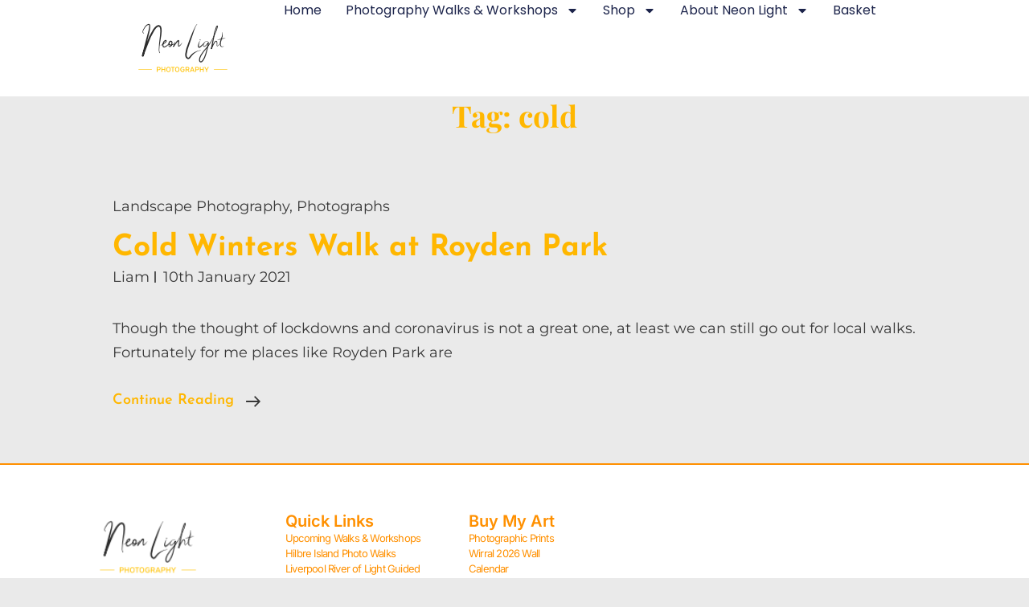

--- FILE ---
content_type: text/html; charset=UTF-8
request_url: https://www.neonlightphotography.com/tag/cold/
body_size: 55907
content:
<!DOCTYPE html>
<html >
<head>
	<meta charset="UTF-8">
	<meta name="viewport" content="width=device-width, initial-scale=1.0, viewport-fit=cover" />		<script>(function(html){html.className = html.className.replace(/\bno-js\b/,'js')})(document.documentElement);</script>
<meta name='robots' content='index, follow, max-image-preview:large, max-snippet:-1, max-video-preview:-1' />

	<!-- This site is optimized with the Yoast SEO plugin v26.8 - https://yoast.com/product/yoast-seo-wordpress/ -->
	<title>cold Archives - Neon Light Photography</title>
	<link rel="canonical" href="https://www.neonlightphotography.com/tag/cold/" />
	<meta property="og:locale" content="en_GB" />
	<meta property="og:type" content="article" />
	<meta property="og:title" content="cold Archives - Neon Light Photography" />
	<meta property="og:url" content="https://www.neonlightphotography.com/tag/cold/" />
	<meta property="og:site_name" content="Neon Light Photography" />
	<meta name="twitter:card" content="summary_large_image" />
	<meta name="twitter:site" content="@neonlightphoto" />
	<script type="application/ld+json" class="yoast-schema-graph">{"@context":"https://schema.org","@graph":[{"@type":"CollectionPage","@id":"https://www.neonlightphotography.com/tag/cold/","url":"https://www.neonlightphotography.com/tag/cold/","name":"cold Archives - Neon Light Photography","isPartOf":{"@id":"https://www.neonlightphotography.com/#website"},"primaryImageOfPage":{"@id":"https://www.neonlightphotography.com/tag/cold/#primaryimage"},"image":{"@id":"https://www.neonlightphotography.com/tag/cold/#primaryimage"},"thumbnailUrl":"https://www.neonlightphotography.com/wp-content/uploads/2021/01/2021-01-09-IMGP4771-Frosted-Gorse.jpg","breadcrumb":{"@id":"https://www.neonlightphotography.com/tag/cold/#breadcrumb"},"inLanguage":"en-GB"},{"@type":"ImageObject","inLanguage":"en-GB","@id":"https://www.neonlightphotography.com/tag/cold/#primaryimage","url":"https://www.neonlightphotography.com/wp-content/uploads/2021/01/2021-01-09-IMGP4771-Frosted-Gorse.jpg","contentUrl":"https://www.neonlightphotography.com/wp-content/uploads/2021/01/2021-01-09-IMGP4771-Frosted-Gorse.jpg","width":1280,"height":1024,"caption":"A frosty Gorse bush surrounded by purple heather in Royden Park on the Wirral."},{"@type":"BreadcrumbList","@id":"https://www.neonlightphotography.com/tag/cold/#breadcrumb","itemListElement":[{"@type":"ListItem","position":1,"name":"Home","item":"https://www.neonlightphotography.com/"},{"@type":"ListItem","position":2,"name":"cold"}]},{"@type":"WebSite","@id":"https://www.neonlightphotography.com/#website","url":"https://www.neonlightphotography.com/","name":"Neon Light Photography","description":"Photography walks and workshops in the North West of England and North Wales","publisher":{"@id":"https://www.neonlightphotography.com/#organization"},"potentialAction":[{"@type":"SearchAction","target":{"@type":"EntryPoint","urlTemplate":"https://www.neonlightphotography.com/?s={search_term_string}"},"query-input":{"@type":"PropertyValueSpecification","valueRequired":true,"valueName":"search_term_string"}}],"inLanguage":"en-GB"},{"@type":"Organization","@id":"https://www.neonlightphotography.com/#organization","name":"Neon Light Photography","url":"https://www.neonlightphotography.com/","logo":{"@type":"ImageObject","inLanguage":"en-GB","@id":"https://www.neonlightphotography.com/#/schema/logo/image/","url":"https://www.neonlightphotography.com/wp-content/uploads/2020/08/neon-light-logo.png","contentUrl":"https://www.neonlightphotography.com/wp-content/uploads/2020/08/neon-light-logo.png","width":500,"height":293,"caption":"Neon Light Photography"},"image":{"@id":"https://www.neonlightphotography.com/#/schema/logo/image/"},"sameAs":["https://www.facebook.com/NeonLightPhotography/","https://x.com/neonlightphoto"]}]}</script>
	<!-- / Yoast SEO plugin. -->


<link rel='dns-prefetch' href='//www.neonlightphotography.com' />
<link rel='dns-prefetch' href='//js.stripe.com' />
<link rel='dns-prefetch' href='//capi-automation.s3.us-east-2.amazonaws.com' />
<link rel='dns-prefetch' href='//www.googletagmanager.com' />
<link rel='dns-prefetch' href='//fonts.googleapis.com' />
<link rel="alternate" type="application/rss+xml" title="Neon Light Photography &raquo; Feed" href="https://www.neonlightphotography.com/feed/" />
<link rel="alternate" type="application/rss+xml" title="Neon Light Photography &raquo; Comments Feed" href="https://www.neonlightphotography.com/comments/feed/" />
<link rel="alternate" type="application/rss+xml" title="Neon Light Photography &raquo; cold Tag Feed" href="https://www.neonlightphotography.com/tag/cold/feed/" />
<style id='wp-img-auto-sizes-contain-inline-css' type='text/css'>
img:is([sizes=auto i],[sizes^="auto," i]){contain-intrinsic-size:3000px 1500px}
/*# sourceURL=wp-img-auto-sizes-contain-inline-css */
</style>
<link rel='stylesheet' id='mec-select2-style-css' href='https://www.neonlightphotography.com/wp-content/plugins/modern-events-calendar/assets/packages/select2/select2.min.css?ver=7.28.0.1769244258' type='text/css' media='all' />
<link rel='stylesheet' id='mec-font-icons-css' href='https://www.neonlightphotography.com/wp-content/plugins/modern-events-calendar/assets/css/iconfonts.css?ver=7.28.0.1769244258' type='text/css' media='all' />
<link rel='stylesheet' id='mec-frontend-style-css' href='https://www.neonlightphotography.com/wp-content/plugins/modern-events-calendar/assets/css/frontend.min.css?ver=7.28.0.1769244258' type='text/css' media='all' />
<link rel='stylesheet' id='mec-tooltip-style-css' href='https://www.neonlightphotography.com/wp-content/plugins/modern-events-calendar/assets/packages/tooltip/tooltip.css?ver=7.28.0.1769244258' type='text/css' media='all' />
<link rel='stylesheet' id='mec-tooltip-shadow-style-css' href='https://www.neonlightphotography.com/wp-content/plugins/modern-events-calendar/assets/packages/tooltip/tooltipster-sideTip-shadow.min.css?ver=7.28.0.1769244258' type='text/css' media='all' />
<link rel='stylesheet' id='featherlight-css' href='https://www.neonlightphotography.com/wp-content/plugins/modern-events-calendar/assets/packages/featherlight/featherlight.css?ver=7.28.0.1769244258' type='text/css' media='all' />
<link rel='stylesheet' id='mec-custom-google-font-css' href='https://fonts.googleapis.com/css?family=Poppins%3A300%2C+regular%2C+500%2C+600%2C+700%2C+%7C&#038;subset=latin%2Clatin-ext&#038;ver=7.28.0.1769244258' type='text/css' media='all' />
<link rel='stylesheet' id='mec-lity-style-css' href='https://www.neonlightphotography.com/wp-content/plugins/modern-events-calendar/assets/packages/lity/lity.min.css?ver=7.28.0.1769244258' type='text/css' media='all' />
<link rel='stylesheet' id='mec-general-calendar-style-css' href='https://www.neonlightphotography.com/wp-content/plugins/modern-events-calendar/assets/css/mec-general-calendar.css?ver=7.28.0.1769244258' type='text/css' media='all' />
<style id='wp-emoji-styles-inline-css' type='text/css'>

	img.wp-smiley, img.emoji {
		display: inline !important;
		border: none !important;
		box-shadow: none !important;
		height: 1em !important;
		width: 1em !important;
		margin: 0 0.07em !important;
		vertical-align: -0.1em !important;
		background: none !important;
		padding: 0 !important;
	}
/*# sourceURL=wp-emoji-styles-inline-css */
</style>
<link rel='stylesheet' id='wp-block-library-css' href='https://www.neonlightphotography.com/wp-includes/css/dist/block-library/style.css?ver=ec5b1f202414a8c85434f049899b11d5' type='text/css' media='all' />
<style id='wp-block-library-theme-inline-css' type='text/css'>
.wp-block-audio :where(figcaption){
  color:#555;
  font-size:13px;
  text-align:center;
}
.is-dark-theme .wp-block-audio :where(figcaption){
  color:#ffffffa6;
}

.wp-block-audio{
  margin:0 0 1em;
}

.wp-block-code{
  border:1px solid #ccc;
  border-radius:4px;
  font-family:Menlo,Consolas,monaco,monospace;
  padding:.8em 1em;
}

.wp-block-embed :where(figcaption){
  color:#555;
  font-size:13px;
  text-align:center;
}
.is-dark-theme .wp-block-embed :where(figcaption){
  color:#ffffffa6;
}

.wp-block-embed{
  margin:0 0 1em;
}

.blocks-gallery-caption{
  color:#555;
  font-size:13px;
  text-align:center;
}
.is-dark-theme .blocks-gallery-caption{
  color:#ffffffa6;
}

:root :where(.wp-block-image figcaption){
  color:#555;
  font-size:13px;
  text-align:center;
}
.is-dark-theme :root :where(.wp-block-image figcaption){
  color:#ffffffa6;
}

.wp-block-image{
  margin:0 0 1em;
}

.wp-block-pullquote{
  border-bottom:4px solid;
  border-top:4px solid;
  color:currentColor;
  margin-bottom:1.75em;
}
.wp-block-pullquote :where(cite),.wp-block-pullquote :where(footer),.wp-block-pullquote__citation{
  color:currentColor;
  font-size:.8125em;
  font-style:normal;
  text-transform:uppercase;
}

.wp-block-quote{
  border-left:.25em solid;
  margin:0 0 1.75em;
  padding-left:1em;
}
.wp-block-quote cite,.wp-block-quote footer{
  color:currentColor;
  font-size:.8125em;
  font-style:normal;
  position:relative;
}
.wp-block-quote:where(.has-text-align-right){
  border-left:none;
  border-right:.25em solid;
  padding-left:0;
  padding-right:1em;
}
.wp-block-quote:where(.has-text-align-center){
  border:none;
  padding-left:0;
}
.wp-block-quote.is-large,.wp-block-quote.is-style-large,.wp-block-quote:where(.is-style-plain){
  border:none;
}

.wp-block-search .wp-block-search__label{
  font-weight:700;
}

.wp-block-search__button{
  border:1px solid #ccc;
  padding:.375em .625em;
}

:where(.wp-block-group.has-background){
  padding:1.25em 2.375em;
}

.wp-block-separator.has-css-opacity{
  opacity:.4;
}

.wp-block-separator{
  border:none;
  border-bottom:2px solid;
  margin-left:auto;
  margin-right:auto;
}
.wp-block-separator.has-alpha-channel-opacity{
  opacity:1;
}
.wp-block-separator:not(.is-style-wide):not(.is-style-dots){
  width:100px;
}
.wp-block-separator.has-background:not(.is-style-dots){
  border-bottom:none;
  height:1px;
}
.wp-block-separator.has-background:not(.is-style-wide):not(.is-style-dots){
  height:2px;
}

.wp-block-table{
  margin:0 0 1em;
}
.wp-block-table td,.wp-block-table th{
  word-break:normal;
}
.wp-block-table :where(figcaption){
  color:#555;
  font-size:13px;
  text-align:center;
}
.is-dark-theme .wp-block-table :where(figcaption){
  color:#ffffffa6;
}

.wp-block-video :where(figcaption){
  color:#555;
  font-size:13px;
  text-align:center;
}
.is-dark-theme .wp-block-video :where(figcaption){
  color:#ffffffa6;
}

.wp-block-video{
  margin:0 0 1em;
}

:root :where(.wp-block-template-part.has-background){
  margin-bottom:0;
  margin-top:0;
  padding:1.25em 2.375em;
}
/*# sourceURL=/wp-includes/css/dist/block-library/theme.css */
</style>
<style id='classic-theme-styles-inline-css' type='text/css'>
/**
 * These rules are needed for backwards compatibility.
 * They should match the button element rules in the base theme.json file.
 */
.wp-block-button__link {
	color: #ffffff;
	background-color: #32373c;
	border-radius: 9999px; /* 100% causes an oval, but any explicit but really high value retains the pill shape. */

	/* This needs a low specificity so it won't override the rules from the button element if defined in theme.json. */
	box-shadow: none;
	text-decoration: none;

	/* The extra 2px are added to size solids the same as the outline versions.*/
	padding: calc(0.667em + 2px) calc(1.333em + 2px);

	font-size: 1.125em;
}

.wp-block-file__button {
	background: #32373c;
	color: #ffffff;
	text-decoration: none;
}

/*# sourceURL=/wp-includes/css/classic-themes.css */
</style>
<style id='global-styles-inline-css' type='text/css'>
:root{--wp--preset--aspect-ratio--square: 1;--wp--preset--aspect-ratio--4-3: 4/3;--wp--preset--aspect-ratio--3-4: 3/4;--wp--preset--aspect-ratio--3-2: 3/2;--wp--preset--aspect-ratio--2-3: 2/3;--wp--preset--aspect-ratio--16-9: 16/9;--wp--preset--aspect-ratio--9-16: 9/16;--wp--preset--color--black: #000000;--wp--preset--color--cyan-bluish-gray: #abb8c3;--wp--preset--color--white: #ffffff;--wp--preset--color--pale-pink: #f78da7;--wp--preset--color--vivid-red: #cf2e2e;--wp--preset--color--luminous-vivid-orange: #ff6900;--wp--preset--color--luminous-vivid-amber: #fcb900;--wp--preset--color--light-green-cyan: #7bdcb5;--wp--preset--color--vivid-green-cyan: #00d084;--wp--preset--color--pale-cyan-blue: #8ed1fc;--wp--preset--color--vivid-cyan-blue: #0693e3;--wp--preset--color--vivid-purple: #9b51e0;--wp--preset--color--eighty-black: #151515;--wp--preset--color--sixty-five-black: #151515;--wp--preset--color--gray: #444444;--wp--preset--color--medium-gray: #7b7b7b;--wp--preset--color--light-gray: #f8f8f8;--wp--preset--color--dark-yellow: #ffa751;--wp--preset--color--yellow: #f9a926;--wp--preset--gradient--vivid-cyan-blue-to-vivid-purple: linear-gradient(135deg,rgb(6,147,227) 0%,rgb(155,81,224) 100%);--wp--preset--gradient--light-green-cyan-to-vivid-green-cyan: linear-gradient(135deg,rgb(122,220,180) 0%,rgb(0,208,130) 100%);--wp--preset--gradient--luminous-vivid-amber-to-luminous-vivid-orange: linear-gradient(135deg,rgb(252,185,0) 0%,rgb(255,105,0) 100%);--wp--preset--gradient--luminous-vivid-orange-to-vivid-red: linear-gradient(135deg,rgb(255,105,0) 0%,rgb(207,46,46) 100%);--wp--preset--gradient--very-light-gray-to-cyan-bluish-gray: linear-gradient(135deg,rgb(238,238,238) 0%,rgb(169,184,195) 100%);--wp--preset--gradient--cool-to-warm-spectrum: linear-gradient(135deg,rgb(74,234,220) 0%,rgb(151,120,209) 20%,rgb(207,42,186) 40%,rgb(238,44,130) 60%,rgb(251,105,98) 80%,rgb(254,248,76) 100%);--wp--preset--gradient--blush-light-purple: linear-gradient(135deg,rgb(255,206,236) 0%,rgb(152,150,240) 100%);--wp--preset--gradient--blush-bordeaux: linear-gradient(135deg,rgb(254,205,165) 0%,rgb(254,45,45) 50%,rgb(107,0,62) 100%);--wp--preset--gradient--luminous-dusk: linear-gradient(135deg,rgb(255,203,112) 0%,rgb(199,81,192) 50%,rgb(65,88,208) 100%);--wp--preset--gradient--pale-ocean: linear-gradient(135deg,rgb(255,245,203) 0%,rgb(182,227,212) 50%,rgb(51,167,181) 100%);--wp--preset--gradient--electric-grass: linear-gradient(135deg,rgb(202,248,128) 0%,rgb(113,206,126) 100%);--wp--preset--gradient--midnight: linear-gradient(135deg,rgb(2,3,129) 0%,rgb(40,116,252) 100%);--wp--preset--font-size--small: 13px;--wp--preset--font-size--medium: 20px;--wp--preset--font-size--large: 42px;--wp--preset--font-size--x-large: 42px;--wp--preset--font-size--normal: 18px;--wp--preset--font-size--huge: 56px;--wp--preset--spacing--20: 0.44rem;--wp--preset--spacing--30: 0.67rem;--wp--preset--spacing--40: 1rem;--wp--preset--spacing--50: 1.5rem;--wp--preset--spacing--60: 2.25rem;--wp--preset--spacing--70: 3.38rem;--wp--preset--spacing--80: 5.06rem;--wp--preset--shadow--natural: 6px 6px 9px rgba(0, 0, 0, 0.2);--wp--preset--shadow--deep: 12px 12px 50px rgba(0, 0, 0, 0.4);--wp--preset--shadow--sharp: 6px 6px 0px rgba(0, 0, 0, 0.2);--wp--preset--shadow--outlined: 6px 6px 0px -3px rgb(255, 255, 255), 6px 6px rgb(0, 0, 0);--wp--preset--shadow--crisp: 6px 6px 0px rgb(0, 0, 0);}:where(.is-layout-flex){gap: 0.5em;}:where(.is-layout-grid){gap: 0.5em;}body .is-layout-flex{display: flex;}.is-layout-flex{flex-wrap: wrap;align-items: center;}.is-layout-flex > :is(*, div){margin: 0;}body .is-layout-grid{display: grid;}.is-layout-grid > :is(*, div){margin: 0;}:where(.wp-block-columns.is-layout-flex){gap: 2em;}:where(.wp-block-columns.is-layout-grid){gap: 2em;}:where(.wp-block-post-template.is-layout-flex){gap: 1.25em;}:where(.wp-block-post-template.is-layout-grid){gap: 1.25em;}.has-black-color{color: var(--wp--preset--color--black) !important;}.has-cyan-bluish-gray-color{color: var(--wp--preset--color--cyan-bluish-gray) !important;}.has-white-color{color: var(--wp--preset--color--white) !important;}.has-pale-pink-color{color: var(--wp--preset--color--pale-pink) !important;}.has-vivid-red-color{color: var(--wp--preset--color--vivid-red) !important;}.has-luminous-vivid-orange-color{color: var(--wp--preset--color--luminous-vivid-orange) !important;}.has-luminous-vivid-amber-color{color: var(--wp--preset--color--luminous-vivid-amber) !important;}.has-light-green-cyan-color{color: var(--wp--preset--color--light-green-cyan) !important;}.has-vivid-green-cyan-color{color: var(--wp--preset--color--vivid-green-cyan) !important;}.has-pale-cyan-blue-color{color: var(--wp--preset--color--pale-cyan-blue) !important;}.has-vivid-cyan-blue-color{color: var(--wp--preset--color--vivid-cyan-blue) !important;}.has-vivid-purple-color{color: var(--wp--preset--color--vivid-purple) !important;}.has-black-background-color{background-color: var(--wp--preset--color--black) !important;}.has-cyan-bluish-gray-background-color{background-color: var(--wp--preset--color--cyan-bluish-gray) !important;}.has-white-background-color{background-color: var(--wp--preset--color--white) !important;}.has-pale-pink-background-color{background-color: var(--wp--preset--color--pale-pink) !important;}.has-vivid-red-background-color{background-color: var(--wp--preset--color--vivid-red) !important;}.has-luminous-vivid-orange-background-color{background-color: var(--wp--preset--color--luminous-vivid-orange) !important;}.has-luminous-vivid-amber-background-color{background-color: var(--wp--preset--color--luminous-vivid-amber) !important;}.has-light-green-cyan-background-color{background-color: var(--wp--preset--color--light-green-cyan) !important;}.has-vivid-green-cyan-background-color{background-color: var(--wp--preset--color--vivid-green-cyan) !important;}.has-pale-cyan-blue-background-color{background-color: var(--wp--preset--color--pale-cyan-blue) !important;}.has-vivid-cyan-blue-background-color{background-color: var(--wp--preset--color--vivid-cyan-blue) !important;}.has-vivid-purple-background-color{background-color: var(--wp--preset--color--vivid-purple) !important;}.has-black-border-color{border-color: var(--wp--preset--color--black) !important;}.has-cyan-bluish-gray-border-color{border-color: var(--wp--preset--color--cyan-bluish-gray) !important;}.has-white-border-color{border-color: var(--wp--preset--color--white) !important;}.has-pale-pink-border-color{border-color: var(--wp--preset--color--pale-pink) !important;}.has-vivid-red-border-color{border-color: var(--wp--preset--color--vivid-red) !important;}.has-luminous-vivid-orange-border-color{border-color: var(--wp--preset--color--luminous-vivid-orange) !important;}.has-luminous-vivid-amber-border-color{border-color: var(--wp--preset--color--luminous-vivid-amber) !important;}.has-light-green-cyan-border-color{border-color: var(--wp--preset--color--light-green-cyan) !important;}.has-vivid-green-cyan-border-color{border-color: var(--wp--preset--color--vivid-green-cyan) !important;}.has-pale-cyan-blue-border-color{border-color: var(--wp--preset--color--pale-cyan-blue) !important;}.has-vivid-cyan-blue-border-color{border-color: var(--wp--preset--color--vivid-cyan-blue) !important;}.has-vivid-purple-border-color{border-color: var(--wp--preset--color--vivid-purple) !important;}.has-vivid-cyan-blue-to-vivid-purple-gradient-background{background: var(--wp--preset--gradient--vivid-cyan-blue-to-vivid-purple) !important;}.has-light-green-cyan-to-vivid-green-cyan-gradient-background{background: var(--wp--preset--gradient--light-green-cyan-to-vivid-green-cyan) !important;}.has-luminous-vivid-amber-to-luminous-vivid-orange-gradient-background{background: var(--wp--preset--gradient--luminous-vivid-amber-to-luminous-vivid-orange) !important;}.has-luminous-vivid-orange-to-vivid-red-gradient-background{background: var(--wp--preset--gradient--luminous-vivid-orange-to-vivid-red) !important;}.has-very-light-gray-to-cyan-bluish-gray-gradient-background{background: var(--wp--preset--gradient--very-light-gray-to-cyan-bluish-gray) !important;}.has-cool-to-warm-spectrum-gradient-background{background: var(--wp--preset--gradient--cool-to-warm-spectrum) !important;}.has-blush-light-purple-gradient-background{background: var(--wp--preset--gradient--blush-light-purple) !important;}.has-blush-bordeaux-gradient-background{background: var(--wp--preset--gradient--blush-bordeaux) !important;}.has-luminous-dusk-gradient-background{background: var(--wp--preset--gradient--luminous-dusk) !important;}.has-pale-ocean-gradient-background{background: var(--wp--preset--gradient--pale-ocean) !important;}.has-electric-grass-gradient-background{background: var(--wp--preset--gradient--electric-grass) !important;}.has-midnight-gradient-background{background: var(--wp--preset--gradient--midnight) !important;}.has-small-font-size{font-size: var(--wp--preset--font-size--small) !important;}.has-medium-font-size{font-size: var(--wp--preset--font-size--medium) !important;}.has-large-font-size{font-size: var(--wp--preset--font-size--large) !important;}.has-x-large-font-size{font-size: var(--wp--preset--font-size--x-large) !important;}
:where(.wp-block-post-template.is-layout-flex){gap: 1.25em;}:where(.wp-block-post-template.is-layout-grid){gap: 1.25em;}
:where(.wp-block-term-template.is-layout-flex){gap: 1.25em;}:where(.wp-block-term-template.is-layout-grid){gap: 1.25em;}
:where(.wp-block-columns.is-layout-flex){gap: 2em;}:where(.wp-block-columns.is-layout-grid){gap: 2em;}
:root :where(.wp-block-pullquote){font-size: 1.5em;line-height: 1.6;}
/*# sourceURL=global-styles-inline-css */
</style>
<link rel='stylesheet' id='dashicons-css' href='https://www.neonlightphotography.com/wp-includes/css/dashicons.css?ver=ec5b1f202414a8c85434f049899b11d5' type='text/css' media='all' />
<link rel='stylesheet' id='catch-instagram-feed-gallery-widget-css' href='https://www.neonlightphotography.com/wp-content/plugins/catch-instagram-feed-gallery-widget/public/css/catch-instagram-feed-gallery-widget-public.css?ver=2.3.3' type='text/css' media='all' />
<link rel='stylesheet' id='cwt-styles-css' href='https://www.neonlightphotography.com/wp-content/plugins/catch-web-tools/css/cwt-styles.css?ver=1' type='text/css' media='all' />
<style id='dominant-color-styles-inline-css' type='text/css'>
img[data-dominant-color]:not(.has-transparency) { background-color: var(--dominant-color); }
/*# sourceURL=dominant-color-styles-inline-css */
</style>
<link rel='stylesheet' id='essential-widgets-css' href='https://www.neonlightphotography.com/wp-content/plugins/essential-widgets/public/css/essential-widgets-public.css?ver=3.0' type='text/css' media='all' />
<link rel='stylesheet' id='osmap-leaflet-css' href='https://www.neonlightphotography.com/wp-content/plugins/os-datahub-maps/css/leaflet.css?ver=1.8.3' type='text/css' media='all' />
<link rel='stylesheet' id='osmap-gesture-css' href='https://www.neonlightphotography.com/wp-content/plugins/os-datahub-maps/css/leaflet-gesture-handling.min.css?ver=1.8.3' type='text/css' media='all' />
<link rel='stylesheet' id='osmap-fullscreen-css' href='https://www.neonlightphotography.com/wp-content/plugins/os-datahub-maps/css/Control.FullScreen.css?ver=1.8.3' type='text/css' media='all' />
<link rel='stylesheet' id='osmap-elevation-css' href='https://www.neonlightphotography.com/wp-content/plugins/os-datahub-maps/css/leaflet-elevation.css?ver=1.8.3' type='text/css' media='all' />
<link rel='stylesheet' id='osmap-locate-css' href='https://www.neonlightphotography.com/wp-content/plugins/os-datahub-maps/css/L.Control.Locate.min.css?ver=1.8.3' type='text/css' media='all' />
<link rel='stylesheet' id='osmap-stylesheet-css' href='https://www.neonlightphotography.com/wp-content/plugins/os-datahub-maps/css/osmap-style.css?ver=1.8.3' type='text/css' media='all' />
<style id='osmap-stylesheet-inline-css' type='text/css'>

            .elevation-control.elevation .background .area path.altitude {
                fill: #ff9c3f;
            }
/*# sourceURL=osmap-stylesheet-inline-css */
</style>
<link rel='stylesheet' id='to-top-css' href='https://www.neonlightphotography.com/wp-content/plugins/to-top/public/css/to-top-public.css?ver=2.5.5' type='text/css' media='all' />
<style id='woocommerce-inline-inline-css' type='text/css'>
.woocommerce form .form-row .required { visibility: visible; }
/*# sourceURL=woocommerce-inline-inline-css */
</style>
<link rel='stylesheet' id='photofocus-fonts-css' href='https://www.neonlightphotography.com/wp-content/fonts/513466a21ab86010b29fecb83a91a8ee.css' type='text/css' media='all' />
<link rel='stylesheet' id='photofocus-style-css' href='https://www.neonlightphotography.com/wp-content/themes/photofocus-pro/style.css?ver=20250929-154053' type='text/css' media='all' />
<style id='photofocus-style-inline-css' type='text/css'>
@font-face {
            font-family: "star";
            src: url("https://www.neonlightphotography.com/wp-content/plugins/woocommerce/assets/fonts/star.eot");
            src: url("https://www.neonlightphotography.com/wp-content/plugins/woocommerce/assets/fonts/star.eot?#iefix") format("embedded-opentype"),
                url("https://www.neonlightphotography.com/wp-content/plugins/woocommerce/assets/fonts/star.woff") format("woff"),
                url("https://www.neonlightphotography.com/wp-content/plugins/woocommerce/assets/fonts/star.ttf") format("truetype"),
                url("https://www.neonlightphotography.com/wp-content/plugins/woocommerce/assets/fonts/star.svg#star") format("svg");
            font-weight: normal;
            font-style: normal;
        }
.app-section .post-thumbnail-background:before { background-color: rgba(0, 0, 0, 0.5); } 
/*# sourceURL=photofocus-style-inline-css */
</style>
<link rel='stylesheet' id='photofocus-block-style-css' href='https://www.neonlightphotography.com/wp-content/themes/photofocus-pro/assets/css/blocks.css?ver=1.0' type='text/css' media='all' />
<style id='photofocus-block-style-inline-css' type='text/css'>
	/* Color Scheme */

	/* Background Color */
	body,
	input[type="text"],
	input[type="email"],
	.promotion-headline-wrapper.section .section-content-wrap .inner-container .more-button .more-link:hover,
	.promotion-headline-wrapper.section .section-content-wrap .inner-container .more-button .more-link:focus,
	input[type="url"],
	input[type="password"],
	input[type="search"],
	input[type="number"],
	input[type="tel"],
	input[type="range"],
	input[type="date"],
	input[type="month"],
	input[type="week"],
	input[type="time"],
	input[type="datetime"],
	input[type="datetime-local"],
	input[type="color"],
	textarea,
	select,
	.promotion-section.content-frame .entry-container-frame,
	.section .owl-carousel .owl-dots button,
	.woocommerce ul.cart_list li:hover,
	.woocommerce ul.cart_list li:focus,
	.woocommerce ul.product_list_widget li:hover,
	.woocommerce ul.product_list_widget li:focus {
		background-color: #000000;
	}

	/* Page Background Color */
	.select2-container--default .select2-selection--single,
	.team-section .team-content-wrapper .hentry .entry-container:before,
	.skill-content-wrapper .hentry .skillbar .skillbar-content,
	.boxed-layout .site,
	.widget_shopping_cart,
	.ui-state-active,
	.ui-widget-content .ui-state-active,
	.ui-widget-header .ui-state-active,
	.stats-section .view-all-button .more-button .more-link,
	#secondary {
		background-color: #101010;
	}

	@media screen and (min-width: 75em) {
	    .navigation-default .nav-menu .sub-menu,
	    .navigation-default .nav-menu .children {
	       background-color: #101010;
	    }
	}

	/* Secondary Background Color */
	.custom-header,
	.author-info,
	#primary-search-wrapper .menu-inside-wrapper,
	.menu-inside-wrapper,
	.mobile-social-search,
	#footer-newsletter,
	.sidebar .widget-wrap,
	mark,
	ins,
	.portfolio-section .hentry .hentry-inner:after,
	ul.tabs.wc-tabs li.active a,
	.woocommerce-Tabs-panel,
	.promotion-sale-wrapper,
	#skill-section,
	.shop_table thead th,
	ul.wc_payment_methods.payment_methods.methods li,
	.comment-respond,
	.menu-inside-wrapper #site-header-cart-wrapper a:hover,
	.widget_shopping_cart_content,
	pre,
	#gallery-section .gallery-item .gallery-caption,
	.widget .ui-tabs .ui-tabs-panel,
	#testimonial-content-section .entry-container,
	.pricing-section .hentry-inner,
	.pricing-section .highlight .more-link .readmore:hover,
	.pricing-section .highlight .more-link .readmore:focus,
	.wp-playlist .mejs-controls .mejs-time-rail .mejs-time-loaded,
	.wp-playlist .mejs-controls .mejs-time-rail .mejs-time-total,
	.wp-playlist .mejs-controls .mejs-horizontal-volume-slider .mejs-horizontal-volume-total,
	.hover-add-to-cart .woocommerce .product-container .button:hover,
	.hover-add-to-cart .woocommerce .product-container .button:focus,
	.hover-add-to-cart .woocommerce .product-container .wc-forward:hover,
	.hover-add-to-cart .woocommerce .product-container .wc-forward:focus {
		background-color: #101010;
	}

	.hero-content-wrapper .post-thumbnail-background {
		border-color: #101010;
	}

	/* Site Branding Color  */
	.site-title a,
	.site-description {
	    color: #ffffff;
	}

	/* Main Text Color */
	body,
	input,
	select,
	optgroup,
	textarea,
	.icon-arrow-right,
	.entry-meta a,
	div#footer-menu-section ul li a,
	.team-content-wrapper .entry-container a,
	.archive-posts-wrapper .more-link .icon.icon-arrow-right,
	#promotion-section .section-content-wrapper .entry-title,
	#promotion-section .section-content-wrapper .entry-summary,
	#promotion-section .section-content-wrapper .entry-content,
	.contact-section .contact-info-details a,
	.stats-content-wrapper .entry-summary,
	.stats-content-wrapper .entry-content,
	.woocommerce-tabs ul.tabs li a,
	.product-container .price {
		color: #999999;
	}

	/* Sub Title Text Color */
	blockquote:before,
	.section-subtitle,
	.section-subtitle p,
	#testimonial-content-section .owl-dots.active button span {
		color: #ffb700;
	}

	/* Heading Text Color */
	h1,
	h2,
	h3,
	h4,
	h5,
	h6,
	.stats-content-wrapper .entry-title a,
	.stats-content-wrapper .hentry-inner .sub-title,
	blockquote p,
	.drop-cap:first-letter,
	.package-month,
	.pricing-section .highlight .package-amount,
	.pricing-section .highlight .package-price  sup,
	.pricing-section .highlight .entry-content,
	.pricing-section .highlight .entry-summary,
	.pricing-section .highlight .entry-title a,
	.pricing-section .highlight .entry-meta a,
	.app-section .app-wrap > p,
	.hover-add-to-cart .woocommerce .product-container .button:hover,
	.hover-add-to-cart .woocommerce .product-container .button:focus,
	.hover-add-to-cart .woocommerce .product-container .wc-forward:hover,
	.hover-add-to-cart .woocommerce .product-container .wc-forward:focus,
	ul.tabs.wc-tabs li.active a {
		color: #ffffff;
	}

	/* Link Color  */
	a,
	.site-header-menu .menu-inside-wrapper .nav-menu li button,
	#contact-form-section .section-content-wrapper .contact-us-form form span input,
	#contact-form-section .section-content-wrapper .contact-us-form form span textarea,
	.ui-state-active a,
	.ui-state-active a:link,
	.ui-state-active a:visited,
	.stats-section .view-all-button .more-button .more-link,
	.sidebar nav.social-navigation ul li a:hover,
	.sidebar nav.social-navigation ul li a:focus,
	td#today,
	.clients-content-wrapper .controller .cycle-pager span.cycle-pager-active,
	.testimonials-content-wrapper.section.testimonial-wrapper .cycle-prev:hover:before,
	.testimonials-content-wrapper.section.testimonial-wrapper .cycle-prev:focus:before,
	.testimonials-content-wrapper.section.testimonial-wrapper .cycle-next:hover:before,
	.testimonials-content-wrapper.section.testimonial-wrapper .cycle-next:focus:before,
	.menu-toggle:hover,
	.menu-toggle:focus,
	.toggled-on.active:before,
	.comment-respond .comment-form p.is-focused label,
	.contact-section.section .section-content-wrap .hentry .entry-container .stay-connected .social-links-menu li a,
	#feature-slider-section .owl-dot.active:before,
	#feature-slider-section .owl-prev .icon,
	#feature-slider-section .owl-next .icon,
	.contact-section .contact-info-details .social-navigation a,
	#primary-search-wrapper .menu-toggle,
	#social-menu-wrapper .menu-toggle,
	.home .entry-meta .cat-links a:hover,
	.home .entry-meta .cat-links a:focus,
	.stats-content-wrapper .entry-title a:hover,
	.stats-content-wrapper .entry-title a:focus,
	.events-section .entry-meta a {
		color: #ffffff;
	}

	.services-section.section .hentry .hentry-inner .post-thumbnail a:before,
	input[type]:focus,
	textarea:focus,
	select:focus,
	blockquote.alignright,
	blockquote.alignleft,
	figure.wp-block-pullquote.alignleft blockquote,
	figure.wp-block-pullquote.alignright blockquote,
	#footer-newsletter .ewnewsletter .hentry form input:focus,
	.contact-section.section .section-content-wrap .hentry .entry-container .stay-connected .social-links-menu li {
	    border-color: #ffffff;
	}

	.section .owl-carousel .owl-dot,
	ins {
	    background-color: #ffffff;
	}

	/* Link Hover Color */
	a:hover,
	a:focus,
	div#footer-menu-section ul li a:hover,
	div#footer-menu-section ul li a:focus,
	.has-background-image .entry-meta:hover,
	.has-background-image .entry-meta:focus,
	.has-background-image .entry-title a:hover,
	.has-background-image .entry-title a:focus,
	.site-title a:hover,
	.site-title a:focus,
	.portfolio-content-wrapper .hentry .entry-container a:hover,
	.portfolio-content-wrapper .hentry .entry-container a:focus,
	.portfolio-section .hentry .hentry-inner .entry-container a:hover,
	.portfolio-section .hentry .hentry-inner .entry-container a:focus,
	.widget .ui-state-default a:hover,
	.widget .ui-state-default a:focus,
	.widget .ui-widget-content .ui-state-default a:hover,
	.widget .ui-widget-content .ui-state-default a:focus,
	.widget .ui-widget-header .ui-state-default a:hover,
	.widget .ui-widget-header .ui-state-default a:focus,
	.archive-content-wrap .section-content-wrapper.layout-one .entry-container>.entry-meta .posted-on a:hover,
	.archive-content-wrap .section-content-wrapper.layout-one .entry-container>.entry-meta .posted-on a:focus,
	#footer-newsletter .ewnewsletter .hentry form input[type="submit"]:hover,
	#footer-newsletter .ewnewsletter .hentry form input[type="submit"]:focus,
	#feature-slider-section .owl-prev .icon:hover,
	#feature-slider-section .owl-prev .icon:focus
	#feature-slider-section .owl-next .icon:hover,
	#feature-slider-section .owl-next .icon:focus,
	.contact-section .contact-info-details .social-navigation a:hover,
	.contact-section .contact-info-details .social-navigation a:focus,
	#primary-search-wrapper .menu-toggle:hover,
	#primary-search-wrapper .menu-toggle:focus,
	#social-menu-wrapper .menu-toggle:hover,
	#social-menu-wrapper .menu-toggle:focus,
	.more-link:hover,
	.more-link:focus,
	.more-link .readmore:hover,
	.more-link .readmore:focus,
	.entry-meta a:hover,
	.entry-meta a:focus,
	.has-background-image .entry-meta a:hover,
	.has-background-image .entry-meta a:focus,
	#featured-content-section .readmore:hover,
	#featured-content-section .readmore:focus,
	#team-content-section .button:hover,
	#team-content-section .button :focus,
	#testimonial-content-section button:hover,
	#testimonial-content-section button:focus,
	.contact-section .contact-info-details a:hover,
	.contact-section .contact-info-details a:focus,
	.team-content-wrapper .entry-container a:hover,
	.team-content-wrapper .entry-container a:focus,
	#portfolio-content-section .filter-button-group .button:hover,
	#portfolio-content-section .filter-button-group .button:focus,
	body #page .solid-button:hover,
	body #page .solid-button:focus,
	.color-scheme-corporate #page .solid-button:hover,
	.color-scheme-corporate #page .solid-button:focus,
	.color-scheme-ecommerce #page .solid-button:hover,
	.color-scheme-ecommerce #page .solid-button:focus,
	.events-section .entry-meta a:hover,
	.events-section .entry-meta a:focus,
	.category-content-section .entry-title a:hover,
	.category-content-section .entry-title a:focus {
		color: #ffb700;
	}

	.section .owl-carousel .owl-dots button.active,
	.woocommerce-tabs ul.tabs li.active a,
	.woocommerce-info, .woocommerce-message,
	.woocommerce-error {
	    border-color: #ffb700;
	}

	.navigation-modern .menu-inside-wrapper .main-navigation .nav-menu .current_page_item a,
	.stats-content-wrapper .entry-title a,
	.scroll-down:hover .icon,
	.scroll-down:focus .icon,
	.home .cat-links a,
	.more-link .readmore:hover svg,
	.more-link .readmore:focus svg,
	.button:hover svg,
	.button:focus svg,
	button:hover svg,
	button:focus svg,
	#testimonial-content-section .section-content-wrapper .entry-content:before,
	.archive-posts-wrapper .more-link .readmore:hover .icon.icon-arrow-right,
	.archive-posts-wrapper .more-link .readmore:focus .icon.icon-arrow-right,
	#portfolio-content-section .button.is-checked,
	.menu-inside-wrapper .main-navigation ul.nav-menu ul .current-menu-item a,
	.package-amount,
	.package-price sup,
	.menu-toggle:hover .menu-label,
	.woocommerce-LoopProduct-link:hover .woocommerce-loop-product__title,
	.woocommerce-LoopProduct-link:focus .woocommerce-loop-product__title,
	.color-scheme-corporate #page .single_add_to_cart_button:hover,
	.color-scheme-corporate #page .single_add_to_cart_button:focus,
	.color-scheme-ecommerce #page .single_add_to_cart_button:hover,
	.color-scheme-ecommerce #page .single_add_to_cart_button:focus {
	    color: #ffb700;
	}

	.menu-inside-wrapper .main-navigation .nav-menu .current_page_item > a:after {
	    background-color: #ffb700;
	}

	/* Border Color */
	nav.navigation,
	.calendar_wrap tbody tr:first-child,
	.calendar_wrap tbody tr:last-child,
	tfoot,
	tfoot tr td,
	.sidebar.widget-area section.widget,
	.woocommerce-tabs ul.tabs.wc-tabs li,
	.menu-wrapper .widget_shopping_cart ul.woocommerce-mini-cart li,
	.entry-summary form.cart,
	.widget_recent_entries li,
	.site-header-menu #site-header-cart-wrapper a.cart-contents,
	.team-section .team-content-wrapper .hentry .team-social-profile .social-links-menu,
	input[type="submit"],
	input[type="text"],
	input[type="email"],
	input[type="url"],
	input[type="password"],
	input[type="search"],
	input[type="number"],
	input[type="tel"],
	input[type="range"],
	input[type="date"],
	input[type="month"],
	input[type="week"],
	input[type="time"],
	input[type="datetime"],
	input[type="datetime-local"],
	input[type="color"],
	textarea,
	table,
	table thead tr,
	table thead th,
	thead th,
	tbody th,
	tbody td,
	tbody tr,
	table.shop_table_responsive tr td,
	table tbody tr,
	table.shop_table_responsive tbody tr:last-child,
	.shop_table tfoot tr td,
	.shop_table tfoot tr th,
	table.shop_table.woocommerce-checkout-review-order-table .cart_item td,
	table.shop_table.woocommerce-checkout-review-order-table tr td,
	table.shop_table.woocommerce-checkout-review-order-table tr th,
	.rtl tbody td:last-child,
	.rtl table thead th:last-child,
	.select2-container--default .select2-selection--single,
	table.woocommerce-grouped-product-list.group_table,
	table.woocommerce-grouped-product-list.group_table td,
	table.variations,
	table.variations td,
	.woocommerce-pagination ul.page-numbers li .page-numbers,
	.archive-content-wrap .navigation.pagination .page-numbers,
	.woocommerce-posts-wrapper .summary.entry-summary .woocommerce-product-rating,
	.cart-collaterals .order-total,
	#payment .wc_payment_methods .payment_box,
	select,
	header .site-header-main,
	abbr,
	acronym,
	.product-quantity input[type="number"],
	.coupon input[type="text"],
	.site-header-main .menu-inside-wrapper,
	.catch-instagram-feed-gallery-widget-wrapper .button,
	.site-header-main .site-header-menu .menu-inside-wrapper .main-navigation .sub-menu,
	.site-header-main .site-header-menu .menu-inside-wrapper .main-navigation .children,
	.site-header-cart .widget_shopping_cart,
	.navigation-default .site-header-menu #primary-menu-wrapper .menu-inside-wrapper,
	.woocommerce-grouped-product-list tr,
	.mobile-social-search,
	.widget .ui-tabs .ui-tabs-panel,
	.site-header-menu .menu-inside-wrapper .nav-menu button:focus,
	header .site-header-menu .menu-inside-wrapper .main-navigation .sub-menu li:last-child,
	header .site-header-menu .menu-inside-wrapper .main-navigation .children li:last-child,
	.stats-section .view-all-button .more-button .more-link:hover,
	.stats-section .view-all-button .more-button .more-link:focus,
	.comment-body,
	.comment-form textarea,
	.comment-form input,
	.promotion-headline-wrapper.section .section-content-wrap .inner-container .more-button .more-link,
	.services-section.section .hentry .hentry-inner,
	.single-product .product_meta,
	.quantity .qty,
	.events-section.single-layout .hentry,
	.woocommerce ul.cart_list li,
	.woocommerce ul.product_list_widget li {
		border-color: #252525;
	}

	#timeline-section .section-content-wrapper:before {
		background-color: #252525;
	}

	/* Button Text Color */
	.more-link,
	#featured-content-section .readmore,
	.slider-content-wrapper .controllers .cycle-prev,
	.slider-content-wrapper .controllers .cycle-next,
	.sticky-label,
	#promotion-section .readmore,
	button,
	.button,
	.scrollup a:before,
	input[type="submit"],
	.page-numbers:hover,
	.page-numbers:focus,
	button[type="submit"],
	.stats-section .more-link,
	button#wp-custom-header-video-button,
	#infinite-handle .ctis-load-more button,
	nav.navigation.posts-navigation .nav-links a,
	#primary-search-wrapper .search-container button,
	#primary-search-wrapper .search-container button:hover svg,
	#primary-search-wrapper .search-container button:focus svg,
	.search-form button:hover svg,
	.search-form button:focus svg,
	.woocommerce-pagination ul.page-numbers li:hover,
	.archive-content-wrap .pagination .page-numbers:hover,
	.archive-content-wrap .pagination .page-numbers:focus,
	.woocommerce-pagination ul.page-numbers li:focus,
	.archive-content-wrap .pagination .page-numbers.current,
	.woocommerce-pagination ul.page-numbers li .page-numbers.current,
	#portfolio-content-section .entry-container,
	span.onsale,
	.contact-details li .fa,
	.slider-content-wrapper #featured-slider-prev:hover:before,
	.slider-content-wrapper #featured-slider-next:hover:before,
	.slider-content-wrapper #featured-slider-prev:focus:before,
	.slider-content-wrapper #featured-slider-next:focus:before,
	.nav-menu .menu-item-has-children>a:hover:before,
	.nav-menu .menu-item-has-children>a:focus:before,
	.nav-menu .menu_item_has_children>a:hover:before,
	.nav-menu .menu_item_has_children>a:focus:before,
	.contact-section .entry-container ul.contact-details li .fa,
	.cart-collaterals .shop_table.shop_table_responsive .cart-subtotal,
	.contact-section .section-content-wrap .hentry .entry-container .stay-connected .social-links-menu li:hover a,
	.contact-section .section-content-wrap .hentry .entry-container .stay-connected .social-links-menu li:focus a,
	#footer-newsletter .ewnewsletter .hentry form input[type="submit"],
	#content #infinite-handle span button,
	nav.navigation.posts-navigation .nav-links a,
	.playlist-section .wp-playlist .mejs-controls button,
	.playlist-section .wp-playlist .mejs-controls button:hover svg,
	.playlist-section .wp-playlist .mejs-controls button:focus svg,
	.playlist-section .wp-playlist .mejs-toggle-playlist button:hover svg,
	.playlist-section .wp-playlist .mejs-toggle-playlist button:focus svg {
		color: #ffffff;
	}

	/* Button Hover Text Color */

	button:hover,
	button:focus,
	.button:hover,
	.button:focus,
	input[type="submit"]:hover,
	input[type="submit"]:focus,
	button[type="submit"]:hover,
	button[type="submit"]:focus,
	#infinite-handle .ctis-load-more button:hover,
	#infinite-handle .ctis-load-more button:focus,
	nav.navigation.posts-navigation .nav-links a:hover,
	nav.navigation.posts-navigation .nav-links a:focus,
	.catch-instagram-feed-gallery-widget-wrapper .instagram-button .button:hover,
	.catch-instagram-feed-gallery-widget-wrapper .instagram-button .button:focus,
	.contact-section .section-content-wrap .hentry .entry-container .stay-connected .social-links-menu li:hover,
	.contact-section .section-content-wrap .hentry .entry-container .stay-connected .social-links-menu li:focus,
	.catch-instagram-feed-gallery-widget-wrapper .instagram-button .button:hover,
	.catch-instagram-feed-gallery-widget-wrapper .instagram-button .button:focus,
	#footer-newsletter .ewnewsletter .hentry form input[type="submit"]:hover,
	#footer-newsletter .ewnewsletter .hentry form input[type="submit"]:focus,
	#content #infinite-handle span button:hover,
	#content #infinite-handle span button:focus,
	nav.navigation.posts-navigation .nav-links a:hover,
	nav.navigation.posts-navigation .nav-links a:focus,
	.scrollup a:hover,
	.scrollup a:focus,
	.woocommerce a.button:hover,
	.woocommerce a.button:focus,
	.woocommerce button.button:hover,
	.woocommerce button.button:focus,
	.header-media .more-link .readmore:hover,
	.header-media .more-link .readmore:focus,
	.pricing-section .more-link .readmore:hover,
	.pricing-section .more-link .readmore:focus,
	.hero-section .more-link .readmore:hover,
	.hero-section .more-link .readmore:focus,
	 #feature-slider-section .more-link .readmore:hover,
	 #feature-slider-section .more-link .readmore:focus {
	    color: #ffffff;
	}

	.woocommerce .product-container .button,
	.woocommerce .product-container .wc-forward,
	.onsale {
	    color: #ffffff;
	}

	/* Button Hover Background Color */
	button:hover,
	button:focus,
	.button:hover,
	.button:focus,
	#promotion-section .readmore:hover,
	#promotion-section .readmore:focus,
	input[type="submit"]:hover,
	input[type="submit"]:focus,
	button[type="submit"]:hover,
	button[type="submit"]:focus,
	#infinite-handle .ctis-load-more button:hover,
	#infinite-handle .ctis-load-more button:focus,
	nav.navigation.posts-navigation .nav-links a:hover,
	nav.navigation.posts-navigation .nav-links a:focus,
	.catch-instagram-feed-gallery-widget-wrapper .instagram-button .button:hover,
	.catch-instagram-feed-gallery-widget-wrapper .instagram-button .button:focus,
	.contact-section .section-content-wrap .hentry .entry-container .stay-connected .social-links-menu li:hover,
	.contact-section .section-content-wrap .hentry .entry-container .stay-connected .social-links-menu li:focus,
	.catch-instagram-feed-gallery-widget-wrapper .instagram-button .button:hover,
	.catch-instagram-feed-gallery-widget-wrapper .instagram-button .button:focus,
	#footer-newsletter .ewnewsletter .hentry form input[type="submit"]:hover,
	#footer-newsletter .ewnewsletter .hentry form input[type="submit"]:focus,
	#content #infinite-handle span button:hover,
	#content #infinite-handle span button:focus,
	nav.navigation.posts-navigation .nav-links a:hover,
	nav.navigation.posts-navigation .nav-links a:focus,
	.slider-content-wrapper .cycle-next:hover,
	.slider-content-wrapper .cycle-next:focus,
	.slider-content-wrapper .cycle-prev:hover,
	.slider-content-wrapper .cycle-prev:focus,
	.contact-section .section-content-wrap .hentry .entry-container .stay-connected .social-links-menu li:hover,
	.contact-section .section-content-wrap .hentry .entry-container .stay-connected .social-links-menu li:focus,
	.woocommerce-pagination ul.page-numbers li .page-numbers:hover,
	.woocommerce-pagination ul.page-numbers li .page-numbers:focus,
	.archive-content-wrap .pagination .page-numbers:hover,
	.archive-content-wrap .pagination .page-numbers:focus,
	.header-media .more-link .readmore:hover,
	.header-media .more-link .readmore:focus,
	.pricing-section .more-link .readmore:hover,
	.pricing-section .more-link .readmore:focus,
	.hero-section .more-link .readmore:hover,
	.hero-section .more-link .readmore:focus,
	 #feature-slider-section .more-link .readmore:hover,
	 #feature-slider-section .more-link .readmore:focus,
	.woocommerce a.button:hover,
	.woocommerce a.button:focus,
	.woocommerce button.button:hover,
	.woocommerce button.button:focus {
		background-color: #ffb700;
	}

	.scroll-down,
	.sticky-post,
	span.sticky-post:after,
	span.sticky-post:before,
	.section .owl-carousel .owl-dots button,
	body #page .solid-button,
	.pricing-section .highlight .hentry-inner,
	.wp-playlist .mejs-controls .mejs-time-rail .mejs-time-current,
	.wp-playlist .mejs-controls .mejs-horizontal-volume-slider .mejs-horizontal-volume-current,
	.hover-add-to-cart .woocommerce .product-container .button,
	.hover-add-to-cart .woocommerce .product-container .wc-forward,
	.onsale,
	#timeline-section .hentry:before {
	    background-color: #ffb700;
	}

	/* Tertiary Text Color */
	.sticky-post,
	.has-background-image .entry-meta a,
	.has-background-image .section-title,
	.has-background-image .entry-title a,
	.has-background-image .entry-summary,
	.has-background-image .entry-content,
	.has-background-image .entry-content > h2,
	.has-background-image .entry-summary > h2,
	.has-background-image .more-link .readmore,
	.has-background-image .more-link .button,
	.content-color-white .more-link .readmore,
	.content-color-white .more-link .button,
	#promotion-section.content-color-white .section-content-wrapper .entry-title,
	#promotion-section.content-color-white .section-content-wrapper .entry-summary,
	.custom-header-content .entry-title .sub-title,
	.stats-section .section-description,
	.hero-content-wrapper.has-background-image .entry-container,
	.portfolio-content-wrapper .hentry .entry-container a,
	.portfolio-content-wrapper .hentry .entry-container .entry-meta time,
	.portfolio-content-wrapper .hentry .entry-container .entry-summary,
	.testimonials-content-wrapper.section.testimonial-wrapper.has-background-image,
	.testimonials-content-wrapper.section.testimonial-wrapper.has-background-image .section-title,
	.testimonials-content-wrapper.has-background-image .entry-title a,
	.testimonials-content-wrapper.section.testimonial-wrapper.has-background-image .cycle-prev:hover:before,
	.testimonials-content-wrapper.section.testimonial-wrapper.has-background-image .cycle-next:hover:before,
	.testimonials-content-wrapper.section.testimonial-wrapper.has-background-image .cycle-prev:focus:before,
	.testimonials-content-wrapper.section.testimonial-wrapper.has-background-image .cycle-next:focus:before,
	.testimonials-content-wrapper.section.testimonial-wrapper.has-background-image .cycle-prev:active:before,
	.testimonials-content-wrapper.section.testimonial-wrapper.has-background-image .cycle-next:active:before,
	.testimonials-content-wrapper.testimonial-wrapper.has-background-image .section-description,
	.custom-header-content .entry-container,
	.custom-header-content .entry-container .entry-title,
	.ewnewsletter.has-background-image .section-title,
	.ewnewsletter.has-background-image .section-title,
	.site-footer .widget-wrap .widget-title,
	.testimonials-content-wrapper.section.testimonial-wrapper.has-background-image .hentry,
	.testimonials-content-wrapper.section.testimonial-wrapper.has-background-image .position,
	.promotion-headline-wrapper .section-title,
	.promotion-headline-wrapper .more-link,
	.promotion-headline-wrapper.section .section-content-wrap .inner-container,
	.slider-content-wrapper.content-frame .entry-container .entry-title a,
	.slider-content-wrapper.content-frame .entry-container .entry-container-wrap .entry-summary,
	.slider-content-wrapper.content-frame .entry-container .entry-container-wrap .entry-content,
	.category-content-section .entry-title a,
	.category-content-section .entry-meta {
		color: #ffffff;
	}

	/* Tertiary Background Color */

	.scroll-down:hover,
	.scroll-down:focus,
	.team-content-wrapper .entry-container,
	.team-section .hentry .hentry-inner .post-thumbnail:before,
	.promotion-headline-wrapper.no-background,
	body #page .solid-button:hover,
	body #page .solid-button:focus,
	.color-scheme-corporate #page .solid-button:hover,
	.color-scheme-corporate #page .solid-button:focus,
	.color-scheme-ecommerce #page .solid-button:hover,
	.color-scheme-ecommerce #page .solid-button:focus,
	.color-scheme-corporate #page .single_add_to_cart_button:hover,
	.color-scheme-corporate #page .single_add_to_cart_button:focus,
	.color-scheme-ecommerce #page .single_add_to_cart_button:hover,
	.color-scheme-ecommerce #page .single_add_to_cart_button:focus {
	    background-color: #ffffff;
	}

	/* Gradient Button Background Color */
    .color-scheme-corporate #page .solid-button,
    .color-scheme-corporate #page .scroll-down,
   	.color-scheme-ecommerce #page .solid-button,
    .color-scheme-ecommerce #page .scroll-down,
    .color-scheme-corporate #page .single_add_to_cart_button,
    .color-scheme-ecommerce #page .single_add_to_cart_button {
        background-image: linear-gradient(to right, #ffa600, #ffcb00);
    }

    /* Gradient Button Hover Background Color */
    .color-scheme-corporate button:hover,
    .color-scheme-corporate button:focus,
    .color-scheme-corporate .button:hover,
    .color-scheme-corporate .button:focus,
    .color-scheme-corporate #promotion-section .readmore:hover,
    .color-scheme-corporate #promotion-section .readmore:focus,
    .color-scheme-corporate input[type="button"]:hover,
    .color-scheme-corporate input[type="button"]:focus,
    .color-scheme-corporate input[type="reset"]:hover,
    .color-scheme-corporate input[type="reset"]:focus,
    .color-scheme-corporate input[type="submit"]:hover,
    .color-scheme-corporate input[type="submit"]:focus,
    .color-scheme-corporate .woocommerce .product-container .wc-forward:hover,
    .color-scheme-corporate .woocommerce .product-container .wc-forward:focus,
    .color-scheme-corporate .woocommerce #respond input#submit:hover,
    .color-scheme-corporate .woocommerce #respond input#submit:focus,
    .color-scheme-corporate .woocommerce a.button:hover,
    .color-scheme-corporate .woocommerce a.button:focus,
    .color-scheme-corporate .woocommerce button.button:hover,
    .color-scheme-corporate .woocommerce button.button:focus,
    .color-scheme-corporate .woocommerce input.button:hover,
    .color-scheme-corporate .woocommerce input.button:focus,
    .color-scheme-corporate #footer-newsletter .ewnewsletter .hentry form input[type="submit"]:hover,
    .color-scheme-corporate #footer-newsletter .ewnewsletter .hentry form input[type="submit"]:focus,
    .color-scheme-corporate .header-media .more-link .readmore:hover,
    .color-scheme-corporate .header-media .more-link .readmore:focus,
    .color-scheme-corporate .pricing-section .more-link .readmore:hover,
	.color-scheme-corporate .pricing-section .more-link .readmore:focus,
    .color-scheme-corporate .hero-section .more-link .readmore:hover,
    .color-scheme-corporate .hero-section .more-link .readmore:focus,
    .color-scheme-corporate #feature-slider-section .more-link .readmore:hover,
    .color-scheme-corporate #feature-slider-section .more-link .readmore:focus,
    .color-scheme-corporate #content #infinite-handle span button:hover,
    .color-scheme-corporate #content #infinite-handle span button:focus,
    .color-scheme-corporate nav.navigation.posts-navigation .nav-links a:hover,
    .color-scheme-corporate nav.navigation.posts-navigation .nav-links a:focus,
    .color-scheme-ecommerce button:hover,
    .color-scheme-ecommerce button:focus,
    .color-scheme-ecommerce .button:hover,
    .color-scheme-ecommerce .button:focus,
    .color-scheme-ecommerce #promotion-section .readmore:hover,
    .color-scheme-ecommerce #promotion-section .readmore:focus,
    .color-scheme-ecommerce input[type="button"]:hover,
    .color-scheme-ecommerce input[type="button"]:focus,
    .color-scheme-ecommerce input[type="reset"]:hover,
    .color-scheme-ecommerce input[type="reset"]:focus,
    .color-scheme-ecommerce input[type="submit"]:hover,
    .color-scheme-ecommerce input[type="submit"]:focus,
    .color-scheme-ecommerce .woocommerce .product-container .wc-forward:hover,
    .color-scheme-ecommerce .woocommerce .product-container .wc-forward:focus,
    .color-scheme-ecommerce .woocommerce #respond input#submit:hover,
    .color-scheme-ecommerce .woocommerce #respond input#submit:focus,
    .color-scheme-ecommerce .woocommerce a.button:hover,
    .color-scheme-ecommerce .woocommerce a.button:focus,
    .color-scheme-ecommerce .woocommerce button.button:hover,
    .color-scheme-ecommerce .woocommerce button.button:focus,
    .color-scheme-ecommerce .woocommerce input.button:hover,
    .color-scheme-ecommerce .woocommerce input.button:focus,
    .color-scheme-ecommerce #footer-newsletter .ewnewsletter .hentry form input[type="submit"]:hover,
    .color-scheme-ecommerce #footer-newsletter .ewnewsletter .hentry form input[type="submit"]:focus,
    .color-scheme-ecommerce .header-media .more-link .readmore:hover,
    .color-scheme-ecommerce .header-media .more-link .readmore:focus,
    .color-scheme-ecommerce .pricing-section .more-link .readmore:hover,
	.color-scheme-ecommerce .pricing-section .more-link .readmore:focus,
    .color-scheme-ecommerce .hero-section .more-link .readmore:hover,
    .color-scheme-ecommerce .hero-section .more-link .readmore:focus,
    .color-scheme-ecommerce #feature-slider-section .more-link .readmore:hover,
    .color-scheme-ecommerce #feature-slider-section .more-link .readmore:focus,
    .color-scheme-ecommerce #content #infinite-handle span button:hover,
    .color-scheme-ecommerce #content #infinite-handle span button:focus,
    .color-scheme-ecommerce nav.navigation.posts-navigation .nav-links a:hover,
    .color-scheme-ecommerce nav.navigation.posts-navigation .nav-links a:focus {
    	background-image: linear-gradient(to right, #ffa600, #ffcb00);
    }

    /*  Custom Header and Slider Text Color */
	.header-media .entry-title,
	#feature-slider-section .entry-title,
	#feature-slider-section .entry-title a,
	.header-media .site-header-text,
	#feature-slider-section .entry-content,
	#feature-slider-section .entry-summary,
	.scroll-down .icon {
	    color: #ffffff;
	}

	/*  Custom Header and Slider Text Hover Color */
	#feature-slider-section .entry-title a:hover,
	#feature-slider-section .entry-title a:focus {
	    color: #ffb700;
	}

	/* Custom Header and Slider Button Color  */
	.header-media .more-link .readmore,
	#feature-slider-section .more-link .readmore {
	    color: #ffffff;
	}

	/* Absolute Site Branding Color */
	.absolute-header .site-title a,
	.absolute-header .site-description {
	    color: #ffffff;
	}

	/* Header Navigation Color */
	.menu-toggle,
	.main-navigation a,
	.absolute-header.navigation-default .main-navigation ul ul a {
	    color: #ffffff;
	}

	/* Header Navigation Hover Color */
	.menu-toggle:hover,
	.menu-toggle:focus,
	.main-navigation a:hover,
	.main-navigation a:focus,
	.absolute-header.navigation-default .main-navigation ul ul a:hover,
	.absolute-header.navigation-default .main-navigation ul ul a:focus {
	    color: #ffb700;
	}

	/* Absolute Header Navigation Color */
	.absolute-header .menu-toggle {
	    color: #ffffff;
	}

	@media screen and (min-width: 48em) {
	    #social-menu-wrapper .menu-toggle,
	    #primary-search-wrapper .menu-toggle {
	        color: #ffffff;
	    }
	}

	@media screen and (min-width: 75em) {
	    .absolute-header.navigation-default .main-navigation a {
	        color: #ffffff;
	    }
	}

	/* Absolute Header Navigation Hover Color */
	.absolute-header .menu-toggle:hover,
	.absolute-header .menu-toggle:focus {
	    color: #ffb700;
	}

	@media screen and (min-width: 48em) {
	    #social-menu-wrapper .menu-toggle:hover,
	    #social-menu-wrapper .menu-toggle:focus
	    #primary-search-wrapper .menu-toggle:hover,
	    #primary-search-wrapper .menu-toggle:focus {
	        color: #ffb700;
	    }
	}

	@media screen and (min-width: 75em) {
	    .absolute-header.navigation-default .main-navigation a:hover,
	    .absolute-header.navigation-default .main-navigation a:focus {
	        color: #ffb700;
	    }
	}


		/* Page Background Color */
		.select2-container--default .select2-selection--single,
		.team-section .team-content-wrapper .hentry .entry-container:before,
		.skill-content-wrapper .hentry .skillbar .skillbar-content,
		.boxed-layout .site,
		.widget_shopping_cart,
		.ui-state-active,
		.ui-widget-content .ui-state-active,
		.ui-widget-header .ui-state-active,
		.stats-section .view-all-button .more-button .more-link {
			background-color: #f9f9f9;
		}


		@media screen and (min-width: 75em) {
		    .navigation-default .nav-menu .sub-menu,
		    .navigation-default .nav-menu .children {
		       background-color: #f9f9f9;
		    }
		}

	

		/* Secondary Background Color */
		.custom-header,
		.author-info,
		#primary-search-wrapper .menu-inside-wrapper,
		.menu-inside-wrapper,
		.mobile-social-search,
		#footer-newsletter,
		.sidebar .widget-wrap,
		mark,
		ins,
		#secondary,
		#secondary,
		.portfolio-section .hentry .hentry-inner:after,
		ul.tabs.wc-tabs li.active a,
		.woocommerce-Tabs-panel,
		.promotion-sale-wrapper,
		#skill-section,
		.shop_table thead th,
		ul.wc_payment_methods.payment_methods.methods li,
		.comment-respond,
		.menu-inside-wrapper #site-header-cart-wrapper a:hover,
		.widget_shopping_cart_content,
		#gallery-section .gallery-item .gallery-caption,
		pre,
		.widget .ui-tabs .ui-tabs-panel,
		#testimonial-content-section .entry-container,
		.pricing-section .hentry-inner,
		.pricing-section .highlight .more-link .readmore:hover,
		.pricing-section .highlight .more-link .readmore:focus,
		.wp-playlist .mejs-controls .mejs-time-rail .mejs-time-loaded,
		.wp-playlist .mejs-controls .mejs-time-rail .mejs-time-total,
		.wp-playlist .mejs-controls .mejs-horizontal-volume-slider .mejs-horizontal-volume-total,
		.hover-add-to-cart .woocommerce .product-container .button:hover,
		.hover-add-to-cart .woocommerce .product-container .button:focus,
		.hover-add-to-cart .woocommerce .product-container .wc-forward:hover,
		.hover-add-to-cart .woocommerce .product-container .wc-forward:focus {
			background-color: #f9f9f9;
		}

	

		/* Main Text Color */
		body,
		input,
		select,
		optgroup,
		textarea,
		.icon-arrow-right,
		.entry-meta a,
		div#footer-menu-section ul li a,
		.team-content-wrapper .entry-container a,
		.archive-posts-wrapper .more-link .icon.icon-arrow-right,
		#promotion-section .section-content-wrapper .entry-title,
		#promotion-section .section-content-wrapper .entry-summary,
		.contact-section .contact-info-details a,
		.stats-content-wrapper .entry-summary,
		.woocommerce-tabs ul.tabs li a,
		.product-container .price {
			color: #383838;
		}
	

		/* Link Color  */
		a,
		.site-header-menu .menu-inside-wrapper .nav-menu li button,
		#contact-form-section .section-content-wrapper .contact-us-form form span input,
		#contact-form-section .section-content-wrapper .contact-us-form form span textarea,
		.ui-state-active a,
		.ui-state-active a:link,
		.ui-state-active a:visited,
		.stats-section .view-all-button .more-button .more-link,
		.sidebar nav.social-navigation ul li a:hover,
		.sidebar nav.social-navigation ul li a:focus,
		td#today,
		.clients-content-wrapper .controller .cycle-pager span.cycle-pager-active,
		.testimonials-content-wrapper.section.testimonial-wrapper .cycle-prev:hover:before,
		.testimonials-content-wrapper.section.testimonial-wrapper .cycle-prev:focus:before,
		.testimonials-content-wrapper.section.testimonial-wrapper .cycle-next:hover:before,
		.testimonials-content-wrapper.section.testimonial-wrapper .cycle-next:focus:before,
		.menu-toggle:hover,
		.menu-toggle:focus,
		.toggled-on.active:before,
		.comment-respond .comment-form p.is-focused label,
		.contact-section.section .section-content-wrap .hentry .entry-container .stay-connected .social-links-menu li a,
		#feature-slider-section .owl-dot.active:before,
		#feature-slider-section .owl-prev .icon,
		#feature-slider-section .owl-next .icon,
		.contact-section .contact-info-details .social-navigation a,
		#primary-search-wrapper .menu-toggle,
		#social-menu-wrapper .menu-toggle,
		.site-header-menu .menu-inside-wrapper .nav-menu li button,
		#contact-form-section .section-content-wrapper .contact-us-form form span input,
		#contact-form-section .section-content-wrapper .contact-us-form form span textarea,
		.menu-inside-wrapper .main-navigation .nav-menu .current_page_item>a,
		.ui-state-active a,
		.ui-state-active a:link,
		.ui-state-active a:visited,
		.stats-section .view-all-button .more-button .more-link,
		.sidebar nav.social-navigation ul li a:hover,
		.sidebar nav.social-navigation ul li a:focus,
		td#today,
		.clients-content-wrapper .controller .cycle-pager span.cycle-pager-active,
		.testimonials-content-wrapper.section.testimonial-wrapper .cycle-prev:hover:before,
		.testimonials-content-wrapper.section.testimonial-wrapper .cycle-prev:focus:before,
		.testimonials-content-wrapper.section.testimonial-wrapper .cycle-next:hover:before,
		.testimonials-content-wrapper.section.testimonial-wrapper .cycle-next:focus:before,
		.menu-toggle:hover,
		.menu-toggle:focus,
		.toggled-on.active:before,
		.comment-respond .comment-form p.is-focused label,
		.contact-section.section .section-content-wrap .hentry .entry-container .stay-connected .social-links-menu li a,
		.contact-section .contact-info-details .social-navigation a,
		#primary-search-wrapper .menu-toggle,
		#social-menu-wrapper .menu-toggle,
		.home .entry-meta .cat-links a:hover,
		.home .entry-meta .cat-links a:focus,
		.stats-content-wrapper .entry-title a:hover,
		.stats-content-wrapper .entry-title a:focus,
		.events-section .entry-meta a {
			color: #ffb700;
		}

		.services-section.section .hentry .hentry-inner .post-thumbnail a:before,
		input[type]:focus,
		textarea:focus,
		select:focus,
		blockquote.alignright,
		blockquote.alignleft,
		figure.wp-block-pullquote.alignleft blockquote,
		figure.wp-block-pullquote.alignright blockquote,
		#footer-newsletter .ewnewsletter .hentry form input:focus,
		.contact-section.section .section-content-wrap .hentry .entry-container .stay-connected .social-links-menu li {
		    border-color: #ffb700;
		}

		.section .owl-carousel .owl-dot,
		ins {
		    background-color: #ffb700;
		}
	

		/* Tertiary Text Color */
		.sticky-post,
		.has-background-image .entry-meta a,
		.has-background-image .section-title,
		.has-background-image .entry-title a,
		.has-background-image .entry-summary,
		.has-background-image .entry-content,
		.has-background-image .entry-content > h2,
		.has-background-image .entry-summary > h2,
		.has-background-image .more-link .readmore,
		.has-background-image .more-link .button,
		.content-color-white .more-link .readmore,
		.content-color-white .more-link .button,
		#promotion-section.content-color-white .section-content-wrapper .entry-title,
		#promotion-section.content-color-white .section-content-wrapper .entry-summary,
		#promotion-section.content-color-white .section-content-wrapper .entry-content,
		.custom-header-content .entry-title .sub-title,
		.stats-section .section-description,
		.hero-content-wrapper.has-background-image .entry-container,
		.portfolio-content-wrapper .hentry .entry-container a,
		.portfolio-content-wrapper .hentry .entry-container .entry-meta time,
		.portfolio-content-wrapper .hentry .entry-container .entry-summary,
		.portfolio-content-wrapper .hentry .entry-container .entry-content,
		.testimonials-content-wrapper.section.testimonial-wrapper.has-background-image,
		.testimonials-content-wrapper.section.testimonial-wrapper.has-background-image .section-title,
		.testimonials-content-wrapper.has-background-image .entry-title a,
		.testimonials-content-wrapper.section.testimonial-wrapper.has-background-image .cycle-prev:hover:before,
		.testimonials-content-wrapper.section.testimonial-wrapper.has-background-image .cycle-next:hover:before,
		.testimonials-content-wrapper.section.testimonial-wrapper.has-background-image .cycle-prev:focus:before,
		.testimonials-content-wrapper.section.testimonial-wrapper.has-background-image .cycle-next:focus:before,
		.testimonials-content-wrapper.section.testimonial-wrapper.has-background-image .cycle-prev:active:before,
		.testimonials-content-wrapper.section.testimonial-wrapper.has-background-image .cycle-next:active:before,
		.testimonials-content-wrapper.testimonial-wrapper.has-background-image .section-description,
		.custom-header-content .entry-container,
		.custom-header-content .entry-container .entry-title,
		.ewnewsletter.has-background-image .section-title,
		.ewnewsletter.has-background-image .section-title,
		.site-footer .widget-wrap .widget-title,
		.testimonials-content-wrapper.section.testimonial-wrapper.has-background-image .hentry,
		.testimonials-content-wrapper.section.testimonial-wrapper.has-background-image .position,
		.promotion-headline-wrapper .section-title,
		.promotion-headline-wrapper .more-link,
		.promotion-headline-wrapper.section .section-content-wrap .inner-container,
		.slider-content-wrapper.content-frame .entry-container .entry-title a,
		.slider-content-wrapper.content-frame .entry-container .entry-container-wrap .entry-summary,
		.slider-content-wrapper.content-frame .entry-container .entry-container-wrap .entry-content,
		.category-content-section .entry-title a,
		.category-content-section .entry-meta {
			color: #ffb700;
		}

	

		/* Border Color */
		nav.navigation,
		.calendar_wrap tbody tr:first-child,
		.calendar_wrap tbody tr:last-child,
		tfoot,
		tfoot tr td,
		.sidebar.widget-area section.widget,
		.woocommerce-tabs ul.tabs.wc-tabs li,
		.menu-wrapper .widget_shopping_cart ul.woocommerce-mini-cart li,
		.entry-summary form.cart,
		.widget_recent_entries li,
		.site-header-menu #site-header-cart-wrapper a.cart-contents,
		.team-section .team-content-wrapper .hentry .team-social-profile .social-links-menu,
		input[type="submit"],
		input[type="text"],
		input[type="email"],
		input[type="url"],
		input[type="password"],
		input[type="search"],
		input[type="number"],
		input[type="tel"],
		input[type="range"],
		input[type="date"],
		input[type="month"],
		input[type="week"],
		input[type="time"],
		input[type="datetime"],
		input[type="datetime-local"],
		input[type="color"],
		textarea,
		table,
		table thead tr,
		table thead th,
		thead th,
		tbody th,
		tbody td,
		tbody tr,
		table.shop_table_responsive tr td,
		table tbody tr,
		table.shop_table_responsive tbody tr:last-child,
		.shop_table tfoot tr td,
		.shop_table tfoot tr th,
		table.shop_table.woocommerce-checkout-review-order-table .cart_item td,
		table.shop_table.woocommerce-checkout-review-order-table tr td,
		table.shop_table.woocommerce-checkout-review-order-table tr th,
		.rtl tbody td:last-child,
		.rtl table thead th:last-child,
		.select2-container--default .select2-selection--single,
		table.woocommerce-grouped-product-list.group_table,
		table.woocommerce-grouped-product-list.group_table td,
		table.variations,
		table.variations td,
		.woocommerce-pagination ul.page-numbers li .page-numbers,
		.archive-content-wrap .navigation.pagination .page-numbers,
		.woocommerce-posts-wrapper .summary.entry-summary .woocommerce-product-rating,
		.cart-collaterals .order-total,
		#payment .wc_payment_methods .payment_box,
		select,
		header .site-header-main,
		abbr,
		acronym,
		.product-quantity input[type="number"],
		.coupon input[type="text"],
		.site-header-main .menu-inside-wrapper,
		.catch-instagram-feed-gallery-widget-wrapper .button,
		.site-header-main .site-header-menu .menu-inside-wrapper .main-navigation .sub-menu,
		.site-header-main .site-header-menu .menu-inside-wrapper .main-navigation .children,
		.site-header-cart .widget_shopping_cart,
		.navigation-default .site-header-menu #primary-menu-wrapper .menu-inside-wrapper,
		.woocommerce-grouped-product-list tr,
		.mobile-social-search,
		.widget .ui-tabs .ui-tabs-panel,
		.site-header-menu .menu-inside-wrapper .nav-menu button:focus,
		header .site-header-menu .menu-inside-wrapper .main-navigation .sub-menu li:last-child,
		header .site-header-menu .menu-inside-wrapper .main-navigation .children li:last-child,
		.stats-section .view-all-button .more-button .more-link:hover,
		.stats-section .view-all-button .more-button .more-link:focus,
		.comment-body,
		.comment-form textarea,
		.comment-form input,
		.promotion-headline-wrapper.section .section-content-wrap .inner-container .more-button .more-link,
		.services-section.section .hentry .hentry-inner,
		.section .owl-dots button.active,
		.single-product .product_meta,
		.quantity .qty,
		.events-section.single-layout .hentry,
		.woocommerce ul.cart_list li,
		.woocommerce ul.product_list_widget li {
			border-color: #bfbfbf;
		}

		#timeline-section .section-content-wrapper:before {
			background-color: #bfbfbf;
		}

	

		/* Heading Text Color */
		h1,
		h2,
		h3,
		h4,
		h5,
		h6,
		.stats-content-wrapper .entry-title a,
		.stats-content-wrapper .hentry-inner .sub-title,
		.section-subtitle p,
		blockquote p,
		.drop-cap:first-letter,
		.package-month,
		.pricing-section .highlight .package-amount,
		.pricing-section .highlight .package-price  sup,
		.pricing-section .highlight .entry-content,
		.pricing-section .highlight .entry-summary,
		.pricing-section .highlight .entry-title a,
		.pricing-section .highlight .entry-meta a,
		.app-section .app-wrap > p,
		.hover-add-to-cart .woocommerce .product-container .button:hover,
		.hover-add-to-cart .woocommerce .product-container .button:focus,
		.hover-add-to-cart .woocommerce .product-container .wc-forward:hover,
		.hover-add-to-cart .woocommerce .product-container .wc-forward:focus,
		ul.tabs.wc-tabs li.active a {
			color: #ffb700;
		}

	

		/* Tertiary Background Color */
		.scroll-down:hover,
		.scroll-down:focus,
		.team-content-wrapper .entry-container,
		.team-section .hentry .hentry-inner .post-thumbnail:before,
		.promotion-headline-wrapper.no-background,
		body #page .solid-button:hover,
		body #page .solid-button:focus,
		.color-scheme-corporate #page .solid-button:hover,
		.color-scheme-corporate #page .solid-button:focus,
		.color-scheme-ecommerce #page .solid-button:hover,
		.color-scheme-ecommerce #page .solid-button:focus,
		.color-scheme-corporate #page .single_add_to_cart_button:hover,
		.color-scheme-corporate #page .single_add_to_cart_button:focus,
		.color-scheme-ecommerce #page .single_add_to_cart_button:hover,
		.color-scheme-ecommerce #page .single_add_to_cart_button:focus {
			color: #ffb700;
		}
	

		/* Gradient Button Background Color */
	    .color-scheme-corporate #page .solid-button,
	    .color-scheme-corporate #page .scroll-down,
	    .color-scheme-ecommerce #page .solid-button,
	    .color-scheme-ecommerce #page .scroll-down,
	    .color-scheme-corporate #page .single_add_to_cart_button,
    	.color-scheme-ecommerce #page .single_add_to_cart_button {
	        background-image: linear-gradient(to right, #ffa600, #ffb700);
	    }

	    /* Gradient Button Hover Background Color */
	    .color-scheme-corporate button:hover,
	    .color-scheme-corporate button:focus,
	    .color-scheme-corporate .button:hover,
	    .color-scheme-corporate .button:focus,
	    .color-scheme-corporate #promotion-section .readmore:hover,
	    .color-scheme-corporate #promotion-section .readmore:focus,
	    .color-scheme-corporate input[type="button"]:hover,
	    .color-scheme-corporate input[type="button"]:focus,
	    .color-scheme-corporate input[type="reset"]:hover,
	    .color-scheme-corporate input[type="reset"]:focus,
	    .color-scheme-corporate input[type="submit"]:hover,
	    .color-scheme-corporate input[type="submit"]:focus,
	    .color-scheme-corporate .woocommerce #respond input#submit:hover,
	    .color-scheme-corporate .woocommerce #respond input#submit:focus,
	    .color-scheme-corporate .woocommerce a.button:hover,
	    .color-scheme-corporate .woocommerce a.button:focus,
	    .color-scheme-corporate .woocommerce button.button:hover,
	    .color-scheme-corporate .woocommerce button.button:focus,
	    .color-scheme-corporate .woocommerce input.button:hover,
	    .color-scheme-corporate .woocommerce input.button:focus,
	    .color-scheme-corporate .woocommerce .product-container .wc-forward:hover,
    	.color-scheme-corporate .woocommerce .product-container .wc-forward:focus,
	    .color-scheme-corporate #footer-newsletter .ewnewsletter .hentry form input[type="submit"]:hover,
	    .color-scheme-corporate #footer-newsletter .ewnewsletter .hentry form input[type="submit"]:focus,
	    .color-scheme-corporate .header-media .more-link .readmore:hover,
	    .color-scheme-corporate .header-media .more-link .readmore:focus,
        .color-scheme-corporate .pricing-section .more-link .readmore:hover,
		.color-scheme-corporate .pricing-section .more-link .readmore:focus,
	    .color-scheme-corporate .hero-section .more-link .readmore:hover,
	    .color-scheme-corporate .hero-section .more-link .readmore:focus,
	    .color-scheme-corporate #feature-slider-section .more-link .readmore:hover,
	    .color-scheme-corporate #feature-slider-section .more-link .readmore:focus,
	    .color-scheme-corporate #content #infinite-handle span button:hover,
	    .color-scheme-corporate #content #infinite-handle span button:focus,
	    .color-scheme-corporate nav.navigation.posts-navigation .nav-links a:hover,
	    .color-scheme-corporate nav.navigation.posts-navigation .nav-links a:focus,
	    .color-scheme-ecommerce button:hover,
	    .color-scheme-ecommerce button:focus,
	    .color-scheme-ecommerce .button:hover,
	    .color-scheme-ecommerce .button:focus,
	    .color-scheme-ecommerce #promotion-section .readmore:hover,
	    .color-scheme-ecommerce #promotion-section .readmore:focus,
	    .color-scheme-ecommerce input[type="button"]:hover,
	    .color-scheme-ecommerce input[type="button"]:focus,
	    .color-scheme-ecommerce input[type="reset"]:hover,
	    .color-scheme-ecommerce input[type="reset"]:focus,
	    .color-scheme-ecommerce input[type="submit"]:hover,
	    .color-scheme-ecommerce input[type="submit"]:focus,
	    .color-scheme-ecommerce .woocommerce #respond input#submit:hover,
	    .color-scheme-ecommerce .woocommerce #respond input#submit:focus,
	    .color-scheme-ecommerce .woocommerce a.button:hover,
	    .color-scheme-ecommerce .woocommerce a.button:focus,
	    .color-scheme-ecommerce .woocommerce button.button:hover,
	    .color-scheme-ecommerce .woocommerce button.button:focus,
	    .color-scheme-ecommerce .woocommerce input.button:hover,
	    .color-scheme-ecommerce .woocommerce input.button:focus,
	    .color-scheme-ecommerce .woocommerce .product-container .wc-forward:hover,
    	.color-scheme-ecommerce .woocommerce .product-container .wc-forward:focus,
	    .color-scheme-ecommerce #footer-newsletter .ewnewsletter .hentry form input[type="submit"]:hover,
	    .color-scheme-ecommerce #footer-newsletter .ewnewsletter .hentry form input[type="submit"]:focus,
	    .color-scheme-ecommerce .header-media .more-link .readmore:hover,
	    .color-scheme-ecommerce .header-media .more-link .readmore:focus,
        .color-scheme-ecommerce .pricing-section .more-link .readmore:hover,
		.color-scheme-ecommerce .pricing-section .more-link .readmore:focus,
	    .color-scheme-ecommerce .hero-section .more-link .readmore:hover,
	    .color-scheme-ecommerce .hero-section .more-link .readmore:focus,
	    .color-scheme-ecommerce #feature-slider-section .more-link .readmore:hover,
	    .color-scheme-ecommerce #feature-slider-section .more-link .readmore:focus,
	    .color-scheme-ecommerce #content #infinite-handle span button:hover,
	    .color-scheme-ecommerce #content #infinite-handle span button:focus,
	    .color-scheme-ecommerce nav.navigation.posts-navigation .nav-links a:hover,
	    .color-scheme-ecommerce nav.navigation.posts-navigation .nav-links a:focus {
	    	background-image: linear-gradient(to right, #ffa600, #ffb700);
	    }
	

		/* Header Navigation Color */
		.menu-toggle,
		.main-navigation a,
		.absolute-header.navigation-default .main-navigation ul ul a {
			color: #ff7b00;
		}
	

		/* Absolute Header Navigation Color */
		.absolute-header .menu-toggle {
		    color: #ffb700;
		}

		@media screen and (min-width: 48em) {
		    #social-menu-wrapper .menu-toggle,
		    #primary-search-wrapper .menu-toggle {
		        color: #ffb700;
		    }
		}

		@media screen and (min-width: 75em) {
		    .absolute-header.navigation-default .main-navigation a {
		        color: #ffb700;
		    }
		}
	
/*# sourceURL=photofocus-block-style-inline-css */
</style>
<link rel='stylesheet' id='elementor-frontend-css' href='https://www.neonlightphotography.com/wp-content/plugins/elementor/assets/css/frontend.css?ver=3.34.2' type='text/css' media='all' />
<link rel='stylesheet' id='widget-image-css' href='https://www.neonlightphotography.com/wp-content/plugins/elementor/assets/css/widget-image.min.css?ver=3.34.2' type='text/css' media='all' />
<link rel='stylesheet' id='widget-nav-menu-css' href='https://www.neonlightphotography.com/wp-content/plugins/elementor-pro/assets/css/widget-nav-menu.min.css?ver=3.34.2' type='text/css' media='all' />
<link rel='stylesheet' id='e-sticky-css' href='https://www.neonlightphotography.com/wp-content/plugins/elementor-pro/assets/css/modules/sticky.css?ver=3.34.2' type='text/css' media='all' />
<link rel='stylesheet' id='widget-heading-css' href='https://www.neonlightphotography.com/wp-content/plugins/elementor/assets/css/widget-heading.min.css?ver=3.34.2' type='text/css' media='all' />
<link rel='stylesheet' id='e-animation-push-css' href='https://www.neonlightphotography.com/wp-content/plugins/elementor/assets/lib/animations/styles/e-animation-push.css?ver=3.34.2' type='text/css' media='all' />
<link rel='stylesheet' id='widget-social-icons-css' href='https://www.neonlightphotography.com/wp-content/plugins/elementor/assets/css/widget-social-icons.min.css?ver=3.34.2' type='text/css' media='all' />
<link rel='stylesheet' id='e-apple-webkit-css' href='https://www.neonlightphotography.com/wp-content/plugins/elementor/assets/css/conditionals/apple-webkit.min.css?ver=3.34.2' type='text/css' media='all' />
<link rel='stylesheet' id='elementor-post-7840-css' href='https://www.neonlightphotography.com/wp-content/uploads/elementor/css/post-7840.css?ver=1769173115' type='text/css' media='all' />
<link rel='stylesheet' id='elementor-post-7900-css' href='https://www.neonlightphotography.com/wp-content/uploads/elementor/css/post-7900.css?ver=1769173115' type='text/css' media='all' />
<link rel='stylesheet' id='elementor-post-7922-css' href='https://www.neonlightphotography.com/wp-content/uploads/elementor/css/post-7922.css?ver=1769173115' type='text/css' media='all' />
<link rel='stylesheet' id='photonic-slider-css' href='https://www.neonlightphotography.com/wp-content/plugins/photonic/include/ext/splide/splide.min.css?ver=20260101-75820' type='text/css' media='all' />
<link rel='stylesheet' id='photonic-lightbox-css' href='https://www.neonlightphotography.com/wp-content/plugins/photonic/include/ext/featherlight/featherlight.min.css?ver=20260101-75820' type='text/css' media='all' />
<link rel='stylesheet' id='photonic-css' href='https://www.neonlightphotography.com/wp-content/plugins/photonic/include/css/front-end/core/photonic.min.css?ver=20260101-75820' type='text/css' media='all' />
<style id='photonic-inline-css' type='text/css'>
/* Retrieved from saved CSS */
.photonic-panel { background:  rgb(17,17,17)  !important;

	border-top: none;
	border-right: none;
	border-bottom: none;
	border-left: none;
 }
.photonic-flickr-stream .photonic-pad-photosets { margin: 15px; }
.photonic-flickr-stream .photonic-pad-galleries { margin: 15px; }
.photonic-flickr-stream .photonic-pad-photos { padding: 5px 15px; }
.photonic-google-stream .photonic-pad-photos { padding: 5px 15px; }
.photonic-zenfolio-stream .photonic-pad-photos { padding: 5px 15px; }
.photonic-zenfolio-stream .photonic-pad-photosets { margin: 5px 15px; }
.photonic-instagram-stream .photonic-pad-photos { padding: 5px 15px; }
.photonic-smug-stream .photonic-pad-albums { margin: 15px; }
.photonic-smug-stream .photonic-pad-photos { padding: 5px 15px; }
.photonic-flickr-panel .photonic-pad-photos { padding: 10px 15px; box-sizing: border-box; }
.photonic-smug-panel .photonic-pad-photos { padding: 10px 15px; box-sizing: border-box; }
.photonic-random-layout .photonic-thumb { padding: 2px}
.photonic-masonry-layout .photonic-thumb { padding: 2px}
.photonic-mosaic-layout .photonic-thumb { padding: 2px}
.photonic-ie .photonic-masonry-layout .photonic-level-1, .photonic-ie .photonic-masonry-layout .photonic-level-2 { width: 200px; }

/*# sourceURL=photonic-inline-css */
</style>
<link rel='stylesheet' id='eael-general-css' href='https://www.neonlightphotography.com/wp-content/plugins/essential-addons-for-elementor-lite/assets/front-end/css/view/general.min.css?ver=6.5.8' type='text/css' media='all' />
<link rel='stylesheet' id='um_modal-css' href='https://www.neonlightphotography.com/wp-content/plugins/ultimate-member/assets/css/um-modal.css?ver=2.11.1' type='text/css' media='all' />
<link rel='stylesheet' id='um_ui-css' href='https://www.neonlightphotography.com/wp-content/plugins/ultimate-member/assets/libs/jquery-ui/jquery-ui.css?ver=1.13.2' type='text/css' media='all' />
<link rel='stylesheet' id='um_tipsy-css' href='https://www.neonlightphotography.com/wp-content/plugins/ultimate-member/assets/libs/tipsy/tipsy.css?ver=1.0.0a' type='text/css' media='all' />
<link rel='stylesheet' id='um_raty-css' href='https://www.neonlightphotography.com/wp-content/plugins/ultimate-member/assets/libs/raty/um-raty.css?ver=2.6.0' type='text/css' media='all' />
<link rel='stylesheet' id='select2-css' href='https://www.neonlightphotography.com/wp-content/plugins/ultimate-member/assets/libs/select2/select2.css?ver=4.0.13' type='text/css' media='all' />
<link rel='stylesheet' id='um_fileupload-css' href='https://www.neonlightphotography.com/wp-content/plugins/ultimate-member/assets/css/um-fileupload.css?ver=2.11.1' type='text/css' media='all' />
<link rel='stylesheet' id='um_confirm-css' href='https://www.neonlightphotography.com/wp-content/plugins/ultimate-member/assets/libs/um-confirm/um-confirm.css?ver=1.0' type='text/css' media='all' />
<link rel='stylesheet' id='um_datetime-css' href='https://www.neonlightphotography.com/wp-content/plugins/ultimate-member/assets/libs/pickadate/default.css?ver=3.6.2' type='text/css' media='all' />
<link rel='stylesheet' id='um_datetime_date-css' href='https://www.neonlightphotography.com/wp-content/plugins/ultimate-member/assets/libs/pickadate/default.date.css?ver=3.6.2' type='text/css' media='all' />
<link rel='stylesheet' id='um_datetime_time-css' href='https://www.neonlightphotography.com/wp-content/plugins/ultimate-member/assets/libs/pickadate/default.time.css?ver=3.6.2' type='text/css' media='all' />
<link rel='stylesheet' id='um_fonticons_ii-css' href='https://www.neonlightphotography.com/wp-content/plugins/ultimate-member/assets/libs/legacy/fonticons/fonticons-ii.css?ver=2.11.1' type='text/css' media='all' />
<link rel='stylesheet' id='um_fonticons_fa-css' href='https://www.neonlightphotography.com/wp-content/plugins/ultimate-member/assets/libs/legacy/fonticons/fonticons-fa.css?ver=2.11.1' type='text/css' media='all' />
<link rel='stylesheet' id='um_fontawesome-css' href='https://www.neonlightphotography.com/wp-content/plugins/ultimate-member/assets/css/um-fontawesome.css?ver=6.5.2' type='text/css' media='all' />
<link rel='stylesheet' id='um_common-css' href='https://www.neonlightphotography.com/wp-content/plugins/ultimate-member/assets/css/common.css?ver=2.11.1' type='text/css' media='all' />
<link rel='stylesheet' id='um_responsive-css' href='https://www.neonlightphotography.com/wp-content/plugins/ultimate-member/assets/css/um-responsive.css?ver=2.11.1' type='text/css' media='all' />
<link rel='stylesheet' id='um_styles-css' href='https://www.neonlightphotography.com/wp-content/plugins/ultimate-member/assets/css/um-styles.css?ver=2.11.1' type='text/css' media='all' />
<link rel='stylesheet' id='um_crop-css' href='https://www.neonlightphotography.com/wp-content/plugins/ultimate-member/assets/libs/cropper/cropper.css?ver=1.6.1' type='text/css' media='all' />
<link rel='stylesheet' id='um_profile-css' href='https://www.neonlightphotography.com/wp-content/plugins/ultimate-member/assets/css/um-profile.css?ver=2.11.1' type='text/css' media='all' />
<link rel='stylesheet' id='um_account-css' href='https://www.neonlightphotography.com/wp-content/plugins/ultimate-member/assets/css/um-account.css?ver=2.11.1' type='text/css' media='all' />
<link rel='stylesheet' id='um_misc-css' href='https://www.neonlightphotography.com/wp-content/plugins/ultimate-member/assets/css/um-misc.css?ver=2.11.1' type='text/css' media='all' />
<link rel='stylesheet' id='um_default_css-css' href='https://www.neonlightphotography.com/wp-content/plugins/ultimate-member/assets/css/um-old-default.css?ver=2.11.1' type='text/css' media='all' />
<link rel='stylesheet' id='elementor-gf-local-adamina-css' href='https://www.neonlightphotography.com/wp-content/uploads/elementor/google-fonts/css/adamina.css?ver=1742241558' type='text/css' media='all' />
<link rel='stylesheet' id='elementor-gf-local-robotoslab-css' href='https://www.neonlightphotography.com/wp-content/uploads/elementor/google-fonts/css/robotoslab.css?ver=1742241561' type='text/css' media='all' />
<link rel='stylesheet' id='elementor-gf-local-roboto-css' href='https://www.neonlightphotography.com/wp-content/uploads/elementor/google-fonts/css/roboto.css?ver=1742241570' type='text/css' media='all' />
<link rel='stylesheet' id='elementor-gf-local-poppins-css' href='https://www.neonlightphotography.com/wp-content/uploads/elementor/google-fonts/css/poppins.css?ver=1742241572' type='text/css' media='all' />
<link rel='stylesheet' id='elementor-gf-local-inter-css' href='https://www.neonlightphotography.com/wp-content/uploads/elementor/google-fonts/css/inter.css?ver=1742241579' type='text/css' media='all' />
<script type="text/javascript" src="https://www.neonlightphotography.com/wp-includes/js/jquery/jquery.js?ver=3.7.1" id="jquery-core-js"></script>
<script type="text/javascript" src="https://www.neonlightphotography.com/wp-includes/js/jquery/jquery-migrate.js?ver=3.4.1" id="jquery-migrate-js"></script>
<script type="text/javascript" src="https://www.neonlightphotography.com/wp-content/plugins/catch-instagram-feed-gallery-widget/public/js/catch-instagram-feed-gallery-widget-public.js?ver=2.3.3" id="catch-instagram-feed-gallery-widget-js"></script>
<script type="text/javascript" src="https://www.neonlightphotography.com/wp-content/plugins/essential-widgets/public/js/essential-widgets-public.js?ver=3.0" id="essential-widgets-js"></script>
<script type="text/javascript" src="https://js.stripe.com/v3/?ver=ec5b1f202414a8c85434f049899b11d5" id="mec-stripe-js"></script>
<script type="text/javascript" id="to-top-js-extra">
/* <![CDATA[ */
var to_top_options = {"scroll_offset":"100","icon_opacity":"50","style":"icon","icon_type":"dashicons-arrow-up-alt2","icon_color":"#ffffff","icon_bg_color":"#000000","icon_size":"32","border_radius":"5","image":"https://www.neonlightphotography.com/wp-content/plugins/to-top/admin/images/default.png","image_width":"65","image_alt":"","location":"bottom-right","margin_x":"20","margin_y":"20","show_on_admin":"0","enable_autohide":"0","autohide_time":"2","enable_hide_small_device":"0","small_device_max_width":"640","reset":"0"};
//# sourceURL=to-top-js-extra
/* ]]> */
</script>
<script async type="text/javascript" src="https://www.neonlightphotography.com/wp-content/plugins/to-top/public/js/to-top-public.js?ver=2.5.5" id="to-top-js"></script>
<script type="text/javascript" src="https://www.neonlightphotography.com/wp-content/plugins/woocommerce/assets/js/jquery-blockui/jquery.blockUI.js?ver=2.7.0-wc.10.4.3" id="wc-jquery-blockui-js" data-wp-strategy="defer"></script>
<script type="text/javascript" id="wc-add-to-cart-js-extra">
/* <![CDATA[ */
var wc_add_to_cart_params = {"ajax_url":"/wp-admin/admin-ajax.php","wc_ajax_url":"/?wc-ajax=%%endpoint%%","i18n_view_cart":"View basket","cart_url":"https://www.neonlightphotography.com/basket/","is_cart":"","cart_redirect_after_add":"no"};
//# sourceURL=wc-add-to-cart-js-extra
/* ]]> */
</script>
<script type="text/javascript" src="https://www.neonlightphotography.com/wp-content/plugins/woocommerce/assets/js/frontend/add-to-cart.js?ver=10.4.3" id="wc-add-to-cart-js" defer="defer" data-wp-strategy="defer"></script>
<script type="text/javascript" src="https://www.neonlightphotography.com/wp-content/plugins/woocommerce/assets/js/js-cookie/js.cookie.js?ver=2.1.4-wc.10.4.3" id="wc-js-cookie-js" data-wp-strategy="defer"></script>
<script type="text/javascript" id="WCPAY_ASSETS-js-extra">
/* <![CDATA[ */
var wcpayAssets = {"url":"https://www.neonlightphotography.com/wp-content/plugins/woocommerce-payments/dist/"};
//# sourceURL=WCPAY_ASSETS-js-extra
/* ]]> */
</script>

<!-- Google tag (gtag.js) snippet added by Site Kit -->
<!-- Google Analytics snippet added by Site Kit -->
<script type="text/javascript" src="https://www.googletagmanager.com/gtag/js?id=G-RECSLDKQ5X" id="google_gtagjs-js" async></script>
<script type="text/javascript" id="google_gtagjs-js-after">
/* <![CDATA[ */
window.dataLayer = window.dataLayer || [];function gtag(){dataLayer.push(arguments);}
gtag("set","linker",{"domains":["www.neonlightphotography.com"]});
gtag("js", new Date());
gtag("set", "developer_id.dZTNiMT", true);
gtag("config", "G-RECSLDKQ5X");
 window._googlesitekit = window._googlesitekit || {}; window._googlesitekit.throttledEvents = []; window._googlesitekit.gtagEvent = (name, data) => { var key = JSON.stringify( { name, data } ); if ( !! window._googlesitekit.throttledEvents[ key ] ) { return; } window._googlesitekit.throttledEvents[ key ] = true; setTimeout( () => { delete window._googlesitekit.throttledEvents[ key ]; }, 5 ); gtag( "event", name, { ...data, event_source: "site-kit" } ); }; 
//# sourceURL=google_gtagjs-js-after
/* ]]> */
</script>
<script type="text/javascript" src="https://www.neonlightphotography.com/wp-content/plugins/ultimate-member/assets/js/um-gdpr.js?ver=2.11.1" id="um-gdpr-js"></script>
<link rel="https://api.w.org/" href="https://www.neonlightphotography.com/wp-json/" /><link rel="alternate" title="JSON" type="application/json" href="https://www.neonlightphotography.com/wp-json/wp/v2/tags/335" /><meta name="generator" content="dominant-color-images 1.2.0">
<style id="essential-blocks-global-styles">
            :root {
                --eb-global-primary-color: #101828;
--eb-global-secondary-color: #475467;
--eb-global-tertiary-color: #98A2B3;
--eb-global-text-color: #475467;
--eb-global-heading-color: #1D2939;
--eb-global-link-color: #444CE7;
--eb-global-background-color: #F9FAFB;
--eb-global-button-text-color: #FFFFFF;
--eb-global-button-background-color: #101828;
--eb-gradient-primary-color: linear-gradient(90deg, hsla(259, 84%, 78%, 1) 0%, hsla(206, 67%, 75%, 1) 100%);
--eb-gradient-secondary-color: linear-gradient(90deg, hsla(18, 76%, 85%, 1) 0%, hsla(203, 69%, 84%, 1) 100%);
--eb-gradient-tertiary-color: linear-gradient(90deg, hsla(248, 21%, 15%, 1) 0%, hsla(250, 14%, 61%, 1) 100%);
--eb-gradient-background-color: linear-gradient(90deg, rgb(250, 250, 250) 0%, rgb(233, 233, 233) 49%, rgb(244, 243, 243) 100%);

                --eb-tablet-breakpoint: 1024px;
--eb-mobile-breakpoint: 767px;

            }
            
            
        </style><meta name="generator" content="Site Kit by Google 1.170.0" />		<style>
			.mec-success .mec-invoice-download {
				background-color: #2CA84C;
				color: white;
				padding: 8px 25px;
				border-radius: 5px;
				line-height: 20px;
				display: block;
				text-align: center;
				margin: 20px 0 0 0;
			}
		</style>
	<meta name="generator" content="performance-lab 4.0.1; plugins: dominant-color-images, image-prioritizer, speculation-rules, webp-uploads">
<meta name="generator" content="webp-uploads 2.6.1">
<meta name="generator" content="speculation-rules 1.6.0">
	<noscript><style>.woocommerce-product-gallery{ opacity: 1 !important; }</style></noscript>
	<meta name="generator" content="Elementor 3.34.2; features: e_font_icon_svg, additional_custom_breakpoints; settings: css_print_method-external, google_font-enabled, font_display-swap">
<meta data-od-replaced-content="optimization-detective 1.0.0-beta4" name="generator" content="optimization-detective 1.0.0-beta4; url_metric_groups={0:empty, 480:empty, 600:empty, 782:empty}">
			<script  type="text/javascript">
				!function(f,b,e,v,n,t,s){if(f.fbq)return;n=f.fbq=function(){n.callMethod?
					n.callMethod.apply(n,arguments):n.queue.push(arguments)};if(!f._fbq)f._fbq=n;
					n.push=n;n.loaded=!0;n.version='2.0';n.queue=[];t=b.createElement(e);t.async=!0;
					t.src=v;s=b.getElementsByTagName(e)[0];s.parentNode.insertBefore(t,s)}(window,
					document,'script','https://connect.facebook.net/en_US/fbevents.js');
			</script>
			<!-- WooCommerce Facebook Integration Begin -->
			<script  type="text/javascript">

				fbq('init', '234080868836186', {}, {
    "agent": "woocommerce_0-10.4.3-3.5.15"
});

				document.addEventListener( 'DOMContentLoaded', function() {
					// Insert placeholder for events injected when a product is added to the cart through AJAX.
					document.body.insertAdjacentHTML( 'beforeend', '<div class=\"wc-facebook-pixel-event-placeholder\"></div>' );
				}, false );

			</script>
			<!-- WooCommerce Facebook Integration End -->
						<style>
				.e-con.e-parent:nth-of-type(n+4):not(.e-lazyloaded):not(.e-no-lazyload),
				.e-con.e-parent:nth-of-type(n+4):not(.e-lazyloaded):not(.e-no-lazyload) * {
					background-image: none !important;
				}
				@media screen and (max-height: 1024px) {
					.e-con.e-parent:nth-of-type(n+3):not(.e-lazyloaded):not(.e-no-lazyload),
					.e-con.e-parent:nth-of-type(n+3):not(.e-lazyloaded):not(.e-no-lazyload) * {
						background-image: none !important;
					}
				}
				@media screen and (max-height: 640px) {
					.e-con.e-parent:nth-of-type(n+2):not(.e-lazyloaded):not(.e-no-lazyload),
					.e-con.e-parent:nth-of-type(n+2):not(.e-lazyloaded):not(.e-no-lazyload) * {
						background-image: none !important;
					}
				}
			</style>
			<meta name="generator" content="image-prioritizer 1.0.0-beta3">
		<style type="text/css">
					.site-title a,
			.site-description {
				position: absolute;
				clip: rect(1px, 1px, 1px, 1px);
			}
				</style>
		<style type="text/css" id="custom-background-css">
body.custom-background { background-color: #eaeaea; }
</style>
	
<!-- Google Tag Manager snippet added by Site Kit -->
<script type="text/javascript">
/* <![CDATA[ */

			( function( w, d, s, l, i ) {
				w[l] = w[l] || [];
				w[l].push( {'gtm.start': new Date().getTime(), event: 'gtm.js'} );
				var f = d.getElementsByTagName( s )[0],
					j = d.createElement( s ), dl = l != 'dataLayer' ? '&l=' + l : '';
				j.async = true;
				j.src = 'https://www.googletagmanager.com/gtm.js?id=' + i + dl;
				f.parentNode.insertBefore( j, f );
			} )( window, document, 'script', 'dataLayer', 'GTM-5V283MG' );
			
/* ]]> */
</script>

<!-- End Google Tag Manager snippet added by Site Kit -->
<link rel="icon" href="https://www.neonlightphotography.com/wp-content/uploads/2025/10/cropped-nl-favicon-1-32x32.webp" sizes="32x32" />
<link rel="icon" href="https://www.neonlightphotography.com/wp-content/uploads/2025/10/cropped-nl-favicon-1-192x192.webp" sizes="192x192" />
<link rel="apple-touch-icon" href="https://www.neonlightphotography.com/wp-content/uploads/2025/10/cropped-nl-favicon-1-180x180.webp" />
<meta name="msapplication-TileImage" content="https://www.neonlightphotography.com/wp-content/uploads/2025/10/cropped-nl-favicon-1-270x270.webp" />
		<style type="text/css" id="wp-custom-css">
			

.site-branding {
    margin: 0px;
}

.site-content > .wrapper {
    padding: 0px 30px;
}

.site-header {
	background: rgba(255, 255, 255, 0.8);
	margin-bottom: 20px;
}

.wpcf7{}
		
.wpcf7-form-control-wrap input{}
		
.wpcf7-form-control-wrap textarea{}
		
.wpcf7 label{
	padding:4px;}

.wpcf7-form-control wpcf7-submit{
	margin: auto;
	width: 200px;
	clear: both;
	display: block;}

.post-496 .woocommerce{
	display: grid;
  grid-template-columns: 70% 30%;
  grid-template-rows: 59px auto auto;
  gap: 0px 20px;}

.woocommerce-cart-form > :last-child {
    background-color: #d4dee5;
}

.woocommerce-cart-form{
	grid-column: 1;
  grid-row: 2;
	width: 100%;
	margin: 0px 0px 0px 0px;
	padding: 0px 0px 0px 50px}

.cart-collaterals {
    width: 100%;
    margin: 0px 0px 0px 0px;
    padding: 0px;
		display: contents;}

.cart-collaterals .cart_totals {
	grid-column: 2;
  grid-row: 1 / 3; /* span both rows */
  display: block;
  margin: 0px 0px 0px 0px;
  padding: 0px 50px 0px 25px;
  width: 100%;
}

.cart-collaterals .cross-sells {
  grid-column: 1;
  grid-row: 3;
  display: block;
  margin-top: 0px;
  padding: 20px;
  margin: 0px 18px 10px 50px;
  border: solid 1px #d4dee5;
}
.woocommerce-message {
  grid-column: 1;
  grid-row: 1;
  margin: 0px 0px 0px 50px;
  height: 58px;
  background: ;
  padding: 10px 10px 10px 10px;
}

.woocommerce-cart-form__cart-item{
	background-color:#fff;
}

.shop_table tbody{
	background-color:#fff;
}

.product-quantity input{width:100px;}

.actions{
	background-color:#fff;
	border-top: solid 1px #d4dee5;
	padding-top: 20px;
}

table.cart .product-thumbnail img{height:auto;}

.post-496 .entry-header{
	margin-bottom: 0px;
	margin-top:20px;
}

.cart-subtotal th{
	color:#383838;
	font-weight: 600;
	font-family: "Montserrat", sans-serif;
}
.cart-subtotal .woocommerce-Price-amount{
	color:#ff9000;
	font-weight: 600;
	font-family: "Montserrat", sans-serif;
}

.order-total .woocommerce-Price-amount{
font-size:1.5em;}

.entry-content a:not(.more-link):not(.button):not(.wp-block-button__link):not(.readmore), .entry-summary a:not(.more-link):not(.button):not(.wp-block-button__link):not(.readmore), .ew-about a:not(.more-link):not(.button):not(.readmore), .widget_text a:not(.more-link):not(.button):not(.readmore), .comment-content a {
    text-decoration: none; 
}

.cart_totals h2{
	font-size: 1.6875rem;
}

.cross-sells h2{
	font-size: 1.6875rem;
	text-align:left;
}

.cart_totals ul li, ol li { 
	list-style: none;}

.woocommerce-shipping-methods{
	margin-left: 0px;
	margin-right: 0px;}

.woocommerce-shipping-methods label {
    float: left;
    width: 90%;
}

.woocommerce-shipping-destinationelement {
  font-size: 0.7em}

.shipping_method{
	float:left; 
	width:10px;
height: 30px;}

.woocommerce-cart-form .product-remove{ 
	background-color: dark-orange;}

.custom-header-content, #feature-slider-section .hentry-inner {
	margin-top: 70px;}

.custom-header-content.content-align-left .custom-header-content-wrapper {
	background: rgba(0, 0, 0, 0.3);
	padding: 10px;
}


@media screen and (min-width: 30em) {
    .single-product div.product .woocommerce-product-gallery {
        width: unset;
    }
}

@media screen and (min-width: 1024px){

	ul.products li.product {
		width: 20%;
	}
	
.entry-title, ul.products 	li.product .woocommerce-loop-product__title, .woocommerce-loop-category__title {

	}
}

.wp-block-latest-posts.wp-block-latest-posts__list {
    list-style: none;
    width: 100%;
    padding: 30px;
    background-color: #d4dee5;
    margin: 0px;
}

.entry-title, ul.products li.product .woocommerce-loop-product__title, .woocommerce-loop-category__title {
	
}


.navigation-default .main-navigation ul ul li:hover > ul, .navigation-default .main-navigation ul ul li.focus > ul {
    left: 100%;
    right: auto;
}

ul.products li.product {
}

.mec-event-grid-classic .mec-event-content {
  min-height: 236px;
}

body, input[type="text"], input[type="email"], .promotion-headline-wrapper.section .section-content-wrap .inner-container .more-button .more-link:hover, .promotion-headline-wrapper.section .section-content-wrap .inner-container .more-button .more-link:focus, input[type="url"], input[type="password"], input[type="search"], input[type="number"], input[type="tel"], input[type="range"], input[type="date"], input[type="month"], input[type="week"], input[type="time"], input[type="datetime"], input[type="datetime-local"], input[type="color"], textarea, select, .promotion-section.content-frame .entry-container-frame, .section .owl-carousel .owl-dots button, .woocommerce ul.cart_list li:hover, .woocommerce ul.cart_list li:focus, .woocommerce ul.product_list_widget li:hover, .woocommerce ul.product_list_widget li:focus {
    background: none; 
}
table.variations tr {
    display: table-row;
}
.woocommerce #respond input#submit, .woocommerce a.button, .woocommerce button.button, .woocommerce input.button, .woocommerce .product-container .wc-forward {
    padding: 9px 28px;
    background-color: #dd8500;
}
.woocommerce .product-container .button, .woocommerce .product-container .wc-forward, .onsale {
    color: #fff;
}
.mec-masonry .mec-masonry-col6 .mec-event-month, .mec-masonry .mec-masonry-col6 h6 {
	display: block;}

@media (max-width: 768px) {
	.post-496 .woocommerce{
    grid-template-columns: 1fr;
    grid-template-rows: auto auto auto;
  }

  .woocommerce-cart-form {
    grid-column: 1;
    grid-row: 2;
		padding: 0px 10px 0px 10px;
		
  }
	
	.woocommerce-message {
  grid-column: 1;
		grid-row: 1;
	}

  .cross-sells {
    display:none;
  }

.cart-collaterals .cart_totals {
  grid-column: 1;
  grid-row: 3;
	margin: 25px 0px 0px 0px;
  padding: 0px 10px 0px 10px;
  }
}		</style>
		<style>:root,::before,::after{--mec-heading-font-family: 'Poppins';--mec-color-skin: #ffa42c;--mec-color-skin-rgba-1: rgba(255,164,44,.25);--mec-color-skin-rgba-2: rgba(255,164,44,.5);--mec-color-skin-rgba-3: rgba(255,164,44,.75);--mec-color-skin-rgba-4: rgba(255,164,44,.11);--mec-primary-border-radius: ;--mec-secondary-border-radius: ;--mec-container-normal-width: 1196px;--mec-container-large-width: 80%;--mec-fes-main-color: #40d9f1;--mec-fes-main-color-rgba-1: rgba(64, 217, 241, 0.12);--mec-fes-main-color-rgba-2: rgba(64, 217, 241, 0.23);--mec-fes-main-color-rgba-3: rgba(64, 217, 241, 0.03);--mec-fes-main-color-rgba-4: rgba(64, 217, 241, 0.3);--mec-fes-main-color-rgba-5: rgb(64 217 241 / 7%);--mec-fes-main-color-rgba-6: rgba(64, 217, 241, 0.2);</style><style>.mec-masonry .mec-masonry-col6 .mec-event-month, .mec-masonry .mec-masonry-col6 h6 {
    line-height: normal; display: block;
}
.mec-masonry .mec-masonry-col6 .mec-event-detail, .mec-masonry .mec-masonry-col6 address {font-size: 10px;}
.mec-event-location-det{min-height: 50px;}
address.mec-events-address {display:none;}
.mec-masonry-content.mec-event-grid-modern .mec-event-title {font-size: 20px;    height: 45px;}
.mec-masonry-content.mec-event-grid-modern .mec-event-description {display: none;}
.mec-liquid-wrap.mec-skin-carousel-container .mec-event-carousel-liquid .mec-owl-crousel-skin-type3 { padding-top: 10px; }
.mec-event-carousel-type3 .mec-event-article { background-color:white;}
.mec-event-grid-modern .mec-event-footer { margin: 0px; }

.mec-fluent-wrap.mec-skin-carousel-container .event-carousel-type2-head .mec-carousel-content {
    min-height: 250px;
}

@media screen and (max-width: 782px){
.mec-events-masonry-cats{display:none;
}

@media only screen and (max-width: 479px)
{
.mec-events-masonry-cats{display:none;}
}

@media only screen and (max-width: 479px)
{
.mec-container {width: 410px!important;}
}

.mec-masonry-item-wrap .mec-event-grid-modern .event-grid-modern-head {min-height: 90px;}

</style></head>
<body data-rsssl=1 class="archive tag tag-cold tag-335 custom-background wp-custom-logo wp-embed-responsive wp-theme-photofocus-pro theme-photofocus-pro mec-theme-photofocus-pro woocommerce-no-js hfeed fluid-layout navigation-default no-sidebar full-width-layout excerpt color-scheme-ecommerce has-header-image woocommerce-active elementor-default elementor-kit-7840">
		<!-- Google Tag Manager (noscript) snippet added by Site Kit -->
		<noscript>
			<iframe src="https://www.googletagmanager.com/ns.html?id=GTM-5V283MG" height="0" width="0" style="display:none;visibility:hidden"></iframe>
		</noscript>
		<!-- End Google Tag Manager (noscript) snippet added by Site Kit -->
				<header data-elementor-type="header" data-elementor-id="7900" class="elementor elementor-7900 elementor-location-header" data-elementor-post-type="elementor_library">
			<div class="elementor-element elementor-element-7dc9677c e-con-full e-flex e-con e-parent" data-id="7dc9677c" data-element_type="container" data-settings="{&quot;background_background&quot;:&quot;classic&quot;,&quot;sticky&quot;:&quot;top&quot;,&quot;sticky_on&quot;:[&quot;desktop&quot;,&quot;tablet&quot;,&quot;mobile&quot;],&quot;sticky_offset&quot;:0,&quot;sticky_effects_offset&quot;:0,&quot;sticky_anchor_link_offset&quot;:0}">
				<div class="elementor-element elementor-element-68af6dd8 elementor-widget-mobile__width-initial elementor-widget elementor-widget-theme-site-logo elementor-widget-image" data-id="68af6dd8" data-element_type="widget" data-widget_type="theme-site-logo.default">
				<div class="elementor-widget-container">
											<a href="https://www.neonlightphotography.com">
			<img data-od-unknown-tag data-od-xpath="/HTML/BODY/HEADER[@class=&apos;elementor elementor-7900 elementor-location-header&apos;]/*[1][self::DIV]/*[1][self::DIV]/*[1][self::DIV]/*[1][self::A]/*[1][self::IMG]" width="211" height="70" src="https://www.neonlightphotography.com/wp-content/uploads/2023/07/new-web-logo.png" class="attachment-full size-full wp-image-7317" alt="" />				</a>
											</div>
				</div>
				<div class="elementor-element elementor-element-1ef7b565 elementor-nav-menu--dropdown-mobile elementor-nav-menu--stretch elementor-nav-menu__align-end elementor-nav-menu__text-align-aside elementor-nav-menu--toggle elementor-nav-menu--burger elementor-widget elementor-widget-nav-menu" data-id="1ef7b565" data-element_type="widget" data-settings="{&quot;full_width&quot;:&quot;stretch&quot;,&quot;layout&quot;:&quot;horizontal&quot;,&quot;submenu_icon&quot;:{&quot;value&quot;:&quot;&lt;svg aria-hidden=\&quot;true\&quot; class=\&quot;e-font-icon-svg e-fas-caret-down\&quot; viewBox=\&quot;0 0 320 512\&quot; xmlns=\&quot;http:\/\/www.w3.org\/2000\/svg\&quot;&gt;&lt;path d=\&quot;M31.3 192h257.3c17.8 0 26.7 21.5 14.1 34.1L174.1 354.8c-7.8 7.8-20.5 7.8-28.3 0L17.2 226.1C4.6 213.5 13.5 192 31.3 192z\&quot;&gt;&lt;\/path&gt;&lt;\/svg&gt;&quot;,&quot;library&quot;:&quot;fa-solid&quot;},&quot;toggle&quot;:&quot;burger&quot;}" data-widget_type="nav-menu.default">
				<div class="elementor-widget-container">
								<nav aria-label="Menu" class="elementor-nav-menu--main elementor-nav-menu__container elementor-nav-menu--layout-horizontal e--pointer-underline e--animation-fade">
				<ul id="menu-1-1ef7b565" class="elementor-nav-menu"><li class="menu-item menu-item-type-custom menu-item-object-custom menu-item-home menu-item-23"><a href="https://www.neonlightphotography.com/" class="elementor-item">Home</a></li>
<li class="menu-item menu-item-type-custom menu-item-object-custom menu-item-has-children menu-item-7964"><a href="https://www.neonlightphotography.com/events" class="elementor-item">Photography Walks &#038; Workshops</a>
<ul class="sub-menu elementor-nav-menu--dropdown">
	<li class="menu-item menu-item-type-post_type menu-item-object-page menu-item-has-children menu-item-4321"><a href="https://www.neonlightphotography.com/photowalks/photowalk-schedule/" class="elementor-sub-item">Upcoming Photo Walks</a>
	<ul class="sub-menu elementor-nav-menu--dropdown">
		<li class="menu-item menu-item-type-post_type menu-item-object-page menu-item-3822"><a href="https://www.neonlightphotography.com/photowalks/hilbre-island/" class="elementor-sub-item">Hilbre Island</a></li>
		<li class="menu-item menu-item-type-post_type menu-item-object-page menu-item-7963"><a href="https://www.neonlightphotography.com/photography-walks-on-the-wirral/" class="elementor-sub-item">Photography walks on the Wirral</a></li>
		<li class="menu-item menu-item-type-post_type menu-item-object-page menu-item-6575"><a href="https://www.neonlightphotography.com/photowalks/liverpool-river-of-light-guided-photography-walks/" class="elementor-sub-item">Liverpool River of Light Trail</a></li>
		<li class="menu-item menu-item-type-custom menu-item-object-custom menu-item-8073"><a href="https://www.neonlightphotography.com/events/" class="elementor-sub-item">All walks &#038; workshops</a></li>
	</ul>
</li>
	<li class="menu-item menu-item-type-custom menu-item-object-custom menu-item-has-children menu-item-4098"><a href="https://www.neonlightphotography.com/event-category/beginner-workshop/" class="elementor-sub-item">Workshops</a>
	<ul class="sub-menu elementor-nav-menu--dropdown">
		<li class="menu-item menu-item-type-post_type menu-item-object-page menu-item-4097"><a href="https://www.neonlightphotography.com/workshops/beginners-photography-workshop/" class="elementor-sub-item">Beginners Photography Workshops</a></li>
		<li class="menu-item menu-item-type-post_type menu-item-object-page menu-item-4812"><a href="https://www.neonlightphotography.com/workshops/solo-workshops/" class="elementor-sub-item">One to One Tuition</a></li>
	</ul>
</li>
	<li class="menu-item menu-item-type-post_type menu-item-object-product menu-item-7912"><a href="https://www.neonlightphotography.com/shop/uncategorised/photography-workshop-voucher/" class="elementor-sub-item">Photography Workshop Vouchers</a></li>
	<li class="menu-item menu-item-type-custom menu-item-object-custom menu-item-has-children menu-item-10840"><a href="#" class="elementor-sub-item elementor-item-anchor">Location Guides</a>
	<ul class="sub-menu elementor-nav-menu--dropdown">
		<li class="menu-item menu-item-type-post_type menu-item-object-page menu-item-10879"><a href="https://www.neonlightphotography.com/photography-location-guides/moel-y-gest-porthmaddog/" class="elementor-sub-item">Moel-y-Gest, Porthmaddog</a></li>
		<li class="menu-item menu-item-type-post_type menu-item-object-page menu-item-10842"><a href="https://www.neonlightphotography.com/photography-location-guides/nantlle-ridge-prince-of-wales-quarry/" class="elementor-sub-item">Nantlle Ridge &#038; Prince of Wales Quarry</a></li>
		<li class="menu-item menu-item-type-post_type menu-item-object-page menu-item-10841"><a href="https://www.neonlightphotography.com/photography-location-guides/stwlan-dam-moelwyn-mawr-rhosydd-quarry/" class="elementor-sub-item">Stwlan Dam, Moelwyn Mawr &#038; Rhosydd Quarry</a></li>
	</ul>
</li>
	<li class="menu-item menu-item-type-post_type menu-item-object-page menu-item-6520"><a href="https://www.neonlightphotography.com/my-bookings/" class="elementor-sub-item">My Bookings</a></li>
</ul>
</li>
<li class="menu-item menu-item-type-custom menu-item-object-custom menu-item-has-children menu-item-2499"><a href="#" class="elementor-item elementor-item-anchor">Shop</a>
<ul class="sub-menu elementor-nav-menu--dropdown">
	<li class="menu-item menu-item-type-post_type menu-item-object-product menu-item-10028"><a href="https://www.neonlightphotography.com/shop/wall-calendars/wirral-2026-wall-calendar/" class="elementor-sub-item">Wirral 2026 Wall Calendar</a></li>
	<li class="menu-item menu-item-type-post_type menu-item-object-product menu-item-7778"><a href="https://www.neonlightphotography.com/shop/uncategorised/photography-workshop-voucher/" class="elementor-sub-item">Photography Workshop Voucher</a></li>
	<li class="menu-item menu-item-type-post_type menu-item-object-page menu-item-10480"><a href="https://www.neonlightphotography.com/print-store/photographic-prints/" class="elementor-sub-item">Photographic Prints</a></li>
	<li class="menu-item menu-item-type-post_type menu-item-object-page menu-item-10481"><a href="https://www.neonlightphotography.com/print-store/framed-prints/" class="elementor-sub-item">Framed Prints</a></li>
	<li class="menu-item menu-item-type-post_type menu-item-object-page menu-item-10319"><a href="https://www.neonlightphotography.com/print-store/greetings-cards/" class="elementor-sub-item">Greetings Cards</a></li>
	<li class="menu-item menu-item-type-custom menu-item-object-custom menu-item-2173"><a href="https://www.redbubble.com/people/neonlightphoto/shop?artistUserName=neonlightphoto&#038;asc=u&#038;iaCode=u-stationery" class="elementor-sub-item">Stationery</a></li>
	<li class="menu-item menu-item-type-post_type menu-item-object-page menu-item-6521"><a href="https://www.neonlightphotography.com/my-account/" class="elementor-sub-item">My account</a></li>
</ul>
</li>
<li class="menu-item menu-item-type-post_type menu-item-object-page menu-item-has-children menu-item-4029"><a href="https://www.neonlightphotography.com/about/" class="elementor-item">About Neon Light</a>
<ul class="sub-menu elementor-nav-menu--dropdown">
	<li class="menu-item menu-item-type-post_type menu-item-object-page menu-item-8122"><a href="https://www.neonlightphotography.com/my-blog/" class="elementor-sub-item">My Blog</a></li>
	<li class="menu-item menu-item-type-post_type menu-item-object-page menu-item-has-children menu-item-6825"><a href="https://www.neonlightphotography.com/my-portfolio/" class="elementor-sub-item">My Portfolio</a>
	<ul class="sub-menu elementor-nav-menu--dropdown">
		<li class="menu-item menu-item-type-post_type menu-item-object-page menu-item-5991"><a href="https://www.neonlightphotography.com/my-portfolio/photographs-of-hilbre-island/" class="elementor-sub-item">Hilbre Island Photography</a></li>
		<li class="menu-item menu-item-type-post_type menu-item-object-page menu-item-207"><a href="https://www.neonlightphotography.com/my-portfolio/wirral-views/" class="elementor-sub-item">Wirral Landscape Photography</a></li>
	</ul>
</li>
	<li class="menu-item menu-item-type-post_type menu-item-object-page menu-item-26"><a href="https://www.neonlightphotography.com/contact/" class="elementor-sub-item">Contact Me</a></li>
	<li class="menu-item menu-item-type-custom menu-item-object-custom menu-item-4048"><a href="https://www.instagram.com/neonlightphoto" class="elementor-sub-item">Follow me on Insta</a></li>
	<li class="menu-item menu-item-type-custom menu-item-object-custom menu-item-4049"><a href="https://www.twitter.com/neonlightphoto" class="elementor-sub-item">Find me on Twitter</a></li>
</ul>
</li>
<li class="menu-item menu-item-type-post_type menu-item-object-page menu-item-1356"><a href="https://www.neonlightphotography.com/basket/" class="elementor-item">Basket</a></li>
</ul>			</nav>
					<div class="elementor-menu-toggle" role="button" tabindex="0" aria-label="Menu Toggle" aria-expanded="false">
			<svg aria-hidden="true" role="presentation" class="elementor-menu-toggle__icon--open e-font-icon-svg e-fas-bars" viewBox="0 0 448 512" xmlns="http://www.w3.org/2000/svg"><path d="M16 132h416c8.837 0 16-7.163 16-16V76c0-8.837-7.163-16-16-16H16C7.163 60 0 67.163 0 76v40c0 8.837 7.163 16 16 16zm0 160h416c8.837 0 16-7.163 16-16v-40c0-8.837-7.163-16-16-16H16c-8.837 0-16 7.163-16 16v40c0 8.837 7.163 16 16 16zm0 160h416c8.837 0 16-7.163 16-16v-40c0-8.837-7.163-16-16-16H16c-8.837 0-16 7.163-16 16v40c0 8.837 7.163 16 16 16z"></path></svg><svg aria-hidden="true" role="presentation" class="elementor-menu-toggle__icon--close e-font-icon-svg e-eicon-close" viewBox="0 0 1000 1000" xmlns="http://www.w3.org/2000/svg"><path d="M742 167L500 408 258 167C246 154 233 150 217 150 196 150 179 158 167 167 154 179 150 196 150 212 150 229 154 242 171 254L408 500 167 742C138 771 138 800 167 829 196 858 225 858 254 829L496 587 738 829C750 842 767 846 783 846 800 846 817 842 829 829 842 817 846 804 846 783 846 767 842 750 829 737L588 500 833 258C863 229 863 200 833 171 804 137 775 137 742 167Z"></path></svg>		</div>
					<nav class="elementor-nav-menu--dropdown elementor-nav-menu__container" aria-hidden="true">
				<ul id="menu-2-1ef7b565" class="elementor-nav-menu"><li class="menu-item menu-item-type-custom menu-item-object-custom menu-item-home menu-item-23"><a href="https://www.neonlightphotography.com/" class="elementor-item" tabindex="-1">Home</a></li>
<li class="menu-item menu-item-type-custom menu-item-object-custom menu-item-has-children menu-item-7964"><a href="https://www.neonlightphotography.com/events" class="elementor-item" tabindex="-1">Photography Walks &#038; Workshops</a>
<ul class="sub-menu elementor-nav-menu--dropdown">
	<li class="menu-item menu-item-type-post_type menu-item-object-page menu-item-has-children menu-item-4321"><a href="https://www.neonlightphotography.com/photowalks/photowalk-schedule/" class="elementor-sub-item" tabindex="-1">Upcoming Photo Walks</a>
	<ul class="sub-menu elementor-nav-menu--dropdown">
		<li class="menu-item menu-item-type-post_type menu-item-object-page menu-item-3822"><a href="https://www.neonlightphotography.com/photowalks/hilbre-island/" class="elementor-sub-item" tabindex="-1">Hilbre Island</a></li>
		<li class="menu-item menu-item-type-post_type menu-item-object-page menu-item-7963"><a href="https://www.neonlightphotography.com/photography-walks-on-the-wirral/" class="elementor-sub-item" tabindex="-1">Photography walks on the Wirral</a></li>
		<li class="menu-item menu-item-type-post_type menu-item-object-page menu-item-6575"><a href="https://www.neonlightphotography.com/photowalks/liverpool-river-of-light-guided-photography-walks/" class="elementor-sub-item" tabindex="-1">Liverpool River of Light Trail</a></li>
		<li class="menu-item menu-item-type-custom menu-item-object-custom menu-item-8073"><a href="https://www.neonlightphotography.com/events/" class="elementor-sub-item" tabindex="-1">All walks &#038; workshops</a></li>
	</ul>
</li>
	<li class="menu-item menu-item-type-custom menu-item-object-custom menu-item-has-children menu-item-4098"><a href="https://www.neonlightphotography.com/event-category/beginner-workshop/" class="elementor-sub-item" tabindex="-1">Workshops</a>
	<ul class="sub-menu elementor-nav-menu--dropdown">
		<li class="menu-item menu-item-type-post_type menu-item-object-page menu-item-4097"><a href="https://www.neonlightphotography.com/workshops/beginners-photography-workshop/" class="elementor-sub-item" tabindex="-1">Beginners Photography Workshops</a></li>
		<li class="menu-item menu-item-type-post_type menu-item-object-page menu-item-4812"><a href="https://www.neonlightphotography.com/workshops/solo-workshops/" class="elementor-sub-item" tabindex="-1">One to One Tuition</a></li>
	</ul>
</li>
	<li class="menu-item menu-item-type-post_type menu-item-object-product menu-item-7912"><a href="https://www.neonlightphotography.com/shop/uncategorised/photography-workshop-voucher/" class="elementor-sub-item" tabindex="-1">Photography Workshop Vouchers</a></li>
	<li class="menu-item menu-item-type-custom menu-item-object-custom menu-item-has-children menu-item-10840"><a href="#" class="elementor-sub-item elementor-item-anchor" tabindex="-1">Location Guides</a>
	<ul class="sub-menu elementor-nav-menu--dropdown">
		<li class="menu-item menu-item-type-post_type menu-item-object-page menu-item-10879"><a href="https://www.neonlightphotography.com/photography-location-guides/moel-y-gest-porthmaddog/" class="elementor-sub-item" tabindex="-1">Moel-y-Gest, Porthmaddog</a></li>
		<li class="menu-item menu-item-type-post_type menu-item-object-page menu-item-10842"><a href="https://www.neonlightphotography.com/photography-location-guides/nantlle-ridge-prince-of-wales-quarry/" class="elementor-sub-item" tabindex="-1">Nantlle Ridge &#038; Prince of Wales Quarry</a></li>
		<li class="menu-item menu-item-type-post_type menu-item-object-page menu-item-10841"><a href="https://www.neonlightphotography.com/photography-location-guides/stwlan-dam-moelwyn-mawr-rhosydd-quarry/" class="elementor-sub-item" tabindex="-1">Stwlan Dam, Moelwyn Mawr &#038; Rhosydd Quarry</a></li>
	</ul>
</li>
	<li class="menu-item menu-item-type-post_type menu-item-object-page menu-item-6520"><a href="https://www.neonlightphotography.com/my-bookings/" class="elementor-sub-item" tabindex="-1">My Bookings</a></li>
</ul>
</li>
<li class="menu-item menu-item-type-custom menu-item-object-custom menu-item-has-children menu-item-2499"><a href="#" class="elementor-item elementor-item-anchor" tabindex="-1">Shop</a>
<ul class="sub-menu elementor-nav-menu--dropdown">
	<li class="menu-item menu-item-type-post_type menu-item-object-product menu-item-10028"><a href="https://www.neonlightphotography.com/shop/wall-calendars/wirral-2026-wall-calendar/" class="elementor-sub-item" tabindex="-1">Wirral 2026 Wall Calendar</a></li>
	<li class="menu-item menu-item-type-post_type menu-item-object-product menu-item-7778"><a href="https://www.neonlightphotography.com/shop/uncategorised/photography-workshop-voucher/" class="elementor-sub-item" tabindex="-1">Photography Workshop Voucher</a></li>
	<li class="menu-item menu-item-type-post_type menu-item-object-page menu-item-10480"><a href="https://www.neonlightphotography.com/print-store/photographic-prints/" class="elementor-sub-item" tabindex="-1">Photographic Prints</a></li>
	<li class="menu-item menu-item-type-post_type menu-item-object-page menu-item-10481"><a href="https://www.neonlightphotography.com/print-store/framed-prints/" class="elementor-sub-item" tabindex="-1">Framed Prints</a></li>
	<li class="menu-item menu-item-type-post_type menu-item-object-page menu-item-10319"><a href="https://www.neonlightphotography.com/print-store/greetings-cards/" class="elementor-sub-item" tabindex="-1">Greetings Cards</a></li>
	<li class="menu-item menu-item-type-custom menu-item-object-custom menu-item-2173"><a href="https://www.redbubble.com/people/neonlightphoto/shop?artistUserName=neonlightphoto&#038;asc=u&#038;iaCode=u-stationery" class="elementor-sub-item" tabindex="-1">Stationery</a></li>
	<li class="menu-item menu-item-type-post_type menu-item-object-page menu-item-6521"><a href="https://www.neonlightphotography.com/my-account/" class="elementor-sub-item" tabindex="-1">My account</a></li>
</ul>
</li>
<li class="menu-item menu-item-type-post_type menu-item-object-page menu-item-has-children menu-item-4029"><a href="https://www.neonlightphotography.com/about/" class="elementor-item" tabindex="-1">About Neon Light</a>
<ul class="sub-menu elementor-nav-menu--dropdown">
	<li class="menu-item menu-item-type-post_type menu-item-object-page menu-item-8122"><a href="https://www.neonlightphotography.com/my-blog/" class="elementor-sub-item" tabindex="-1">My Blog</a></li>
	<li class="menu-item menu-item-type-post_type menu-item-object-page menu-item-has-children menu-item-6825"><a href="https://www.neonlightphotography.com/my-portfolio/" class="elementor-sub-item" tabindex="-1">My Portfolio</a>
	<ul class="sub-menu elementor-nav-menu--dropdown">
		<li class="menu-item menu-item-type-post_type menu-item-object-page menu-item-5991"><a href="https://www.neonlightphotography.com/my-portfolio/photographs-of-hilbre-island/" class="elementor-sub-item" tabindex="-1">Hilbre Island Photography</a></li>
		<li class="menu-item menu-item-type-post_type menu-item-object-page menu-item-207"><a href="https://www.neonlightphotography.com/my-portfolio/wirral-views/" class="elementor-sub-item" tabindex="-1">Wirral Landscape Photography</a></li>
	</ul>
</li>
	<li class="menu-item menu-item-type-post_type menu-item-object-page menu-item-26"><a href="https://www.neonlightphotography.com/contact/" class="elementor-sub-item" tabindex="-1">Contact Me</a></li>
	<li class="menu-item menu-item-type-custom menu-item-object-custom menu-item-4048"><a href="https://www.instagram.com/neonlightphoto" class="elementor-sub-item" tabindex="-1">Follow me on Insta</a></li>
	<li class="menu-item menu-item-type-custom menu-item-object-custom menu-item-4049"><a href="https://www.twitter.com/neonlightphoto" class="elementor-sub-item" tabindex="-1">Find me on Twitter</a></li>
</ul>
</li>
<li class="menu-item menu-item-type-post_type menu-item-object-page menu-item-1356"><a href="https://www.neonlightphotography.com/basket/" class="elementor-item" tabindex="-1">Basket</a></li>
</ul>			</nav>
						</div>
				</div>
				</div>
				</header>
		
	<div id="primary" class="content-area">
		<main id="main" class="site-main">
			<div class="archive-posts-wrapper">
			
				<header class="page-header">

					<div class="section-subtitle">
											</div>

					<h2 class="page-title section-title">Tag: <span>cold</span></h2>					
				</header><!-- .entry-header -->

							
				<div class="section-content-wrapper">
					<div id="infinite-post-wrap" class="archive-post-wrap grid">
						
<article id="post-1822" class="post-1822 post type-post status-publish format-standard has-post-thumbnail hentry category-landscape-photography category-photographs tag-cold tag-forest tag-frost tag-royden tag-royden-park tag-sunset tag-woodland">
	<div class="post-wrapper hentry-inner">
		<div data-od-xpath="/HTML/BODY/DIV[@id=&apos;primary&apos;]/*[1][self::MAIN]/*[1][self::DIV]/*[2][self::DIV]/*[1][self::DIV]/*[1][self::ARTICLE]/*[1][self::DIV]/*[1][self::DIV]" class="post-thumbnail" style="background-image: url( https://www.neonlightphotography.com/wp-content/uploads/2021/01/2021-01-09-IMGP4771-Frosted-Gorse-960x960.jpg )">
			<a class="cover-link" href="https://www.neonlightphotography.com/photographs/landscape-photography/2021/01/cold-winters-walk-at-royden-park/" title="Cold Winters Walk at Royden Park">	
			</a>
		</div>

		<div class="entry-container">
			<header class="entry-header">
								
				<div class="entry-meta">
					<span class="cat-links"><span class="screen-reader-text">Cat Links </span><a href="https://www.neonlightphotography.com/category/photographs/landscape-photography/" rel="category tag">Landscape Photography</a>, <a href="https://www.neonlightphotography.com/category/photographs/" rel="category tag">Photographs</a></span>				</div>

				<h2 class="entry-title"><a href="https://www.neonlightphotography.com/photographs/landscape-photography/2021/01/cold-winters-walk-at-royden-park/" rel="bookmark">Cold Winters Walk at Royden Park</a></h2>
								<div class="entry-meta">
					<span class="byline"><span class="author vcard"><a class="url fn n" href="https://www.neonlightphotography.com/author/">Liam</a></span></span>					<span class="posted-on"><a href="https://www.neonlightphotography.com/photographs/landscape-photography/2021/01/cold-winters-walk-at-royden-park/" rel="bookmark"><time class="entry-date published" datetime="2021-01-10T16:51:25+00:00">10th January 2021</time><time class="updated" datetime="2021-01-10T16:51:27+00:00">10th January 2021</time></a></span>				</div><!-- .entry-meta -->
								
			</header><!-- .entry-header -->

			<div class="entry-summary">
				<p>Though the thought of lockdowns and coronavirus is not a great one, at least we can still go out for local walks. Fortunately for me places like Royden Park are</p>
<p class="more-link"><a href="https://www.neonlightphotography.com/photographs/landscape-photography/2021/01/cold-winters-walk-at-royden-park/" class="readmore">Continue reading<svg class="icon icon-arrow-right" aria-hidden="true" role="img"> <use href="#icon-arrow-right" xlink:href="#icon-arrow-right"></use> </svg><span class="screen-reader-text">Cold Winters Walk at Royden Park</span></a></p>
			</div><!-- .entry-summary -->
			
		</div><!-- .entry-container -->
	</div><!-- .hentry-inner -->
</article><!-- #post-1822 -->
					</div><!-- .archive-post-wrap -->
				</div><!-- .section-content-wrap -->

							</div><!-- .archive-posts-wrapper -->
		</main><!-- #main -->
	</div><!-- #primary -->

		<footer data-elementor-type="footer" data-elementor-id="7922" class="elementor elementor-7922 elementor-location-footer" data-elementor-post-type="elementor_library">
			<div class="elementor-element elementor-element-216a42fb e-flex e-con-boxed e-con e-parent" data-id="216a42fb" data-element_type="container" data-settings="{&quot;background_background&quot;:&quot;classic&quot;}">
					<div class="e-con-inner">
		<div class="elementor-element elementor-element-b16b0df e-con-full e-flex e-con e-child" data-id="b16b0df" data-element_type="container">
				<div class="elementor-element elementor-element-3253ea17 elementor-widget elementor-widget-image" data-id="3253ea17" data-element_type="widget" data-widget_type="image.default">
				<div class="elementor-widget-container">
															<img data-od-unknown-tag data-od-xpath="/HTML/BODY/FOOTER[@class=&apos;elementor elementor-7922 elementor-location-footer&apos;]/*[1][self::DIV]/*[1][self::DIV]/*[1][self::DIV]/*[1][self::DIV]/*[1][self::DIV]/*[1][self::IMG]" width="211" height="70" src="https://www.neonlightphotography.com/wp-content/uploads/2023/07/new-web-logo.png" class="attachment-full size-full wp-image-7317" alt="" />															</div>
				</div>
				</div>
		<div class="elementor-element elementor-element-64cb9baa e-con-full e-flex e-con e-child" data-id="64cb9baa" data-element_type="container">
				<div class="elementor-element elementor-element-2d175ce5 elementor-widget elementor-widget-heading" data-id="2d175ce5" data-element_type="widget" data-widget_type="heading.default">
				<div class="elementor-widget-container">
					<h4 class="elementor-heading-title elementor-size-default">quick links</h4>				</div>
				</div>
				<div class="elementor-element elementor-element-2708aa01 elementor-nav-menu--dropdown-none elementor-widget elementor-widget-nav-menu" data-id="2708aa01" data-element_type="widget" data-settings="{&quot;layout&quot;:&quot;vertical&quot;,&quot;submenu_icon&quot;:{&quot;value&quot;:&quot;&lt;svg aria-hidden=\&quot;true\&quot; class=\&quot;e-font-icon-svg e-fas-caret-down\&quot; viewBox=\&quot;0 0 320 512\&quot; xmlns=\&quot;http:\/\/www.w3.org\/2000\/svg\&quot;&gt;&lt;path d=\&quot;M31.3 192h257.3c17.8 0 26.7 21.5 14.1 34.1L174.1 354.8c-7.8 7.8-20.5 7.8-28.3 0L17.2 226.1C4.6 213.5 13.5 192 31.3 192z\&quot;&gt;&lt;\/path&gt;&lt;\/svg&gt;&quot;,&quot;library&quot;:&quot;fa-solid&quot;}}" data-widget_type="nav-menu.default">
				<div class="elementor-widget-container">
								<nav aria-label="Menu" class="elementor-nav-menu--main elementor-nav-menu__container elementor-nav-menu--layout-vertical e--pointer-none">
				<ul id="menu-1-2708aa01" class="elementor-nav-menu sm-vertical"><li class="menu-item menu-item-type-custom menu-item-object-custom menu-item-7925"><a href="https://www.neonlightphotography.com/events/" class="elementor-item">Upcoming Walks &#038; Workshops</a></li>
<li class="menu-item menu-item-type-post_type menu-item-object-page menu-item-7926"><a href="https://www.neonlightphotography.com/photowalks/hilbre-island/" class="elementor-item">Hilbre Island Photo Walks</a></li>
<li class="menu-item menu-item-type-post_type menu-item-object-page menu-item-7927"><a href="https://www.neonlightphotography.com/photowalks/liverpool-river-of-light-guided-photography-walks/" class="elementor-item">Liverpool River of Light Guided Photography Walks</a></li>
<li class="menu-item menu-item-type-post_type menu-item-object-page menu-item-7929"><a href="https://www.neonlightphotography.com/workshops/beginners-photography-workshop/" class="elementor-item">Beginners Photography Workshops</a></li>
<li class="menu-item menu-item-type-post_type menu-item-object-page menu-item-7930"><a href="https://www.neonlightphotography.com/workshops/solo-workshops/" class="elementor-item">One to one tuition</a></li>
<li class="menu-item menu-item-type-post_type menu-item-object-page menu-item-7928"><a href="https://www.neonlightphotography.com/my-bookings/" class="elementor-item">My Bookings</a></li>
</ul>			</nav>
						<nav class="elementor-nav-menu--dropdown elementor-nav-menu__container" aria-hidden="true">
				<ul id="menu-2-2708aa01" class="elementor-nav-menu sm-vertical"><li class="menu-item menu-item-type-custom menu-item-object-custom menu-item-7925"><a href="https://www.neonlightphotography.com/events/" class="elementor-item" tabindex="-1">Upcoming Walks &#038; Workshops</a></li>
<li class="menu-item menu-item-type-post_type menu-item-object-page menu-item-7926"><a href="https://www.neonlightphotography.com/photowalks/hilbre-island/" class="elementor-item" tabindex="-1">Hilbre Island Photo Walks</a></li>
<li class="menu-item menu-item-type-post_type menu-item-object-page menu-item-7927"><a href="https://www.neonlightphotography.com/photowalks/liverpool-river-of-light-guided-photography-walks/" class="elementor-item" tabindex="-1">Liverpool River of Light Guided Photography Walks</a></li>
<li class="menu-item menu-item-type-post_type menu-item-object-page menu-item-7929"><a href="https://www.neonlightphotography.com/workshops/beginners-photography-workshop/" class="elementor-item" tabindex="-1">Beginners Photography Workshops</a></li>
<li class="menu-item menu-item-type-post_type menu-item-object-page menu-item-7930"><a href="https://www.neonlightphotography.com/workshops/solo-workshops/" class="elementor-item" tabindex="-1">One to one tuition</a></li>
<li class="menu-item menu-item-type-post_type menu-item-object-page menu-item-7928"><a href="https://www.neonlightphotography.com/my-bookings/" class="elementor-item" tabindex="-1">My Bookings</a></li>
</ul>			</nav>
						</div>
				</div>
				</div>
		<div class="elementor-element elementor-element-382d6086 e-con-full e-flex e-con e-child" data-id="382d6086" data-element_type="container">
				<div class="elementor-element elementor-element-175bb5d elementor-widget elementor-widget-heading" data-id="175bb5d" data-element_type="widget" data-widget_type="heading.default">
				<div class="elementor-widget-container">
					<h4 class="elementor-heading-title elementor-size-default">Buy my Art</h4>				</div>
				</div>
				<div class="elementor-element elementor-element-e9b55ed elementor-nav-menu--dropdown-none elementor-widget elementor-widget-nav-menu" data-id="e9b55ed" data-element_type="widget" data-settings="{&quot;layout&quot;:&quot;vertical&quot;,&quot;submenu_icon&quot;:{&quot;value&quot;:&quot;&lt;svg aria-hidden=\&quot;true\&quot; class=\&quot;e-font-icon-svg e-fas-caret-down\&quot; viewBox=\&quot;0 0 320 512\&quot; xmlns=\&quot;http:\/\/www.w3.org\/2000\/svg\&quot;&gt;&lt;path d=\&quot;M31.3 192h257.3c17.8 0 26.7 21.5 14.1 34.1L174.1 354.8c-7.8 7.8-20.5 7.8-28.3 0L17.2 226.1C4.6 213.5 13.5 192 31.3 192z\&quot;&gt;&lt;\/path&gt;&lt;\/svg&gt;&quot;,&quot;library&quot;:&quot;fa-solid&quot;}}" data-widget_type="nav-menu.default">
				<div class="elementor-widget-container">
								<nav aria-label="Menu" class="elementor-nav-menu--main elementor-nav-menu__container elementor-nav-menu--layout-vertical e--pointer-none">
				<ul id="menu-1-e9b55ed" class="elementor-nav-menu sm-vertical"><li class="menu-item menu-item-type-post_type menu-item-object-page menu-item-10640"><a href="https://www.neonlightphotography.com/print-store/photographic-prints/" class="elementor-item">Photographic Prints</a></li>
<li class="menu-item menu-item-type-post_type menu-item-object-product menu-item-10641"><a href="https://www.neonlightphotography.com/shop/wall-calendars/wirral-2026-wall-calendar/" class="elementor-item">Wirral 2026 Wall Calendar</a></li>
<li class="menu-item menu-item-type-custom menu-item-object-custom menu-item-7937"><a href="https://www.redbubble.com/people/neonlightphoto/shop?artistUserName=neonlightphoto&#038;asc=u&#038;iaCode=u-print-frame" class="elementor-item">Redbubble Store</a></li>
<li class="menu-item menu-item-type-custom menu-item-object-custom menu-item-7938"><a href="https://www.photo4me.com/profile/26498/all/all?sortby=popular&#038;filterby=all&#038;filterbytonename=all&#038;shape=all" class="elementor-item">Photo4Me</a></li>
</ul>			</nav>
						<nav class="elementor-nav-menu--dropdown elementor-nav-menu__container" aria-hidden="true">
				<ul id="menu-2-e9b55ed" class="elementor-nav-menu sm-vertical"><li class="menu-item menu-item-type-post_type menu-item-object-page menu-item-10640"><a href="https://www.neonlightphotography.com/print-store/photographic-prints/" class="elementor-item" tabindex="-1">Photographic Prints</a></li>
<li class="menu-item menu-item-type-post_type menu-item-object-product menu-item-10641"><a href="https://www.neonlightphotography.com/shop/wall-calendars/wirral-2026-wall-calendar/" class="elementor-item" tabindex="-1">Wirral 2026 Wall Calendar</a></li>
<li class="menu-item menu-item-type-custom menu-item-object-custom menu-item-7937"><a href="https://www.redbubble.com/people/neonlightphoto/shop?artistUserName=neonlightphoto&#038;asc=u&#038;iaCode=u-print-frame" class="elementor-item" tabindex="-1">Redbubble Store</a></li>
<li class="menu-item menu-item-type-custom menu-item-object-custom menu-item-7938"><a href="https://www.photo4me.com/profile/26498/all/all?sortby=popular&#038;filterby=all&#038;filterbytonename=all&#038;shape=all" class="elementor-item" tabindex="-1">Photo4Me</a></li>
</ul>			</nav>
						</div>
				</div>
				</div>
		<div class="elementor-element elementor-element-7157c196 e-con-full e-flex e-con e-child" data-id="7157c196" data-element_type="container">
				</div>
					</div>
				</div>
		<div class="elementor-element elementor-element-14e23c6c e-flex e-con-boxed e-con e-parent" data-id="14e23c6c" data-element_type="container">
					<div class="e-con-inner">
				<div class="elementor-element elementor-element-4d4b8a0f elementor-widget elementor-widget-text-editor" data-id="4d4b8a0f" data-element_type="widget" data-widget_type="text-editor.default">
				<div class="elementor-widget-container">
									© 2026 Neon Light Photogaphy. All Rights Reserved.								</div>
				</div>
				<div class="elementor-element elementor-element-ab48548 e-grid-align-right e-grid-align-mobile-center elementor-shape-rounded elementor-grid-0 elementor-widget elementor-widget-social-icons" data-id="ab48548" data-element_type="widget" data-widget_type="social-icons.default">
				<div class="elementor-widget-container">
							<div class="elementor-social-icons-wrapper elementor-grid" role="list">
							<span class="elementor-grid-item" role="listitem">
					<a class="elementor-icon elementor-social-icon elementor-social-icon-facebook elementor-animation-push elementor-repeater-item-2ffba9f" href="https://www.facebook.com/NeonLightPhotography" target="_blank">
						<span class="elementor-screen-only">Facebook</span>
						<svg aria-hidden="true" class="e-font-icon-svg e-fab-facebook" viewBox="0 0 512 512" xmlns="http://www.w3.org/2000/svg"><path d="M504 256C504 119 393 8 256 8S8 119 8 256c0 123.78 90.69 226.38 209.25 245V327.69h-63V256h63v-54.64c0-62.15 37-96.48 93.67-96.48 27.14 0 55.52 4.84 55.52 4.84v61h-31.28c-30.8 0-40.41 19.12-40.41 38.73V256h68.78l-11 71.69h-57.78V501C413.31 482.38 504 379.78 504 256z"></path></svg>					</a>
				</span>
							<span class="elementor-grid-item" role="listitem">
					<a class="elementor-icon elementor-social-icon elementor-social-icon-x-twitter elementor-animation-push elementor-repeater-item-e40c902" href="https://x.com/neonlightphoto" target="_blank">
						<span class="elementor-screen-only">X-twitter</span>
						<svg aria-hidden="true" class="e-font-icon-svg e-fab-x-twitter" viewBox="0 0 512 512" xmlns="http://www.w3.org/2000/svg"><path d="M389.2 48h70.6L305.6 224.2 487 464H345L233.7 318.6 106.5 464H35.8L200.7 275.5 26.8 48H172.4L272.9 180.9 389.2 48zM364.4 421.8h39.1L151.1 88h-42L364.4 421.8z"></path></svg>					</a>
				</span>
							<span class="elementor-grid-item" role="listitem">
					<a class="elementor-icon elementor-social-icon elementor-social-icon-instagram elementor-animation-push elementor-repeater-item-ee5d380" href="https://www.instagram.com/neonlightphoto/" target="_blank">
						<span class="elementor-screen-only">Instagram</span>
						<svg aria-hidden="true" class="e-font-icon-svg e-fab-instagram" viewBox="0 0 448 512" xmlns="http://www.w3.org/2000/svg"><path d="M224.1 141c-63.6 0-114.9 51.3-114.9 114.9s51.3 114.9 114.9 114.9S339 319.5 339 255.9 287.7 141 224.1 141zm0 189.6c-41.1 0-74.7-33.5-74.7-74.7s33.5-74.7 74.7-74.7 74.7 33.5 74.7 74.7-33.6 74.7-74.7 74.7zm146.4-194.3c0 14.9-12 26.8-26.8 26.8-14.9 0-26.8-12-26.8-26.8s12-26.8 26.8-26.8 26.8 12 26.8 26.8zm76.1 27.2c-1.7-35.9-9.9-67.7-36.2-93.9-26.2-26.2-58-34.4-93.9-36.2-37-2.1-147.9-2.1-184.9 0-35.8 1.7-67.6 9.9-93.9 36.1s-34.4 58-36.2 93.9c-2.1 37-2.1 147.9 0 184.9 1.7 35.9 9.9 67.7 36.2 93.9s58 34.4 93.9 36.2c37 2.1 147.9 2.1 184.9 0 35.9-1.7 67.7-9.9 93.9-36.2 26.2-26.2 34.4-58 36.2-93.9 2.1-37 2.1-147.8 0-184.8zM398.8 388c-7.8 19.6-22.9 34.7-42.6 42.6-29.5 11.7-99.5 9-132.1 9s-102.7 2.6-132.1-9c-19.6-7.8-34.7-22.9-42.6-42.6-11.7-29.5-9-99.5-9-132.1s-2.6-102.7 9-132.1c7.8-19.6 22.9-34.7 42.6-42.6 29.5-11.7 99.5-9 132.1-9s102.7-2.6 132.1 9c19.6 7.8 34.7 22.9 42.6 42.6 11.7 29.5 9 99.5 9 132.1s2.7 102.7-9 132.1z"></path></svg>					</a>
				</span>
					</div>
						</div>
				</div>
					</div>
				</div>
				</footer>
		
<a href="#masthead" id="scrollup" class="backtotop"><svg class="icon icon-scrollup" aria-hidden="true" role="img"> <use href="#icon-scrollup" xlink:href="#icon-scrollup"></use> </svg><span class="screen-reader-text">Scroll Up</span></a>
<div id="um_upload_single" style="display:none;"></div>

<div id="um_view_photo" style="display:none;">
	<a href="javascript:void(0);" data-action="um_remove_modal" class="um-modal-close" aria-label="Close view photo modal">
		<i class="um-faicon-times"></i>
	</a>

	<div class="um-modal-body photo">
		<div class="um-modal-photo"></div>
	</div>
</div>
<script type="speculationrules">
{"prerender":[{"source":"document","where":{"and":[{"href_matches":"/*"},{"not":{"href_matches":["/wp-*.php","/wp-admin/*","/wp-content/uploads/*","/wp-content/*","/wp-content/plugins/*","/wp-content/themes/photofocus-pro/*","/*\\?(.+)"]}},{"not":{"selector_matches":"a[rel~=\"nofollow\"]"}},{"not":{"selector_matches":".no-prerender, .no-prerender a"}},{"not":{"selector_matches":".no-prefetch, .no-prefetch a"}}]},"eagerness":"moderate"}]}
</script>

<!--Start of Tawk.to Script (0.9.3)-->
<script id="tawk-script" type="text/javascript">
var Tawk_API = Tawk_API || {};
var Tawk_LoadStart=new Date();
(function(){
	var s1 = document.createElement( 'script' ),s0=document.getElementsByTagName( 'script' )[0];
	s1.async = true;
	s1.src = 'https://embed.tawk.to/60ca40da65b7290ac6365339/1f8b0qm1p';
	s1.charset = 'UTF-8';
	s1.setAttribute( 'crossorigin','*' );
	s0.parentNode.insertBefore( s1, s0 );
})();
</script>
<!--End of Tawk.to Script (0.9.3)-->

<span aria-hidden="true" id="to_top_scrollup" class="dashicons dashicons-arrow-up-alt2"><span class="screen-reader-text">Scroll Up</span></span>			<!-- Facebook Pixel Code -->
			<noscript>
				<img
					height="1"
					width="1"
					style="display:none"
					alt="fbpx"
					src="https://www.facebook.com/tr?id=234080868836186&ev=PageView&noscript=1"
				/>
			</noscript>
			<!-- End Facebook Pixel Code -->
						<script>
				const lazyloadRunObserver = () => {
					const lazyloadBackgrounds = document.querySelectorAll( `.e-con.e-parent:not(.e-lazyloaded)` );
					const lazyloadBackgroundObserver = new IntersectionObserver( ( entries ) => {
						entries.forEach( ( entry ) => {
							if ( entry.isIntersecting ) {
								let lazyloadBackground = entry.target;
								if( lazyloadBackground ) {
									lazyloadBackground.classList.add( 'e-lazyloaded' );
								}
								lazyloadBackgroundObserver.unobserve( entry.target );
							}
						});
					}, { rootMargin: '200px 0px 200px 0px' } );
					lazyloadBackgrounds.forEach( ( lazyloadBackground ) => {
						lazyloadBackgroundObserver.observe( lazyloadBackground );
					} );
				};
				const events = [
					'DOMContentLoaded',
					'elementor/lazyload/observe',
				];
				events.forEach( ( event ) => {
					document.addEventListener( event, lazyloadRunObserver );
				} );
			</script>
				<script type='text/javascript'>
		(function () {
			var c = document.body.className;
			c = c.replace(/woocommerce-no-js/, 'woocommerce-js');
			document.body.className = c;
		})();
	</script>
	
<div id="photoswipe-fullscreen-dialog" class="pswp" tabindex="-1" role="dialog" aria-modal="true" aria-hidden="true" aria-label="Full screen image">
	<div class="pswp__bg"></div>
	<div class="pswp__scroll-wrap">
		<div class="pswp__container">
			<div class="pswp__item"></div>
			<div class="pswp__item"></div>
			<div class="pswp__item"></div>
		</div>
		<div class="pswp__ui pswp__ui--hidden">
			<div class="pswp__top-bar">
				<div class="pswp__counter"></div>
				<button class="pswp__button pswp__button--zoom" aria-label="Zoom in/out"></button>
				<button class="pswp__button pswp__button--fs" aria-label="Toggle fullscreen"></button>
				<button class="pswp__button pswp__button--share" aria-label="Share"></button>
				<button class="pswp__button pswp__button--close" aria-label="Close (Esc)"></button>
				<div class="pswp__preloader">
					<div class="pswp__preloader__icn">
						<div class="pswp__preloader__cut">
							<div class="pswp__preloader__donut"></div>
						</div>
					</div>
				</div>
			</div>
			<div class="pswp__share-modal pswp__share-modal--hidden pswp__single-tap">
				<div class="pswp__share-tooltip"></div>
			</div>
			<button class="pswp__button pswp__button--arrow--left" aria-label="Previous (arrow left)"></button>
			<button class="pswp__button pswp__button--arrow--right" aria-label="Next (arrow right)"></button>
			<div class="pswp__caption">
				<div class="pswp__caption__center"></div>
			</div>
		</div>
	</div>
</div>
<script type="text/template" id="tmpl-variation-template">
	<div class="woocommerce-variation-description">{{{ data.variation.variation_description }}}</div>
	<div class="woocommerce-variation-price">{{{ data.variation.price_html }}}</div>
	<div class="woocommerce-variation-availability">{{{ data.variation.availability_html }}}</div>
</script>
<script type="text/template" id="tmpl-unavailable-variation-template">
	<p role="alert">Sorry, this product is unavailable. Please choose a different combination.</p>
</script>
<link rel='stylesheet' id='wc-blocks-style-css' href='https://www.neonlightphotography.com/wp-content/plugins/woocommerce/assets/client/blocks/wc-blocks.css?ver=1766476796' type='text/css' media='all' />
<style id='core-block-supports-inline-css' type='text/css'>
/**
 * Core styles: block-supports
 */

/*# sourceURL=core-block-supports-inline-css */
</style>
<link rel='stylesheet' id='photoswipe-css' href='https://www.neonlightphotography.com/wp-content/plugins/woocommerce/assets/css/photoswipe/photoswipe.min.css?ver=10.4.3' type='text/css' media='all' />
<link rel='stylesheet' id='photoswipe-default-skin-css' href='https://www.neonlightphotography.com/wp-content/plugins/woocommerce/assets/css/photoswipe/default-skin/default-skin.min.css?ver=10.4.3' type='text/css' media='all' />
<script type="text/javascript" id="essential-blocks-blocks-localize-js-extra">
/* <![CDATA[ */
var eb_conditional_localize = [];
var EssentialBlocksLocalize = {"eb_plugins_url":"https://www.neonlightphotography.com/wp-content/plugins/essential-blocks/","image_url":"https://www.neonlightphotography.com/wp-content/plugins/essential-blocks/assets/images","eb_wp_version":"6.9","eb_version":"5.9.0","eb_admin_url":"https://www.neonlightphotography.com/wp-admin/","rest_rootURL":"https://www.neonlightphotography.com/wp-json/","ajax_url":"https://www.neonlightphotography.com/wp-admin/admin-ajax.php","nft_nonce":"2285c50396","post_grid_pagination_nonce":"a79f9515bc","placeholder_image":"https://www.neonlightphotography.com/wp-content/plugins/essential-blocks/assets/images/placeholder.png","is_pro_active":"false","upgrade_pro_url":"https://essential-blocks.com/upgrade","responsiveBreakpoints":{"tablet":1024,"mobile":767},"wp_timezone":"Europe/London","gmt_offset":"0","wc_currency_symbol":"\u00a3"};
//# sourceURL=essential-blocks-blocks-localize-js-extra
/* ]]> */
</script>
<script type="text/javascript" src="https://www.neonlightphotography.com/wp-content/plugins/essential-blocks/assets/js/eb-blocks-localize.js?ver=31d6cfe0d16ae931b73c" id="essential-blocks-blocks-localize-js"></script>
<script type="text/javascript" src="https://www.neonlightphotography.com/wp-includes/js/jquery/ui/core.js?ver=1.13.3" id="jquery-ui-core-js"></script>
<script type="text/javascript" src="https://www.neonlightphotography.com/wp-includes/js/jquery/ui/datepicker.js?ver=1.13.3" id="jquery-ui-datepicker-js"></script>
<script type="text/javascript" id="jquery-ui-datepicker-js-after">
/* <![CDATA[ */
jQuery(function(jQuery){jQuery.datepicker.setDefaults({"closeText":"Close","currentText":"Today","monthNames":["January","February","March","April","May","June","July","August","September","October","November","December"],"monthNamesShort":["Jan","Feb","Mar","Apr","May","Jun","Jul","Aug","Sep","Oct","Nov","Dec"],"nextText":"Next","prevText":"Previous","dayNames":["Sunday","Monday","Tuesday","Wednesday","Thursday","Friday","Saturday"],"dayNamesShort":["Sun","Mon","Tue","Wed","Thu","Fri","Sat"],"dayNamesMin":["S","M","T","W","T","F","S"],"dateFormat":"dS MM yy","firstDay":1,"isRTL":false});});
//# sourceURL=jquery-ui-datepicker-js-after
/* ]]> */
</script>
<script type="text/javascript" src="https://www.neonlightphotography.com/wp-content/plugins/modern-events-calendar/assets/js/jquery.typewatch.js?ver=7.28.0.1769244258" id="mec-typekit-script-js"></script>
<script type="text/javascript" src="https://www.neonlightphotography.com/wp-content/plugins/modern-events-calendar/assets/packages/featherlight/featherlight.js?ver=7.28.0.1769244258" id="featherlight-js"></script>
<script type="text/javascript" src="https://www.neonlightphotography.com/wp-content/plugins/modern-events-calendar/assets/packages/select2/select2.full.min.js?ver=7.28.0.1769244258" id="mec-select2-script-js"></script>
<script type="text/javascript" src="https://www.neonlightphotography.com/wp-content/plugins/modern-events-calendar/assets/js/mec-general-calendar.js?ver=7.28.0.1769244258" id="mec-general-calendar-script-js"></script>
<script type="text/javascript" src="https://www.neonlightphotography.com/wp-content/plugins/modern-events-calendar/assets/packages/tooltip/tooltip.js?ver=7.28.0.1769244258" id="mec-tooltip-script-js"></script>
<script type="text/javascript" id="mec-frontend-script-js-extra">
/* <![CDATA[ */
var mecdata = {"day":"day","days":"days","hour":"hour","hours":"hours","minute":"minute","minutes":"minutes","second":"second","seconds":"seconds","next":"Next","prev":"Prev","elementor_edit_mode":"no","recapcha_key":"","ajax_url":"https://www.neonlightphotography.com/wp-admin/admin-ajax.php","fes_nonce":"9e809bc1f6","fes_thankyou_page_time":"2000","fes_upload_nonce":"f60f8261e0","current_year":"2026","current_month":"01","datepicker_format":"dd.mm.yy&d.m.Y"};
var mecdata = {"day":"day","days":"days","hour":"hour","hours":"hours","minute":"minute","minutes":"minutes","second":"second","seconds":"seconds","next":"Next","prev":"Prev","elementor_edit_mode":"no","recapcha_key":"","ajax_url":"https://www.neonlightphotography.com/wp-admin/admin-ajax.php","fes_nonce":"9e809bc1f6","fes_thankyou_page_time":"2000","fes_upload_nonce":"f60f8261e0","current_year":"2026","current_month":"01","datepicker_format":"dd.mm.yy&d.m.Y"};
//# sourceURL=mec-frontend-script-js-extra
/* ]]> */
</script>
<script type="text/javascript" src="https://www.neonlightphotography.com/wp-content/plugins/modern-events-calendar/assets/js/frontend.js?ver=7.28.0.1769244258" id="mec-frontend-script-js"></script>
<script type="text/javascript" src="https://www.neonlightphotography.com/wp-content/plugins/modern-events-calendar/assets/js/events.js?ver=7.28.0.1769244258" id="mec-events-script-js"></script>
<script type="text/javascript" src="https://www.neonlightphotography.com/wp-content/plugins/modern-events-calendar/assets/packages/lity/lity.min.js?ver=7.28.0.1769244258" id="mec-lity-script-js"></script>
<script type="text/javascript" src="https://www.neonlightphotography.com/wp-content/plugins/modern-events-calendar/assets/packages/colorbrightness/colorbrightness.min.js?ver=7.28.0.1769244258" id="mec-colorbrightness-script-js"></script>
<script type="text/javascript" src="https://www.neonlightphotography.com/wp-content/plugins/modern-events-calendar/assets/packages/owl-carousel/owl.carousel.min.js?ver=7.28.0.1769244258" id="mec-owl-carousel-script-js"></script>
<script type="text/javascript" id="woocommerce-js-extra">
/* <![CDATA[ */
var woocommerce_params = {"ajax_url":"/wp-admin/admin-ajax.php","wc_ajax_url":"/?wc-ajax=%%endpoint%%","i18n_password_show":"Show password","i18n_password_hide":"Hide password"};
//# sourceURL=woocommerce-js-extra
/* ]]> */
</script>
<script type="text/javascript" src="https://www.neonlightphotography.com/wp-content/plugins/woocommerce/assets/js/frontend/woocommerce.js?ver=10.4.3" id="woocommerce-js" data-wp-strategy="defer"></script>
<script type="text/javascript" src="https://www.neonlightphotography.com/wp-content/themes/photofocus-pro/assets/js/source/skip-link-focus-fix.js?ver=201800703" id="photofocus-skip-link-focus-fix-js"></script>
<script type="text/javascript" id="photofocus-script-js-extra">
/* <![CDATA[ */
var photoFocusOptions = {"screenReaderText":{"expand":"expand child menu","collapse":"collapse child menu","icon":"\u003Csvg class=\"icon icon-angle-down\" aria-hidden=\"true\" role=\"img\"\u003E \u003Cuse href=\"#icon-angle-down\" xlink:href=\"#icon-angle-down\"\u003E\u003C/use\u003E \u003Cspan class=\"svg-fallback icon-angle-down\"\u003E\u003C/span\u003E\u003C/svg\u003E"},"sliderOptions":{"transitionIn":"default","transitionOut":"default","nav":"","autoplay":"","loop":"0","transitionTimeout":"4","layout":"3","dots":""},"logoSliderOptions":{"transitionIn":"default","transitionOut":"default","nav":"1","autoplay":"1","loop":"","transitionTimeout":"4","layout":"5","dots":"1"},"testimonialOptions":{"transitionIn":"default","transitionOut":"default","nav":"1","autoplay":"","loop":"","transitionTimeout":"4","dots":""},"iconNavPrev":"\u003Csvg class=\"icon icon-angle-left\" aria-hidden=\"true\" role=\"img\"\u003E \u003Cuse href=\"#icon-angle-left\" xlink:href=\"#icon-angle-left\"\u003E\u003C/use\u003E \u003Cspan class=\"svg-fallback icon-angle-left\"\u003E\u003C/span\u003E\u003C/svg\u003E","iconNavNext":"\u003Csvg class=\"icon icon-angle-right\" aria-hidden=\"true\" role=\"img\"\u003E \u003Cuse href=\"#icon-angle-right\" xlink:href=\"#icon-angle-right\"\u003E\u003C/use\u003E \u003Cspan class=\"svg-fallback icon-angle-right\"\u003E\u003C/span\u003E\u003C/svg\u003E","rtl":"","dropdownIcon":"\u003Csvg class=\"icon icon-angle-down\" aria-hidden=\"true\" role=\"img\"\u003E \u003Cuse href=\"#icon-angle-down\" xlink:href=\"#icon-angle-down\"\u003E\u003C/use\u003E \u003Cspan class=\"svg-fallback icon-angle-down\"\u003E\u003C/span\u003E\u003C/svg\u003E"};
//# sourceURL=photofocus-script-js-extra
/* ]]> */
</script>
<script type="text/javascript" src="https://www.neonlightphotography.com/wp-content/themes/photofocus-pro/assets/js/source/functions.js?ver=201800703" id="photofocus-script-js"></script>
<script type="text/javascript" src="https://www.neonlightphotography.com/wp-content/plugins/elementor/assets/js/webpack.runtime.js?ver=3.34.2" id="elementor-webpack-runtime-js"></script>
<script type="text/javascript" src="https://www.neonlightphotography.com/wp-content/plugins/elementor/assets/js/frontend-modules.js?ver=3.34.2" id="elementor-frontend-modules-js"></script>
<script type="text/javascript" id="elementor-frontend-js-extra">
/* <![CDATA[ */
var EAELImageMaskingConfig = {"svg_dir_url":"https://www.neonlightphotography.com/wp-content/plugins/essential-addons-for-elementor-lite/assets/front-end/img/image-masking/svg-shapes/"};
//# sourceURL=elementor-frontend-js-extra
/* ]]> */
</script>
<script type="text/javascript" id="elementor-frontend-js-before">
/* <![CDATA[ */
var elementorFrontendConfig = {"environmentMode":{"edit":false,"wpPreview":false,"isScriptDebug":true},"i18n":{"shareOnFacebook":"Share on Facebook","shareOnTwitter":"Share on Twitter","pinIt":"Pin it","download":"Download","downloadImage":"Download image","fullscreen":"Fullscreen","zoom":"Zoom","share":"Share","playVideo":"Play Video","previous":"Previous","next":"Next","close":"Close","a11yCarouselPrevSlideMessage":"Previous slide","a11yCarouselNextSlideMessage":"Next slide","a11yCarouselFirstSlideMessage":"This is the first slide","a11yCarouselLastSlideMessage":"This is the last slide","a11yCarouselPaginationBulletMessage":"Go to slide"},"is_rtl":false,"breakpoints":{"xs":0,"sm":480,"md":768,"lg":1025,"xl":1440,"xxl":1600},"responsive":{"breakpoints":{"mobile":{"label":"Mobile Portrait","value":767,"default_value":767,"direction":"max","is_enabled":true},"mobile_extra":{"label":"Mobile Landscape","value":880,"default_value":880,"direction":"max","is_enabled":false},"tablet":{"label":"Tablet Portrait","value":1024,"default_value":1024,"direction":"max","is_enabled":true},"tablet_extra":{"label":"Tablet Landscape","value":1200,"default_value":1200,"direction":"max","is_enabled":false},"laptop":{"label":"Laptop","value":1366,"default_value":1366,"direction":"max","is_enabled":false},"widescreen":{"label":"Widescreen","value":2400,"default_value":2400,"direction":"min","is_enabled":false}},"hasCustomBreakpoints":false},"version":"3.34.2","is_static":false,"experimentalFeatures":{"e_font_icon_svg":true,"additional_custom_breakpoints":true,"container":true,"theme_builder_v2":true,"nested-elements":true,"home_screen":true,"global_classes_should_enforce_capabilities":true,"e_variables":true,"cloud-library":true,"e_opt_in_v4_page":true,"e_interactions":true,"e_editor_one":true,"import-export-customization":true,"e_pro_variables":true},"urls":{"assets":"https:\/\/www.neonlightphotography.com\/wp-content\/plugins\/elementor\/assets\/","ajaxurl":"https:\/\/www.neonlightphotography.com\/wp-admin\/admin-ajax.php","uploadUrl":"https:\/\/www.neonlightphotography.com\/wp-content\/uploads"},"nonces":{"floatingButtonsClickTracking":"6fdc55af54"},"swiperClass":"swiper","settings":{"editorPreferences":[]},"kit":{"active_breakpoints":["viewport_mobile","viewport_tablet"],"global_image_lightbox":"yes","lightbox_enable_counter":"yes","lightbox_enable_fullscreen":"yes","lightbox_enable_zoom":"yes","lightbox_enable_share":"yes","lightbox_title_src":"title","lightbox_description_src":"description","woocommerce_notices_elements":[]},"post":{"id":0,"title":"cold Archives - Neon Light Photography","excerpt":""}};
//# sourceURL=elementor-frontend-js-before
/* ]]> */
</script>
<script type="text/javascript" src="https://www.neonlightphotography.com/wp-content/plugins/elementor/assets/js/frontend.js?ver=3.34.2" id="elementor-frontend-js"></script>
<script type="text/javascript" src="https://www.neonlightphotography.com/wp-content/plugins/elementor-pro/assets/lib/smartmenus/jquery.smartmenus.js?ver=1.2.1" id="smartmenus-js"></script>
<script type="text/javascript" src="https://www.neonlightphotography.com/wp-content/plugins/elementor-pro/assets/lib/sticky/jquery.sticky.js?ver=3.34.2" id="e-sticky-js"></script>
<script type="text/javascript" src="https://www.neonlightphotography.com/wp-content/plugins/woocommerce/assets/js/sourcebuster/sourcebuster.js?ver=10.4.3" id="sourcebuster-js-js"></script>
<script type="text/javascript" id="wc-order-attribution-js-extra">
/* <![CDATA[ */
var wc_order_attribution = {"params":{"lifetime":1.0e-5,"session":30,"base64":false,"ajaxurl":"https://www.neonlightphotography.com/wp-admin/admin-ajax.php","prefix":"wc_order_attribution_","allowTracking":true},"fields":{"source_type":"current.typ","referrer":"current_add.rf","utm_campaign":"current.cmp","utm_source":"current.src","utm_medium":"current.mdm","utm_content":"current.cnt","utm_id":"current.id","utm_term":"current.trm","utm_source_platform":"current.plt","utm_creative_format":"current.fmt","utm_marketing_tactic":"current.tct","session_entry":"current_add.ep","session_start_time":"current_add.fd","session_pages":"session.pgs","session_count":"udata.vst","user_agent":"udata.uag"}};
//# sourceURL=wc-order-attribution-js-extra
/* ]]> */
</script>
<script type="text/javascript" src="https://www.neonlightphotography.com/wp-content/plugins/woocommerce/assets/js/frontend/order-attribution.js?ver=10.4.3" id="wc-order-attribution-js"></script>
<script type="text/javascript" src="https://capi-automation.s3.us-east-2.amazonaws.com/public/client_js/capiParamBuilder/clientParamBuilder.bundle.js" id="facebook-capi-param-builder-js"></script>
<script type="text/javascript" id="facebook-capi-param-builder-js-after">
/* <![CDATA[ */
if (typeof clientParamBuilder !== "undefined") {
					clientParamBuilder.processAndCollectAllParams(window.location.href);
				}
//# sourceURL=facebook-capi-param-builder-js-after
/* ]]> */
</script>
<script type="text/javascript" src="https://www.neonlightphotography.com/wp-includes/js/underscore.min.js?ver=1.13.7" id="underscore-js"></script>
<script type="text/javascript" src="https://www.neonlightphotography.com/wp-includes/js/backbone.min.js?ver=1.6.0" id="backbone-js"></script>
<script type="text/javascript" src="https://www.neonlightphotography.com/wp-content/plugins/google-site-kit/dist/assets/js/googlesitekit-events-provider-ninja-forms-1bcc43dc33ac5df43991.js" id="googlesitekit-events-provider-ninja-forms-js" defer></script>
<script type="text/javascript" id="googlesitekit-events-provider-woocommerce-js-before">
/* <![CDATA[ */
window._googlesitekit.wcdata = window._googlesitekit.wcdata || {};
window._googlesitekit.wcdata.products = [];
window._googlesitekit.wcdata.add_to_cart = null;
window._googlesitekit.wcdata.currency = "GBP";
window._googlesitekit.wcdata.eventsToTrack = ["add_to_cart","purchase"];
//# sourceURL=googlesitekit-events-provider-woocommerce-js-before
/* ]]> */
</script>
<script type="text/javascript" src="https://www.neonlightphotography.com/wp-content/plugins/google-site-kit/dist/assets/js/googlesitekit-events-provider-woocommerce-9717a4b16d0ac7e06633.js" id="googlesitekit-events-provider-woocommerce-js" defer></script>
<script type="text/javascript" id="eael-general-js-extra">
/* <![CDATA[ */
var localize = {"ajaxurl":"https://www.neonlightphotography.com/wp-admin/admin-ajax.php","nonce":"9248351e12","i18n":{"added":"Added ","compare":"Compare","loading":"Loading..."},"eael_translate_text":{"required_text":"is a required field","invalid_text":"Invalid","billing_text":"Billing","shipping_text":"Shipping","fg_mfp_counter_text":"of"},"page_permalink":"https://www.neonlightphotography.com/photographs/landscape-photography/2021/01/cold-winters-walk-at-royden-park/","cart_redirectition":"no","cart_page_url":"https://www.neonlightphotography.com/basket/","el_breakpoints":{"mobile":{"label":"Mobile Portrait","value":767,"default_value":767,"direction":"max","is_enabled":true},"mobile_extra":{"label":"Mobile Landscape","value":880,"default_value":880,"direction":"max","is_enabled":false},"tablet":{"label":"Tablet Portrait","value":1024,"default_value":1024,"direction":"max","is_enabled":true},"tablet_extra":{"label":"Tablet Landscape","value":1200,"default_value":1200,"direction":"max","is_enabled":false},"laptop":{"label":"Laptop","value":1366,"default_value":1366,"direction":"max","is_enabled":false},"widescreen":{"label":"Widescreen","value":2400,"default_value":2400,"direction":"min","is_enabled":false}}};
//# sourceURL=eael-general-js-extra
/* ]]> */
</script>
<script type="text/javascript" src="https://www.neonlightphotography.com/wp-content/plugins/essential-addons-for-elementor-lite/assets/front-end/js/view/general.min.js?ver=6.5.8" id="eael-general-js"></script>
<script type="text/javascript" id="wp-util-js-extra">
/* <![CDATA[ */
var _wpUtilSettings = {"ajax":{"url":"/wp-admin/admin-ajax.php"}};
//# sourceURL=wp-util-js-extra
/* ]]> */
</script>
<script type="text/javascript" src="https://www.neonlightphotography.com/wp-includes/js/wp-util.js?ver=ec5b1f202414a8c85434f049899b11d5" id="wp-util-js"></script>
<script type="text/javascript" src="https://www.neonlightphotography.com/wp-includes/js/dist/hooks.js?ver=220ff17f5667d013d468" id="wp-hooks-js"></script>
<script type="text/javascript" src="https://www.neonlightphotography.com/wp-includes/js/dist/i18n.js?ver=6b3ae5bd3b8d9598492d" id="wp-i18n-js"></script>
<script type="text/javascript" id="wp-i18n-js-after">
/* <![CDATA[ */
wp.i18n.setLocaleData( { 'text direction\u0004ltr': [ 'ltr' ] } );
//# sourceURL=wp-i18n-js-after
/* ]]> */
</script>
<script type="text/javascript" src="https://www.neonlightphotography.com/wp-content/plugins/ultimate-member/assets/libs/tipsy/tipsy.js?ver=1.0.0a" id="um_tipsy-js"></script>
<script type="text/javascript" src="https://www.neonlightphotography.com/wp-content/plugins/ultimate-member/assets/libs/um-confirm/um-confirm.js?ver=1.0" id="um_confirm-js"></script>
<script type="text/javascript" src="https://www.neonlightphotography.com/wp-content/plugins/ultimate-member/assets/libs/pickadate/picker.js?ver=3.6.2" id="um_datetime-js"></script>
<script type="text/javascript" src="https://www.neonlightphotography.com/wp-content/plugins/ultimate-member/assets/libs/pickadate/picker.date.js?ver=3.6.2" id="um_datetime_date-js"></script>
<script type="text/javascript" src="https://www.neonlightphotography.com/wp-content/plugins/ultimate-member/assets/libs/pickadate/picker.time.js?ver=3.6.2" id="um_datetime_time-js"></script>
<script type="text/javascript" id="um_common-js-extra">
/* <![CDATA[ */
var um_common_variables = {"locale":"en_GB"};
var um_common_variables = {"locale":"en_GB"};
//# sourceURL=um_common-js-extra
/* ]]> */
</script>
<script type="text/javascript" src="https://www.neonlightphotography.com/wp-content/plugins/ultimate-member/assets/js/common.js?ver=2.11.1" id="um_common-js"></script>
<script type="text/javascript" src="https://www.neonlightphotography.com/wp-content/plugins/ultimate-member/assets/libs/cropper/cropper.js?ver=1.6.1" id="um_crop-js"></script>
<script type="text/javascript" id="um_frontend_common-js-extra">
/* <![CDATA[ */
var um_frontend_common_variables = [];
//# sourceURL=um_frontend_common-js-extra
/* ]]> */
</script>
<script type="text/javascript" src="https://www.neonlightphotography.com/wp-content/plugins/ultimate-member/assets/js/common-frontend.js?ver=2.11.1" id="um_frontend_common-js"></script>
<script type="text/javascript" src="https://www.neonlightphotography.com/wp-content/plugins/ultimate-member/assets/js/um-modal.js?ver=2.11.1" id="um_modal-js"></script>
<script type="text/javascript" src="https://www.neonlightphotography.com/wp-content/plugins/ultimate-member/assets/libs/jquery-form/jquery-form.js?ver=2.11.1" id="um_jquery_form-js"></script>
<script type="text/javascript" src="https://www.neonlightphotography.com/wp-content/plugins/ultimate-member/assets/libs/fileupload/fileupload.js?ver=2.11.1" id="um_fileupload-js"></script>
<script type="text/javascript" src="https://www.neonlightphotography.com/wp-content/plugins/ultimate-member/assets/js/um-functions.js?ver=2.11.1" id="um_functions-js"></script>
<script type="text/javascript" src="https://www.neonlightphotography.com/wp-content/plugins/ultimate-member/assets/js/um-responsive.js?ver=2.11.1" id="um_responsive-js"></script>
<script type="text/javascript" src="https://www.neonlightphotography.com/wp-content/plugins/ultimate-member/assets/js/um-conditional.js?ver=2.11.1" id="um_conditional-js"></script>
<script type="text/javascript" src="https://www.neonlightphotography.com/wp-content/plugins/ultimate-member/assets/libs/select2/select2.full.js?ver=4.0.13" id="select2-js"></script>
<script type="text/javascript" src="https://www.neonlightphotography.com/wp-content/plugins/ultimate-member/assets/libs/select2/i18n/en.js?ver=4.0.13" id="um_select2_locale-js"></script>
<script type="text/javascript" src="https://www.neonlightphotography.com/wp-content/plugins/ultimate-member/assets/libs/raty/um-raty.js?ver=2.6.0" id="um_raty-js"></script>
<script type="text/javascript" id="um_scripts-js-extra">
/* <![CDATA[ */
var um_scripts = {"max_upload_size":"67108864","nonce":"610dc6482f"};
//# sourceURL=um_scripts-js-extra
/* ]]> */
</script>
<script type="text/javascript" src="https://www.neonlightphotography.com/wp-content/plugins/ultimate-member/assets/js/um-scripts.js?ver=2.11.1" id="um_scripts-js"></script>
<script type="text/javascript" src="https://www.neonlightphotography.com/wp-content/plugins/ultimate-member/assets/js/um-profile.js?ver=2.11.1" id="um_profile-js"></script>
<script type="text/javascript" src="https://www.neonlightphotography.com/wp-content/plugins/ultimate-member/assets/js/um-account.js?ver=2.11.1" id="um_account-js"></script>
<script type="text/javascript" src="https://www.neonlightphotography.com/wp-content/plugins/elementor-pro/assets/js/webpack-pro.runtime.js?ver=3.34.2" id="elementor-pro-webpack-runtime-js"></script>
<script type="text/javascript" id="elementor-pro-frontend-js-before">
/* <![CDATA[ */
var ElementorProFrontendConfig = {"ajaxurl":"https:\/\/www.neonlightphotography.com\/wp-admin\/admin-ajax.php","nonce":"c38ce26509","urls":{"assets":"https:\/\/www.neonlightphotography.com\/wp-content\/plugins\/elementor-pro\/assets\/","rest":"https:\/\/www.neonlightphotography.com\/wp-json\/"},"settings":{"lazy_load_background_images":true},"popup":{"hasPopUps":false},"shareButtonsNetworks":{"facebook":{"title":"Facebook","has_counter":true},"twitter":{"title":"Twitter"},"linkedin":{"title":"LinkedIn","has_counter":true},"pinterest":{"title":"Pinterest","has_counter":true},"reddit":{"title":"Reddit","has_counter":true},"vk":{"title":"VK","has_counter":true},"odnoklassniki":{"title":"OK","has_counter":true},"tumblr":{"title":"Tumblr"},"digg":{"title":"Digg"},"skype":{"title":"Skype"},"stumbleupon":{"title":"StumbleUpon","has_counter":true},"mix":{"title":"Mix"},"telegram":{"title":"Telegram"},"pocket":{"title":"Pocket","has_counter":true},"xing":{"title":"XING","has_counter":true},"whatsapp":{"title":"WhatsApp"},"email":{"title":"Email"},"print":{"title":"Print"},"x-twitter":{"title":"X"},"threads":{"title":"Threads"}},"woocommerce":{"menu_cart":{"cart_page_url":"https:\/\/www.neonlightphotography.com\/basket\/","checkout_page_url":"https:\/\/www.neonlightphotography.com\/checkout\/","fragments_nonce":"3a0b1bd810"}},"facebook_sdk":{"lang":"en_GB","app_id":""},"lottie":{"defaultAnimationUrl":"https:\/\/www.neonlightphotography.com\/wp-content\/plugins\/elementor-pro\/modules\/lottie\/assets\/animations\/default.json"}};
//# sourceURL=elementor-pro-frontend-js-before
/* ]]> */
</script>
<script type="text/javascript" src="https://www.neonlightphotography.com/wp-content/plugins/elementor-pro/assets/js/frontend.js?ver=3.34.2" id="elementor-pro-frontend-js"></script>
<script type="text/javascript" src="https://www.neonlightphotography.com/wp-content/plugins/elementor-pro/assets/js/elements-handlers.js?ver=3.34.2" id="pro-elements-handlers-js"></script>
<script type="text/javascript" src="https://www.neonlightphotography.com/wp-content/plugins/woocommerce/assets/js/zoom/jquery.zoom.js?ver=1.7.21-wc.10.4.3" id="wc-zoom-js" defer="defer" data-wp-strategy="defer"></script>
<script type="text/javascript" src="https://www.neonlightphotography.com/wp-content/plugins/woocommerce/assets/js/flexslider/jquery.flexslider.js?ver=2.7.2-wc.10.4.3" id="wc-flexslider-js" defer="defer" data-wp-strategy="defer"></script>
<script type="text/javascript" src="https://www.neonlightphotography.com/wp-content/plugins/woocommerce/assets/js/photoswipe/photoswipe.js?ver=4.1.1-wc.10.4.3" id="wc-photoswipe-js" defer="defer" data-wp-strategy="defer"></script>
<script type="text/javascript" src="https://www.neonlightphotography.com/wp-content/plugins/woocommerce/assets/js/photoswipe/photoswipe-ui-default.js?ver=4.1.1-wc.10.4.3" id="wc-photoswipe-ui-default-js" defer="defer" data-wp-strategy="defer"></script>
<script type="text/javascript" id="wc-add-to-cart-variation-js-extra">
/* <![CDATA[ */
var wc_add_to_cart_variation_params = {"wc_ajax_url":"/?wc-ajax=%%endpoint%%","i18n_no_matching_variations_text":"Sorry, no products matched your selection. Please choose a different combination.","i18n_make_a_selection_text":"Please select some product options before adding this product to your basket.","i18n_unavailable_text":"Sorry, this product is unavailable. Please choose a different combination.","i18n_reset_alert_text":"Your selection has been reset. Please select some product options before adding this product to your cart."};
//# sourceURL=wc-add-to-cart-variation-js-extra
/* ]]> */
</script>
<script type="text/javascript" src="https://www.neonlightphotography.com/wp-content/plugins/woocommerce/assets/js/frontend/add-to-cart-variation.js?ver=10.4.3" id="wc-add-to-cart-variation-js" defer="defer" data-wp-strategy="defer"></script>
<script type="text/javascript" id="wc-single-product-js-extra">
/* <![CDATA[ */
var wc_single_product_params = {"i18n_required_rating_text":"Please select a rating","i18n_rating_options":["1 of 5 stars","2 of 5 stars","3 of 5 stars","4 of 5 stars","5 of 5 stars"],"i18n_product_gallery_trigger_text":"View full-screen image gallery","review_rating_required":"yes","flexslider":{"rtl":false,"animation":"slide","smoothHeight":true,"directionNav":false,"controlNav":"thumbnails","slideshow":false,"animationSpeed":500,"animationLoop":false,"allowOneSlide":false},"zoom_enabled":"1","zoom_options":[],"photoswipe_enabled":"1","photoswipe_options":{"shareEl":false,"closeOnScroll":false,"history":false,"hideAnimationDuration":0,"showAnimationDuration":0},"flexslider_enabled":"1"};
//# sourceURL=wc-single-product-js-extra
/* ]]> */
</script>
<script type="text/javascript" src="https://www.neonlightphotography.com/wp-content/plugins/woocommerce/assets/js/frontend/single-product.js?ver=10.4.3" id="wc-single-product-js" defer="defer" data-wp-strategy="defer"></script>
<script id="wp-emoji-settings" type="application/json">
{"baseUrl":"https://s.w.org/images/core/emoji/17.0.2/72x72/","ext":".png","svgUrl":"https://s.w.org/images/core/emoji/17.0.2/svg/","svgExt":".svg","source":{"wpemoji":"https://www.neonlightphotography.com/wp-includes/js/wp-emoji.js?ver=ec5b1f202414a8c85434f049899b11d5","twemoji":"https://www.neonlightphotography.com/wp-includes/js/twemoji.js?ver=ec5b1f202414a8c85434f049899b11d5"}}
</script>
<script type="module">
/* <![CDATA[ */
/**
 * @output wp-includes/js/wp-emoji-loader.js
 */

/* eslint-env es6 */

// Note: This is loaded as a script module, so there is no need for an IIFE to prevent pollution of the global scope.

/**
 * Emoji Settings as exported in PHP via _print_emoji_detection_script().
 * @typedef WPEmojiSettings
 * @type {object}
 * @property {?object} source
 * @property {?string} source.concatemoji
 * @property {?string} source.twemoji
 * @property {?string} source.wpemoji
 */

const settings = /** @type {WPEmojiSettings} */ (
	JSON.parse( document.getElementById( 'wp-emoji-settings' ).textContent )
);

// For compatibility with other scripts that read from this global, in particular wp-includes/js/wp-emoji.js (source file: js/_enqueues/wp/emoji.js).
window._wpemojiSettings = settings;

/**
 * Support tests.
 * @typedef SupportTests
 * @type {object}
 * @property {?boolean} flag
 * @property {?boolean} emoji
 */

const sessionStorageKey = 'wpEmojiSettingsSupports';
const tests = [ 'flag', 'emoji' ];

/**
 * Checks whether the browser supports offloading to a Worker.
 *
 * @since 6.3.0
 *
 * @private
 *
 * @returns {boolean}
 */
function supportsWorkerOffloading() {
	return (
		typeof Worker !== 'undefined' &&
		typeof OffscreenCanvas !== 'undefined' &&
		typeof URL !== 'undefined' &&
		URL.createObjectURL &&
		typeof Blob !== 'undefined'
	);
}

/**
 * @typedef SessionSupportTests
 * @type {object}
 * @property {number} timestamp
 * @property {SupportTests} supportTests
 */

/**
 * Get support tests from session.
 *
 * @since 6.3.0
 *
 * @private
 *
 * @returns {?SupportTests} Support tests, or null if not set or older than 1 week.
 */
function getSessionSupportTests() {
	try {
		/** @type {SessionSupportTests} */
		const item = JSON.parse(
			sessionStorage.getItem( sessionStorageKey )
		);
		if (
			typeof item === 'object' &&
			typeof item.timestamp === 'number' &&
			new Date().valueOf() < item.timestamp + 604800 && // Note: Number is a week in seconds.
			typeof item.supportTests === 'object'
		) {
			return item.supportTests;
		}
	} catch ( e ) {}
	return null;
}

/**
 * Persist the supports in session storage.
 *
 * @since 6.3.0
 *
 * @private
 *
 * @param {SupportTests} supportTests Support tests.
 */
function setSessionSupportTests( supportTests ) {
	try {
		/** @type {SessionSupportTests} */
		const item = {
			supportTests: supportTests,
			timestamp: new Date().valueOf()
		};

		sessionStorage.setItem(
			sessionStorageKey,
			JSON.stringify( item )
		);
	} catch ( e ) {}
}

/**
 * Checks if two sets of Emoji characters render the same visually.
 *
 * This is used to determine if the browser is rendering an emoji with multiple data points
 * correctly. set1 is the emoji in the correct form, using a zero-width joiner. set2 is the emoji
 * in the incorrect form, using a zero-width space. If the two sets render the same, then the browser
 * does not support the emoji correctly.
 *
 * This function may be serialized to run in a Worker. Therefore, it cannot refer to variables from the containing
 * scope. Everything must be passed by parameters.
 *
 * @since 4.9.0
 *
 * @private
 *
 * @param {CanvasRenderingContext2D} context 2D Context.
 * @param {string} set1 Set of Emoji to test.
 * @param {string} set2 Set of Emoji to test.
 *
 * @return {boolean} True if the two sets render the same.
 */
function emojiSetsRenderIdentically( context, set1, set2 ) {
	// Cleanup from previous test.
	context.clearRect( 0, 0, context.canvas.width, context.canvas.height );
	context.fillText( set1, 0, 0 );
	const rendered1 = new Uint32Array(
		context.getImageData(
			0,
			0,
			context.canvas.width,
			context.canvas.height
		).data
	);

	// Cleanup from previous test.
	context.clearRect( 0, 0, context.canvas.width, context.canvas.height );
	context.fillText( set2, 0, 0 );
	const rendered2 = new Uint32Array(
		context.getImageData(
			0,
			0,
			context.canvas.width,
			context.canvas.height
		).data
	);

	return rendered1.every( ( rendered2Data, index ) => {
		return rendered2Data === rendered2[ index ];
	} );
}

/**
 * Checks if the center point of a single emoji is empty.
 *
 * This is used to determine if the browser is rendering an emoji with a single data point
 * correctly. The center point of an incorrectly rendered emoji will be empty. A correctly
 * rendered emoji will have a non-zero value at the center point.
 *
 * This function may be serialized to run in a Worker. Therefore, it cannot refer to variables from the containing
 * scope. Everything must be passed by parameters.
 *
 * @since 6.8.2
 *
 * @private
 *
 * @param {CanvasRenderingContext2D} context 2D Context.
 * @param {string} emoji Emoji to test.
 *
 * @return {boolean} True if the center point is empty.
 */
function emojiRendersEmptyCenterPoint( context, emoji ) {
	// Cleanup from previous test.
	context.clearRect( 0, 0, context.canvas.width, context.canvas.height );
	context.fillText( emoji, 0, 0 );

	// Test if the center point (16, 16) is empty (0,0,0,0).
	const centerPoint = context.getImageData(16, 16, 1, 1);
	for ( let i = 0; i < centerPoint.data.length; i++ ) {
		if ( centerPoint.data[ i ] !== 0 ) {
			// Stop checking the moment it's known not to be empty.
			return false;
		}
	}

	return true;
}

/**
 * Determines if the browser properly renders Emoji that Twemoji can supplement.
 *
 * This function may be serialized to run in a Worker. Therefore, it cannot refer to variables from the containing
 * scope. Everything must be passed by parameters.
 *
 * @since 4.2.0
 *
 * @private
 *
 * @param {CanvasRenderingContext2D} context 2D Context.
 * @param {string} type Whether to test for support of "flag" or "emoji".
 * @param {Function} emojiSetsRenderIdentically Reference to emojiSetsRenderIdentically function, needed due to minification.
 * @param {Function} emojiRendersEmptyCenterPoint Reference to emojiRendersEmptyCenterPoint function, needed due to minification.
 *
 * @return {boolean} True if the browser can render emoji, false if it cannot.
 */
function browserSupportsEmoji( context, type, emojiSetsRenderIdentically, emojiRendersEmptyCenterPoint ) {
	let isIdentical;

	switch ( type ) {
		case 'flag':
			/*
			 * Test for Transgender flag compatibility. Added in Unicode 13.
			 *
			 * To test for support, we try to render it, and compare the rendering to how it would look if
			 * the browser doesn't render it correctly (white flag emoji + transgender symbol).
			 */
			isIdentical = emojiSetsRenderIdentically(
				context,
				'\uD83C\uDFF3\uFE0F\u200D\u26A7\uFE0F', // as a zero-width joiner sequence
				'\uD83C\uDFF3\uFE0F\u200B\u26A7\uFE0F' // separated by a zero-width space
			);

			if ( isIdentical ) {
				return false;
			}

			/*
			 * Test for Sark flag compatibility. This is the least supported of the letter locale flags,
			 * so gives us an easy test for full support.
			 *
			 * To test for support, we try to render it, and compare the rendering to how it would look if
			 * the browser doesn't render it correctly ([C] + [Q]).
			 */
			isIdentical = emojiSetsRenderIdentically(
				context,
				'\uD83C\uDDE8\uD83C\uDDF6', // as the sequence of two code points
				'\uD83C\uDDE8\u200B\uD83C\uDDF6' // as the two code points separated by a zero-width space
			);

			if ( isIdentical ) {
				return false;
			}

			/*
			 * Test for English flag compatibility. England is a country in the United Kingdom, it
			 * does not have a two letter locale code but rather a five letter sub-division code.
			 *
			 * To test for support, we try to render it, and compare the rendering to how it would look if
			 * the browser doesn't render it correctly (black flag emoji + [G] + [B] + [E] + [N] + [G]).
			 */
			isIdentical = emojiSetsRenderIdentically(
				context,
				// as the flag sequence
				'\uD83C\uDFF4\uDB40\uDC67\uDB40\uDC62\uDB40\uDC65\uDB40\uDC6E\uDB40\uDC67\uDB40\uDC7F',
				// with each code point separated by a zero-width space
				'\uD83C\uDFF4\u200B\uDB40\uDC67\u200B\uDB40\uDC62\u200B\uDB40\uDC65\u200B\uDB40\uDC6E\u200B\uDB40\uDC67\u200B\uDB40\uDC7F'
			);

			return ! isIdentical;
		case 'emoji':
			/*
			 * Is there a large, hairy, humanoid mythical creature living in the browser?
			 *
			 * To test for Emoji 17.0 support, try to render a new emoji: Hairy Creature.
			 *
			 * The hairy creature emoji is a single code point emoji. Testing for browser
			 * support required testing the center point of the emoji to see if it is empty.
			 *
			 * 0xD83E 0x1FAC8 (\uD83E\u1FAC8) == 🫈 Hairy creature.
			 *
			 * When updating this test, please ensure that the emoji is either a single code point
			 * or switch to using the emojiSetsRenderIdentically function and testing with a zero-width
			 * joiner vs a zero-width space.
			 */
			const notSupported = emojiRendersEmptyCenterPoint( context, '\uD83E\u1FAC8' );
			return ! notSupported;
	}

	return false;
}

/**
 * Checks emoji support tests.
 *
 * This function may be serialized to run in a Worker. Therefore, it cannot refer to variables from the containing
 * scope. Everything must be passed by parameters.
 *
 * @since 6.3.0
 *
 * @private
 *
 * @param {string[]} tests Tests.
 * @param {Function} browserSupportsEmoji Reference to browserSupportsEmoji function, needed due to minification.
 * @param {Function} emojiSetsRenderIdentically Reference to emojiSetsRenderIdentically function, needed due to minification.
 * @param {Function} emojiRendersEmptyCenterPoint Reference to emojiRendersEmptyCenterPoint function, needed due to minification.
 *
 * @return {SupportTests} Support tests.
 */
function testEmojiSupports( tests, browserSupportsEmoji, emojiSetsRenderIdentically, emojiRendersEmptyCenterPoint ) {
	let canvas;
	if (
		typeof WorkerGlobalScope !== 'undefined' &&
		self instanceof WorkerGlobalScope
	) {
		canvas = new OffscreenCanvas( 300, 150 ); // Dimensions are default for HTMLCanvasElement.
	} else {
		canvas = document.createElement( 'canvas' );
	}

	const context = canvas.getContext( '2d', { willReadFrequently: true } );

	/*
	 * Chrome on OS X added native emoji rendering in M41. Unfortunately,
	 * it doesn't work when the font is bolder than 500 weight. So, we
	 * check for bold rendering support to avoid invisible emoji in Chrome.
	 */
	context.textBaseline = 'top';
	context.font = '600 32px Arial';

	const supports = {};
	tests.forEach( ( test ) => {
		supports[ test ] = browserSupportsEmoji( context, test, emojiSetsRenderIdentically, emojiRendersEmptyCenterPoint );
	} );
	return supports;
}

/**
 * Adds a script to the head of the document.
 *
 * @ignore
 *
 * @since 4.2.0
 *
 * @param {string} src The url where the script is located.
 *
 * @return {void}
 */
function addScript( src ) {
	const script = document.createElement( 'script' );
	script.src = src;
	script.defer = true;
	document.head.appendChild( script );
}

settings.supports = {
	everything: true,
	everythingExceptFlag: true
};

// Obtain the emoji support from the browser, asynchronously when possible.
new Promise( ( resolve ) => {
	let supportTests = getSessionSupportTests();
	if ( supportTests ) {
		resolve( supportTests );
		return;
	}

	if ( supportsWorkerOffloading() ) {
		try {
			// Note that the functions are being passed as arguments due to minification.
			const workerScript =
				'postMessage(' +
				testEmojiSupports.toString() +
				'(' +
				[
					JSON.stringify( tests ),
					browserSupportsEmoji.toString(),
					emojiSetsRenderIdentically.toString(),
					emojiRendersEmptyCenterPoint.toString()
				].join( ',' ) +
				'));';
			const blob = new Blob( [ workerScript ], {
				type: 'text/javascript'
			} );
			const worker = new Worker( URL.createObjectURL( blob ), { name: 'wpTestEmojiSupports' } );
			worker.onmessage = ( event ) => {
				supportTests = event.data;
				setSessionSupportTests( supportTests );
				worker.terminate();
				resolve( supportTests );
			};
			return;
		} catch ( e ) {}
	}

	supportTests = testEmojiSupports( tests, browserSupportsEmoji, emojiSetsRenderIdentically, emojiRendersEmptyCenterPoint );
	setSessionSupportTests( supportTests );
	resolve( supportTests );
} )
	// Once the browser emoji support has been obtained from the session, finalize the settings.
	.then( ( supportTests ) => {
		/*
		 * Tests the browser support for flag emojis and other emojis, and adjusts the
		 * support settings accordingly.
		 */
		for ( const test in supportTests ) {
			settings.supports[ test ] = supportTests[ test ];

			settings.supports.everything =
				settings.supports.everything && settings.supports[ test ];

			if ( 'flag' !== test ) {
				settings.supports.everythingExceptFlag =
					settings.supports.everythingExceptFlag &&
					settings.supports[ test ];
			}
		}

		settings.supports.everythingExceptFlag =
			settings.supports.everythingExceptFlag &&
			! settings.supports.flag;

		// When the browser can not render everything we need to load a polyfill.
		if ( ! settings.supports.everything ) {
			const src = settings.source || {};

			if ( src.concatemoji ) {
				addScript( src.concatemoji );
			} else if ( src.wpemoji && src.twemoji ) {
				addScript( src.twemoji );
				addScript( src.wpemoji );
			}
		}
	} );
//# sourceURL=https://www.neonlightphotography.com/wp-includes/js/wp-emoji-loader.js
/* ]]> */
</script>
<!-- WooCommerce JavaScript -->
<script type="text/javascript">
jQuery(function($) { 
/* WooCommerce Facebook Integration Event Tracking */
fbq('set', 'agent', 'woocommerce_0-10.4.3-3.5.15', '234080868836186');
fbq('track', 'PageView', {
    "source": "woocommerce_0",
    "version": "10.4.3",
    "pluginVersion": "3.5.15",
    "user_data": {}
}, {
    "eventID": "55be72c7-d7e5-4f01-9bbd-1fa7cf105073"
});
 });
</script>
<!-- This site is optimized with the Catch Web Tools v3.0 - https://catchplugins.com/plugins/catch-web-tools/ -->

<!-- / Catch Web Tools plugin. -->
<svg style="position: absolute; width: 0; height: 0; overflow: hidden;" version="1.1" xmlns="http://www.w3.org/2000/svg" xmlns:xlink="http://www.w3.org/1999/xlink">
<defs>
<symbol id="icon-behance" viewBox="0 0 37 32">
<path class="path1" d="M33 6.054h-9.125v2.214h9.125v-2.214zM28.5 13.661q-1.607 0-2.607 0.938t-1.107 2.545h7.286q-0.321-3.482-3.571-3.482zM28.786 24.107q1.125 0 2.179-0.571t1.357-1.554h3.946q-1.786 5.482-7.625 5.482-3.821 0-6.080-2.357t-2.259-6.196q0-3.714 2.33-6.17t6.009-2.455q2.464 0 4.295 1.214t2.732 3.196 0.902 4.429q0 0.304-0.036 0.839h-11.75q0 1.982 1.027 3.063t2.973 1.080zM4.946 23.214h5.286q3.661 0 3.661-2.982 0-3.214-3.554-3.214h-5.393v6.196zM4.946 13.625h5.018q1.393 0 2.205-0.652t0.813-2.027q0-2.571-3.393-2.571h-4.643v5.25zM0 4.536h10.607q1.554 0 2.768 0.25t2.259 0.848 1.607 1.723 0.563 2.75q0 3.232-3.071 4.696 2.036 0.571 3.071 2.054t1.036 3.643q0 1.339-0.438 2.438t-1.179 1.848-1.759 1.268-2.161 0.75-2.393 0.232h-10.911v-22.5z"></path>
</symbol>
<symbol id="icon-deviantart" viewBox="0 0 18 32">
<path class="path1" d="M18.286 5.411l-5.411 10.393 0.429 0.554h4.982v7.411h-9.054l-0.786 0.536-2.536 4.875-0.536 0.536h-5.375v-5.411l5.411-10.411-0.429-0.536h-4.982v-7.411h9.054l0.786-0.536 2.536-4.875 0.536-0.536h5.375v5.411z"></path>
</symbol>
<symbol id="icon-medium" viewBox="0 0 32 32">
<path class="path1" d="M10.661 7.518v20.946q0 0.446-0.223 0.759t-0.652 0.313q-0.304 0-0.589-0.143l-8.304-4.161q-0.375-0.179-0.634-0.598t-0.259-0.83v-20.357q0-0.357 0.179-0.607t0.518-0.25q0.25 0 0.786 0.268l9.125 4.571q0.054 0.054 0.054 0.089zM11.804 9.321l9.536 15.464-9.536-4.75v-10.714zM32 9.643v18.821q0 0.446-0.25 0.723t-0.679 0.277-0.839-0.232l-7.875-3.929zM31.946 7.5q0 0.054-4.58 7.491t-5.366 8.705l-6.964-11.321 5.786-9.411q0.304-0.5 0.929-0.5 0.25 0 0.464 0.107l9.661 4.821q0.071 0.036 0.071 0.107z"></path>
</symbol>
<symbol id="icon-slideshare" viewBox="0 0 32 32">
<path class="path1" d="M15.589 13.214q0 1.482-1.134 2.545t-2.723 1.063-2.723-1.063-1.134-2.545q0-1.5 1.134-2.554t2.723-1.054 2.723 1.054 1.134 2.554zM24.554 13.214q0 1.482-1.125 2.545t-2.732 1.063q-1.589 0-2.723-1.063t-1.134-2.545q0-1.5 1.134-2.554t2.723-1.054q1.607 0 2.732 1.054t1.125 2.554zM28.571 16.429v-11.911q0-1.554-0.571-2.205t-1.982-0.652h-19.857q-1.482 0-2.009 0.607t-0.527 2.25v12.018q0.768 0.411 1.58 0.714t1.446 0.5 1.446 0.33 1.268 0.196 1.25 0.071 1.045 0.009 1.009-0.036 0.795-0.036q1.214-0.018 1.696 0.482 0.107 0.107 0.179 0.161 0.464 0.446 1.089 0.911 0.125-1.625 2.107-1.554 0.089 0 0.652 0.027t0.768 0.036 0.813 0.018 0.946-0.018 0.973-0.080 1.089-0.152 1.107-0.241 1.196-0.348 1.205-0.482 1.286-0.616zM31.482 16.339q-2.161 2.661-6.643 4.5 1.5 5.089-0.411 8.304-1.179 2.018-3.268 2.643-1.857 0.571-3.25-0.268-1.536-0.911-1.464-2.929l-0.018-5.821v-0.018q-0.143-0.036-0.438-0.107t-0.42-0.089l-0.018 6.036q0.071 2.036-1.482 2.929-1.411 0.839-3.268 0.268-2.089-0.643-3.25-2.679-1.875-3.214-0.393-8.268-4.482-1.839-6.643-4.5-0.446-0.661-0.071-1.125t1.071 0.018q0.054 0.036 0.196 0.125t0.196 0.143v-12.393q0-1.286 0.839-2.196t2.036-0.911h22.446q1.196 0 2.036 0.911t0.839 2.196v12.393l0.375-0.268q0.696-0.482 1.071-0.018t-0.071 1.125z"></path>
</symbol>
<symbol id="icon-snapchat-ghost" viewBox="0 0 30 32">
<path class="path1" d="M15.143 2.286q2.393-0.018 4.295 1.223t2.92 3.438q0.482 1.036 0.482 3.196 0 0.839-0.161 3.411 0.25 0.125 0.5 0.125 0.321 0 0.911-0.241t0.911-0.241q0.518 0 1 0.321t0.482 0.821q0 0.571-0.563 0.964t-1.232 0.563-1.232 0.518-0.563 0.848q0 0.268 0.214 0.768 0.661 1.464 1.83 2.679t2.58 1.804q0.5 0.214 1.429 0.411 0.5 0.107 0.5 0.625 0 1.25-3.911 1.839-0.125 0.196-0.196 0.696t-0.25 0.83-0.589 0.33q-0.357 0-1.107-0.116t-1.143-0.116q-0.661 0-1.107 0.089-0.571 0.089-1.125 0.402t-1.036 0.679-1.036 0.723-1.357 0.598-1.768 0.241q-0.929 0-1.723-0.241t-1.339-0.598-1.027-0.723-1.036-0.679-1.107-0.402q-0.464-0.089-1.125-0.089-0.429 0-1.17 0.134t-1.045 0.134q-0.446 0-0.625-0.33t-0.25-0.848-0.196-0.714q-3.911-0.589-3.911-1.839 0-0.518 0.5-0.625 0.929-0.196 1.429-0.411 1.393-0.571 2.58-1.804t1.83-2.679q0.214-0.5 0.214-0.768 0-0.5-0.563-0.848t-1.241-0.527-1.241-0.563-0.563-0.938q0-0.482 0.464-0.813t0.982-0.33q0.268 0 0.857 0.232t0.946 0.232q0.321 0 0.571-0.125-0.161-2.536-0.161-3.393 0-2.179 0.482-3.214 1.143-2.446 3.071-3.536t4.714-1.125z"></path>
</symbol>
<symbol id="icon-yelp" viewBox="0 0 27 32">
<path class="path1" d="M13.804 23.554v2.268q-0.018 5.214-0.107 5.446-0.214 0.571-0.911 0.714-0.964 0.161-3.241-0.679t-2.902-1.589q-0.232-0.268-0.304-0.643-0.018-0.214 0.071-0.464 0.071-0.179 0.607-0.839t3.232-3.857q0.018 0 1.071-1.25 0.268-0.339 0.705-0.438t0.884 0.063q0.429 0.179 0.67 0.518t0.223 0.75zM11.143 19.071q-0.054 0.982-0.929 1.25l-2.143 0.696q-4.911 1.571-5.214 1.571-0.625-0.036-0.964-0.643-0.214-0.446-0.304-1.339-0.143-1.357 0.018-2.973t0.536-2.223 1-0.571q0.232 0 3.607 1.375 1.25 0.518 2.054 0.839l1.5 0.607q0.411 0.161 0.634 0.545t0.205 0.866zM25.893 24.375q-0.125 0.964-1.634 2.875t-2.42 2.268q-0.661 0.25-1.125-0.125-0.25-0.179-3.286-5.125l-0.839-1.375q-0.25-0.375-0.205-0.821t0.348-0.821q0.625-0.768 1.482-0.464 0.018 0.018 2.125 0.714 3.625 1.179 4.321 1.42t0.839 0.366q0.5 0.393 0.393 1.089zM13.893 13.089q0.089 1.821-0.964 2.179-1.036 0.304-2.036-1.268l-6.75-10.679q-0.143-0.625 0.339-1.107 0.732-0.768 3.705-1.598t4.009-0.563q0.714 0.179 0.875 0.804 0.054 0.321 0.393 5.455t0.429 6.777zM25.714 15.018q0.054 0.696-0.464 1.054-0.268 0.179-5.875 1.536-1.196 0.268-1.625 0.411l0.018-0.036q-0.411 0.107-0.821-0.071t-0.661-0.571q-0.536-0.839 0-1.554 0.018-0.018 1.339-1.821 2.232-3.054 2.679-3.643t0.607-0.696q0.5-0.339 1.161-0.036 0.857 0.411 2.196 2.384t1.446 2.991v0.054z"></path>
</symbol>
<symbol id="icon-vine" viewBox="0 0 27 32">
<path class="path1" d="M26.732 14.768v3.536q-1.804 0.411-3.536 0.411-1.161 2.429-2.955 4.839t-3.241 3.848-2.286 1.902q-1.429 0.804-2.893-0.054-0.5-0.304-1.080-0.777t-1.518-1.491-1.83-2.295-1.92-3.286-1.884-4.357-1.634-5.616-1.259-6.964h5.054q0.464 3.893 1.25 7.116t1.866 5.661 2.17 4.205 2.5 3.482q3.018-3.018 5.125-7.25-2.536-1.286-3.982-3.929t-1.446-5.946q0-3.429 1.857-5.616t5.071-2.188q3.179 0 4.875 1.884t1.696 5.313q0 2.839-1.036 5.107-0.125 0.018-0.348 0.054t-0.821 0.036-1.125-0.107-1.107-0.455-0.902-0.92q0.554-1.839 0.554-3.286 0-1.554-0.518-2.357t-1.411-0.804q-0.946 0-1.518 0.884t-0.571 2.509q0 3.321 1.875 5.241t4.768 1.92q1.107 0 2.161-0.25z"></path>
</symbol>
<symbol id="icon-vk" viewBox="0 0 35 32">
<path class="path1" d="M34.232 9.286q0.411 1.143-2.679 5.25-0.429 0.571-1.161 1.518-1.393 1.786-1.607 2.339-0.304 0.732 0.25 1.446 0.304 0.375 1.446 1.464h0.018l0.071 0.071q2.518 2.339 3.411 3.946 0.054 0.089 0.116 0.223t0.125 0.473-0.009 0.607-0.446 0.491-1.054 0.223l-4.571 0.071q-0.429 0.089-1-0.089t-0.929-0.393l-0.357-0.214q-0.536-0.375-1.25-1.143t-1.223-1.384-1.089-1.036-1.009-0.277q-0.054 0.018-0.143 0.063t-0.304 0.259-0.384 0.527-0.304 0.929-0.116 1.384q0 0.268-0.063 0.491t-0.134 0.33l-0.071 0.089q-0.321 0.339-0.946 0.393h-2.054q-1.268 0.071-2.607-0.295t-2.348-0.946-1.839-1.179-1.259-1.027l-0.446-0.429q-0.179-0.179-0.491-0.536t-1.277-1.625-1.893-2.696-2.188-3.768-2.33-4.857q-0.107-0.286-0.107-0.482t0.054-0.286l0.071-0.107q0.268-0.339 1.018-0.339l4.893-0.036q0.214 0.036 0.411 0.116t0.286 0.152l0.089 0.054q0.286 0.196 0.429 0.571 0.357 0.893 0.821 1.848t0.732 1.455l0.286 0.518q0.518 1.071 1 1.857t0.866 1.223 0.741 0.688 0.607 0.25 0.482-0.089q0.036-0.018 0.089-0.089t0.214-0.393 0.241-0.839 0.17-1.446 0-2.232q-0.036-0.714-0.161-1.304t-0.25-0.821l-0.107-0.214q-0.446-0.607-1.518-0.768-0.232-0.036 0.089-0.429 0.304-0.339 0.679-0.536 0.946-0.464 4.268-0.429 1.464 0.018 2.411 0.232 0.357 0.089 0.598 0.241t0.366 0.429 0.188 0.571 0.063 0.813-0.018 0.982-0.045 1.259-0.027 1.473q0 0.196-0.018 0.75t-0.009 0.857 0.063 0.723 0.205 0.696 0.402 0.438q0.143 0.036 0.304 0.071t0.464-0.196 0.679-0.616 0.929-1.196 1.214-1.92q1.071-1.857 1.911-4.018 0.071-0.179 0.179-0.313t0.196-0.188l0.071-0.054 0.089-0.045t0.232-0.054 0.357-0.009l5.143-0.036q0.696-0.089 1.143 0.045t0.554 0.295z"></path>
</symbol>
<symbol id="icon-search" viewBox="0 0 30 32">
<path class="path1" d="M20.571 14.857q0-3.304-2.348-5.652t-5.652-2.348-5.652 2.348-2.348 5.652 2.348 5.652 5.652 2.348 5.652-2.348 2.348-5.652zM29.714 29.714q0 0.929-0.679 1.607t-1.607 0.679q-0.964 0-1.607-0.679l-6.125-6.107q-3.196 2.214-7.125 2.214-2.554 0-4.884-0.991t-4.018-2.679-2.679-4.018-0.991-4.884 0.991-4.884 2.679-4.018 4.018-2.679 4.884-0.991 4.884 0.991 4.018 2.679 2.679 4.018 0.991 4.884q0 3.929-2.214 7.125l6.125 6.125q0.661 0.661 0.661 1.607z"></path>
</symbol>
<symbol id="icon-envelope-o" viewBox="0 0 1792 1792">
<path d="M1664 1504v-768q-32 36-69 66-268 206-426 338-51 43-83 67t-86.5 48.5-102.5 24.5h-2q-48 0-102.5-24.5t-86.5-48.5-83-67q-158-132-426-338-37-30-69-66v768q0 13 9.5 22.5t22.5 9.5h1472q13 0 22.5-9.5t9.5-22.5zm0-1051v-24.5l-.5-13-3-12.5-5.5-9-9-7.5-14-2.5h-1472q-13 0-22.5 9.5t-9.5 22.5q0 168 147 284 193 152 401 317 6 5 35 29.5t46 37.5 44.5 31.5 50.5 27.5 43 9h2q20 0 43-9t50.5-27.5 44.5-31.5 46-37.5 35-29.5q208-165 401-317 54-43 100.5-115.5t46.5-131.5zm128-37v1088q0 66-47 113t-113 47h-1472q-66 0-113-47t-47-113v-1088q0-66 47-113t113-47h1472q66 0 113 47t47 113z"></path>
</symbol>
<symbol id="icon-close" viewBox="0 0 25 32">
<path class="path1" d="M23.179 23.607q0 0.714-0.5 1.214l-2.429 2.429q-0.5 0.5-1.214 0.5t-1.214-0.5l-5.25-5.25-5.25 5.25q-0.5 0.5-1.214 0.5t-1.214-0.5l-2.429-2.429q-0.5-0.5-0.5-1.214t0.5-1.214l5.25-5.25-5.25-5.25q-0.5-0.5-0.5-1.214t0.5-1.214l2.429-2.429q0.5-0.5 1.214-0.5t1.214 0.5l5.25 5.25 5.25-5.25q0.5-0.5 1.214-0.5t1.214 0.5l2.429 2.429q0.5 0.5 0.5 1.214t-0.5 1.214l-5.25 5.25 5.25 5.25q0.5 0.5 0.5 1.214z"></path>
</symbol>
<symbol id="icon-angle-left" viewBox="0 0 1792 1792">
<path class="path1" d="M1203 544q0 13-10 23l-393 393 393 393q10 10 10 23t-10 23l-50 50q-10 10-23 10t-23-10l-466-466q-10-10-10-23t10-23l466-466q10-10 23-10t23 10l50 50q10 10 10 23z"></path>
</symbol>
<symbol id="icon-angle-right" viewBox="0 0 1792 1792">
<path class="path1" d="M1171 960q0 13-10 23l-466 466q-10 10-23 10t-23-10l-50-50q-10-10-10-23t10-23l393-393-393-393q-10-10-10-23t10-23l50-50q10-10 23-10t23 10l466 466q10 10 10 23z"></path>
</symbol>
<symbol id="icon-angle-down" viewBox="0 0 21 32">
<path class="path1" d="M19.196 13.143q0 0.232-0.179 0.411l-8.321 8.321q-0.179 0.179-0.411 0.179t-0.411-0.179l-8.321-8.321q-0.179-0.179-0.179-0.411t0.179-0.411l0.893-0.893q0.179-0.179 0.411-0.179t0.411 0.179l7.018 7.018 7.018-7.018q0.179-0.179 0.411-0.179t0.411 0.179l0.893 0.893q0.179 0.179 0.179 0.411z"></path>
</symbol>
<symbol id="icon-folder-open" viewBox="0 0 34 32">
<path class="path1" d="M33.554 17q0 0.554-0.554 1.179l-6 7.071q-0.768 0.911-2.152 1.545t-2.563 0.634h-19.429q-0.607 0-1.080-0.232t-0.473-0.768q0-0.554 0.554-1.179l6-7.071q0.768-0.911 2.152-1.545t2.563-0.634h19.429q0.607 0 1.080 0.232t0.473 0.768zM27.429 10.857v2.857h-14.857q-1.679 0-3.518 0.848t-2.929 2.134l-6.107 7.179q0-0.071-0.009-0.223t-0.009-0.223v-17.143q0-1.643 1.179-2.821t2.821-1.179h5.714q1.643 0 2.821 1.179t1.179 2.821v0.571h9.714q1.643 0 2.821 1.179t1.179 2.821z"></path>
</symbol>
<symbol id="icon-twitter" viewBox="0 0 30 32">
<path class="path1" d="M28.929 7.286q-1.196 1.75-2.893 2.982 0.018 0.25 0.018 0.75 0 2.321-0.679 4.634t-2.063 4.437-3.295 3.759-4.607 2.607-5.768 0.973q-4.839 0-8.857-2.589 0.625 0.071 1.393 0.071 4.018 0 7.161-2.464-1.875-0.036-3.357-1.152t-2.036-2.848q0.589 0.089 1.089 0.089 0.768 0 1.518-0.196-2-0.411-3.313-1.991t-1.313-3.67v-0.071q1.214 0.679 2.607 0.732-1.179-0.786-1.875-2.054t-0.696-2.75q0-1.571 0.786-2.911 2.161 2.661 5.259 4.259t6.634 1.777q-0.143-0.679-0.143-1.321 0-2.393 1.688-4.080t4.080-1.688q2.5 0 4.214 1.821 1.946-0.375 3.661-1.393-0.661 2.054-2.536 3.179 1.661-0.179 3.321-0.893z"></path>
</symbol>
<symbol id="icon-facebook" viewBox="0 0 19 32">
<path class="path1" d="M17.125 0.214v4.714h-2.804q-1.536 0-2.071 0.643t-0.536 1.929v3.375h5.232l-0.696 5.286h-4.536v13.554h-5.464v-13.554h-4.554v-5.286h4.554v-3.893q0-3.321 1.857-5.152t4.946-1.83q2.625 0 4.071 0.214z"></path>
</symbol>
<symbol id="icon-github" viewBox="0 0 27 32">
<path class="path1" d="M13.714 2.286q3.732 0 6.884 1.839t4.991 4.991 1.839 6.884q0 4.482-2.616 8.063t-6.759 4.955q-0.482 0.089-0.714-0.125t-0.232-0.536q0-0.054 0.009-1.366t0.009-2.402q0-1.732-0.929-2.536 1.018-0.107 1.83-0.321t1.679-0.696 1.446-1.188 0.946-1.875 0.366-2.688q0-2.125-1.411-3.679 0.661-1.625-0.143-3.643-0.5-0.161-1.446 0.196t-1.643 0.786l-0.679 0.429q-1.661-0.464-3.429-0.464t-3.429 0.464q-0.286-0.196-0.759-0.482t-1.491-0.688-1.518-0.241q-0.804 2.018-0.143 3.643-1.411 1.554-1.411 3.679 0 1.518 0.366 2.679t0.938 1.875 1.438 1.196 1.679 0.696 1.83 0.321q-0.696 0.643-0.875 1.839-0.375 0.179-0.804 0.268t-1.018 0.089-1.17-0.384-0.991-1.116q-0.339-0.571-0.866-0.929t-0.884-0.429l-0.357-0.054q-0.375 0-0.518 0.080t-0.089 0.205 0.161 0.25 0.232 0.214l0.125 0.089q0.393 0.179 0.777 0.679t0.563 0.911l0.179 0.411q0.232 0.679 0.786 1.098t1.196 0.536 1.241 0.125 0.991-0.063l0.411-0.071q0 0.679 0.009 1.58t0.009 0.973q0 0.321-0.232 0.536t-0.714 0.125q-4.143-1.375-6.759-4.955t-2.616-8.063q0-3.732 1.839-6.884t4.991-4.991 6.884-1.839zM5.196 21.982q0.054-0.125-0.125-0.214-0.179-0.054-0.232 0.036-0.054 0.125 0.125 0.214 0.161 0.107 0.232-0.036zM5.75 22.589q0.125-0.089-0.036-0.286-0.179-0.161-0.286-0.054-0.125 0.089 0.036 0.286 0.179 0.179 0.286 0.054zM6.286 23.393q0.161-0.125 0-0.339-0.143-0.232-0.304-0.107-0.161 0.089 0 0.321t0.304 0.125zM7.036 24.143q0.143-0.143-0.071-0.339-0.214-0.214-0.357-0.054-0.161 0.143 0.071 0.339 0.214 0.214 0.357 0.054zM8.054 24.589q0.054-0.196-0.232-0.286-0.268-0.071-0.339 0.125t0.232 0.268q0.268 0.107 0.339-0.107zM9.179 24.679q0-0.232-0.304-0.196-0.286 0-0.286 0.196 0 0.232 0.304 0.196 0.286 0 0.286-0.196zM10.214 24.5q-0.036-0.196-0.321-0.161-0.286 0.054-0.25 0.268t0.321 0.143 0.25-0.25z"></path>
</symbol>
<symbol id="icon-bars" viewBox="0 0 27 32">
<path class="path1" d="M27.429 24v2.286q0 0.464-0.339 0.804t-0.804 0.339h-25.143q-0.464 0-0.804-0.339t-0.339-0.804v-2.286q0-0.464 0.339-0.804t0.804-0.339h25.143q0.464 0 0.804 0.339t0.339 0.804zM27.429 14.857v2.286q0 0.464-0.339 0.804t-0.804 0.339h-25.143q-0.464 0-0.804-0.339t-0.339-0.804v-2.286q0-0.464 0.339-0.804t0.804-0.339h25.143q0.464 0 0.804 0.339t0.339 0.804zM27.429 5.714v2.286q0 0.464-0.339 0.804t-0.804 0.339h-25.143q-0.464 0-0.804-0.339t-0.339-0.804v-2.286q0-0.464 0.339-0.804t0.804-0.339h25.143q0.464 0 0.804 0.339t0.339 0.804z"></path>
</symbol>
<symbol id="icon-google-plus" viewBox="0 0 41 32">
<path class="path1" d="M25.661 16.304q0 3.714-1.554 6.616t-4.429 4.536-6.589 1.634q-2.661 0-5.089-1.036t-4.179-2.786-2.786-4.179-1.036-5.089 1.036-5.089 2.786-4.179 4.179-2.786 5.089-1.036q5.107 0 8.768 3.429l-3.554 3.411q-2.089-2.018-5.214-2.018-2.196 0-4.063 1.107t-2.955 3.009-1.089 4.152 1.089 4.152 2.955 3.009 4.063 1.107q1.482 0 2.723-0.411t2.045-1.027 1.402-1.402 0.875-1.482 0.384-1.321h-7.429v-4.5h12.357q0.214 1.125 0.214 2.179zM41.143 14.125v3.75h-3.732v3.732h-3.75v-3.732h-3.732v-3.75h3.732v-3.732h3.75v3.732h3.732z"></path>
</symbol>
<symbol id="icon-linkedin" viewBox="0 0 27 32">
<path class="path1" d="M6.232 11.161v17.696h-5.893v-17.696h5.893zM6.607 5.696q0.018 1.304-0.902 2.179t-2.42 0.875h-0.036q-1.464 0-2.357-0.875t-0.893-2.179q0-1.321 0.92-2.188t2.402-0.866 2.375 0.866 0.911 2.188zM27.429 18.714v10.143h-5.875v-9.464q0-1.875-0.723-2.938t-2.259-1.063q-1.125 0-1.884 0.616t-1.134 1.527q-0.196 0.536-0.196 1.446v9.875h-5.875q0.036-7.125 0.036-11.554t-0.018-5.286l-0.018-0.857h5.875v2.571h-0.036q0.357-0.571 0.732-1t1.009-0.929 1.554-0.777 2.045-0.277q3.054 0 4.911 2.027t1.857 5.938z"></path>
</symbol>
<symbol id="icon-quote-right" viewBox="0 0 30 32">
<path class="path1" d="M13.714 5.714v12.571q0 1.857-0.723 3.545t-1.955 2.92-2.92 1.955-3.545 0.723h-1.143q-0.464 0-0.804-0.339t-0.339-0.804v-2.286q0-0.464 0.339-0.804t0.804-0.339h1.143q1.893 0 3.232-1.339t1.339-3.232v-0.571q0-0.714-0.5-1.214t-1.214-0.5h-4q-1.429 0-2.429-1t-1-2.429v-6.857q0-1.429 1-2.429t2.429-1h6.857q1.429 0 2.429 1t1 2.429zM29.714 5.714v12.571q0 1.857-0.723 3.545t-1.955 2.92-2.92 1.955-3.545 0.723h-1.143q-0.464 0-0.804-0.339t-0.339-0.804v-2.286q0-0.464 0.339-0.804t0.804-0.339h1.143q1.893 0 3.232-1.339t1.339-3.232v-0.571q0-0.714-0.5-1.214t-1.214-0.5h-4q-1.429 0-2.429-1t-1-2.429v-6.857q0-1.429 1-2.429t2.429-1h6.857q1.429 0 2.429 1t1 2.429z"></path>
</symbol>
<symbol id="icon-mail-reply" viewBox="0 0 32 32">
<path class="path1" d="M32 20q0 2.964-2.268 8.054-0.054 0.125-0.188 0.429t-0.241 0.536-0.232 0.393q-0.214 0.304-0.5 0.304-0.268 0-0.42-0.179t-0.152-0.446q0-0.161 0.045-0.473t0.045-0.42q0.089-1.214 0.089-2.196 0-1.804-0.313-3.232t-0.866-2.473-1.429-1.804-1.884-1.241-2.375-0.759-2.75-0.384-3.134-0.107h-4v4.571q0 0.464-0.339 0.804t-0.804 0.339-0.804-0.339l-9.143-9.143q-0.339-0.339-0.339-0.804t0.339-0.804l9.143-9.143q0.339-0.339 0.804-0.339t0.804 0.339 0.339 0.804v4.571h4q12.732 0 15.625 7.196 0.946 2.393 0.946 5.946z"></path>
</symbol>
<symbol id="icon-youtube" viewBox="0 0 27 32">
<path class="path1" d="M17.339 22.214v3.768q0 1.196-0.696 1.196-0.411 0-0.804-0.393v-5.375q0.393-0.393 0.804-0.393 0.696 0 0.696 1.196zM23.375 22.232v0.821h-1.607v-0.821q0-1.214 0.804-1.214t0.804 1.214zM6.125 18.339h1.911v-1.679h-5.571v1.679h1.875v10.161h1.786v-10.161zM11.268 28.5h1.589v-8.821h-1.589v6.75q-0.536 0.75-1.018 0.75-0.321 0-0.375-0.375-0.018-0.054-0.018-0.625v-6.5h-1.589v6.982q0 0.875 0.143 1.304 0.214 0.661 1.036 0.661 0.857 0 1.821-1.089v0.964zM18.929 25.857v-3.518q0-1.304-0.161-1.768-0.304-1-1.268-1-0.893 0-1.661 0.964v-3.875h-1.589v11.839h1.589v-0.857q0.804 0.982 1.661 0.982 0.964 0 1.268-0.982 0.161-0.482 0.161-1.786zM24.964 25.679v-0.232h-1.625q0 0.911-0.036 1.089-0.125 0.643-0.714 0.643-0.821 0-0.821-1.232v-1.554h3.196v-1.839q0-1.411-0.482-2.071-0.696-0.911-1.893-0.911-1.214 0-1.911 0.911-0.5 0.661-0.5 2.071v3.089q0 1.411 0.518 2.071 0.696 0.911 1.929 0.911 1.286 0 1.929-0.946 0.321-0.482 0.375-0.964 0.036-0.161 0.036-1.036zM14.107 9.375v-3.75q0-1.232-0.768-1.232t-0.768 1.232v3.75q0 1.25 0.768 1.25t0.768-1.25zM26.946 22.786q0 4.179-0.464 6.25-0.25 1.054-1.036 1.768t-1.821 0.821q-3.286 0.375-9.911 0.375t-9.911-0.375q-1.036-0.107-1.83-0.821t-1.027-1.768q-0.464-2-0.464-6.25 0-4.179 0.464-6.25 0.25-1.054 1.036-1.768t1.839-0.839q3.268-0.357 9.893-0.357t9.911 0.357q1.036 0.125 1.83 0.839t1.027 1.768q0.464 2 0.464 6.25zM9.125 0h1.821l-2.161 7.125v4.839h-1.786v-4.839q-0.25-1.321-1.089-3.786-0.661-1.839-1.161-3.339h1.893l1.268 4.696zM15.732 5.946v3.125q0 1.446-0.5 2.107-0.661 0.911-1.893 0.911-1.196 0-1.875-0.911-0.5-0.679-0.5-2.107v-3.125q0-1.429 0.5-2.089 0.679-0.911 1.875-0.911 1.232 0 1.893 0.911 0.5 0.661 0.5 2.089zM21.714 3.054v8.911h-1.625v-0.982q-0.946 1.107-1.839 1.107-0.821 0-1.054-0.661-0.143-0.429-0.143-1.339v-7.036h1.625v6.554q0 0.589 0.018 0.625 0.054 0.393 0.375 0.393 0.482 0 1.018-0.768v-6.804h1.625z"></path>
</symbol>
<symbol id="icon-dropbox" viewBox="0 0 32 32">
<path class="path1" d="M7.179 12.625l8.821 5.446-6.107 5.089-8.75-5.696zM24.786 22.536v1.929l-8.75 5.232v0.018l-0.018-0.018-0.018 0.018v-0.018l-8.732-5.232v-1.929l2.625 1.714 6.107-5.071v-0.036l0.018 0.018 0.018-0.018v0.036l6.125 5.071zM9.893 2.107l6.107 5.089-8.821 5.429-6.036-4.821zM24.821 12.625l6.036 4.839-8.732 5.696-6.125-5.089zM22.125 2.107l8.732 5.696-6.036 4.821-8.821-5.429z"></path>
</symbol>
<symbol id="icon-instagram" viewBox="0 0 27 32">
<path class="path1" d="M18.286 16q0-1.893-1.339-3.232t-3.232-1.339-3.232 1.339-1.339 3.232 1.339 3.232 3.232 1.339 3.232-1.339 1.339-3.232zM20.75 16q0 2.929-2.054 4.982t-4.982 2.054-4.982-2.054-2.054-4.982 2.054-4.982 4.982-2.054 4.982 2.054 2.054 4.982zM22.679 8.679q0 0.679-0.482 1.161t-1.161 0.482-1.161-0.482-0.482-1.161 0.482-1.161 1.161-0.482 1.161 0.482 0.482 1.161zM13.714 4.75q-0.125 0-1.366-0.009t-1.884 0-1.723 0.054-1.839 0.179-1.277 0.33q-0.893 0.357-1.571 1.036t-1.036 1.571q-0.196 0.518-0.33 1.277t-0.179 1.839-0.054 1.723 0 1.884 0.009 1.366-0.009 1.366 0 1.884 0.054 1.723 0.179 1.839 0.33 1.277q0.357 0.893 1.036 1.571t1.571 1.036q0.518 0.196 1.277 0.33t1.839 0.179 1.723 0.054 1.884 0 1.366-0.009 1.366 0.009 1.884 0 1.723-0.054 1.839-0.179 1.277-0.33q0.893-0.357 1.571-1.036t1.036-1.571q0.196-0.518 0.33-1.277t0.179-1.839 0.054-1.723 0-1.884-0.009-1.366 0.009-1.366 0-1.884-0.054-1.723-0.179-1.839-0.33-1.277q-0.357-0.893-1.036-1.571t-1.571-1.036q-0.518-0.196-1.277-0.33t-1.839-0.179-1.723-0.054-1.884 0-1.366 0.009zM27.429 16q0 4.089-0.089 5.661-0.179 3.714-2.214 5.75t-5.75 2.214q-1.571 0.089-5.661 0.089t-5.661-0.089q-3.714-0.179-5.75-2.214t-2.214-5.75q-0.089-1.571-0.089-5.661t0.089-5.661q0.179-3.714 2.214-5.75t5.75-2.214q1.571-0.089 5.661-0.089t5.661 0.089q3.714 0.179 5.75 2.214t2.214 5.75q0.089 1.571 0.089 5.661z"></path>
</symbol>
<symbol id="icon-flickr" viewBox="0 0 27 32">
<path class="path1" d="M22.286 2.286q2.125 0 3.634 1.509t1.509 3.634v17.143q0 2.125-1.509 3.634t-3.634 1.509h-17.143q-2.125 0-3.634-1.509t-1.509-3.634v-17.143q0-2.125 1.509-3.634t3.634-1.509h17.143zM12.464 16q0-1.571-1.107-2.679t-2.679-1.107-2.679 1.107-1.107 2.679 1.107 2.679 2.679 1.107 2.679-1.107 1.107-2.679zM22.536 16q0-1.571-1.107-2.679t-2.679-1.107-2.679 1.107-1.107 2.679 1.107 2.679 2.679 1.107 2.679-1.107 1.107-2.679z"></path>
</symbol>
<symbol id="icon-tumblr" viewBox="0 0 19 32">
<path class="path1" d="M16.857 23.732l1.429 4.232q-0.411 0.625-1.982 1.179t-3.161 0.571q-1.857 0.036-3.402-0.464t-2.545-1.321-1.696-1.893-0.991-2.143-0.295-2.107v-9.714h-3v-3.839q1.286-0.464 2.304-1.241t1.625-1.607 1.036-1.821 0.607-1.768 0.268-1.58q0.018-0.089 0.080-0.152t0.134-0.063h4.357v7.571h5.946v4.5h-5.964v9.25q0 0.536 0.116 1t0.402 0.938 0.884 0.741 1.455 0.25q1.393-0.036 2.393-0.518z"></path>
</symbol>
<symbol id="icon-dribbble" viewBox="0 0 27 32">
<path class="path1" d="M18.286 26.786q-0.75-4.304-2.5-8.893h-0.036l-0.036 0.018q-0.286 0.107-0.768 0.295t-1.804 0.875-2.446 1.464-2.339 2.045-1.839 2.643l-0.268-0.196q3.286 2.679 7.464 2.679 2.357 0 4.571-0.929zM14.982 15.946q-0.375-0.875-0.946-1.982-5.554 1.661-12.018 1.661-0.018 0.125-0.018 0.375 0 2.214 0.786 4.223t2.214 3.598q0.893-1.589 2.205-2.973t2.545-2.223 2.33-1.446 1.777-0.857l0.661-0.232q0.071-0.018 0.232-0.063t0.232-0.080zM13.071 12.161q-2.143-3.804-4.357-6.75-2.464 1.161-4.179 3.321t-2.286 4.857q5.393 0 10.821-1.429zM25.286 17.857q-3.75-1.071-7.304-0.518 1.554 4.268 2.286 8.375 1.982-1.339 3.304-3.384t1.714-4.473zM10.911 4.625q-0.018 0-0.036 0.018 0.018-0.018 0.036-0.018zM21.446 7.214q-3.304-2.929-7.732-2.929-1.357 0-2.768 0.339 2.339 3.036 4.393 6.821 1.232-0.464 2.321-1.080t1.723-1.098 1.17-1.018 0.67-0.723zM25.429 15.875q-0.054-4.143-2.661-7.321l-0.018 0.018q-0.161 0.214-0.339 0.438t-0.777 0.795-1.268 1.080-1.786 1.161-2.348 1.152q0.446 0.946 0.786 1.696 0.036 0.107 0.116 0.313t0.134 0.295q0.643-0.089 1.33-0.125t1.313-0.036 1.232 0.027 1.143 0.071 1.009 0.098 0.857 0.116 0.652 0.107 0.446 0.080zM27.429 16q0 3.732-1.839 6.884t-4.991 4.991-6.884 1.839-6.884-1.839-4.991-4.991-1.839-6.884 1.839-6.884 4.991-4.991 6.884-1.839 6.884 1.839 4.991 4.991 1.839 6.884z"></path>
</symbol>
<symbol id="icon-skype" viewBox="0 0 27 32">
<path class="path1" d="M20.946 18.982q0-0.893-0.348-1.634t-0.866-1.223-1.304-0.875-1.473-0.607-1.563-0.411l-1.857-0.429q-0.536-0.125-0.786-0.188t-0.625-0.205-0.536-0.286-0.295-0.375-0.134-0.536q0-1.375 2.571-1.375 0.768 0 1.375 0.214t0.964 0.509 0.679 0.598 0.714 0.518 0.857 0.214q0.839 0 1.348-0.571t0.509-1.375q0-0.982-1-1.777t-2.536-1.205-3.25-0.411q-1.214 0-2.357 0.277t-2.134 0.839-1.589 1.554-0.598 2.295q0 1.089 0.339 1.902t1 1.348 1.429 0.866 1.839 0.58l2.607 0.643q1.607 0.393 2 0.643 0.571 0.357 0.571 1.071 0 0.696-0.714 1.152t-1.875 0.455q-0.911 0-1.634-0.286t-1.161-0.688-0.813-0.804-0.821-0.688-0.964-0.286q-0.893 0-1.348 0.536t-0.455 1.339q0 1.643 2.179 2.813t5.196 1.17q1.304 0 2.5-0.33t2.188-0.955 1.58-1.67 0.589-2.348zM27.429 22.857q0 2.839-2.009 4.848t-4.848 2.009q-2.321 0-4.179-1.429-1.375 0.286-2.679 0.286-2.554 0-4.884-0.991t-4.018-2.679-2.679-4.018-0.991-4.884q0-1.304 0.286-2.679-1.429-1.857-1.429-4.179 0-2.839 2.009-4.848t4.848-2.009q2.321 0 4.179 1.429 1.375-0.286 2.679-0.286 2.554 0 4.884 0.991t4.018 2.679 2.679 4.018 0.991 4.884q0 1.304-0.286 2.679 1.429 1.857 1.429 4.179z"></path>
</symbol>
<symbol id="icon-foursquare" viewBox="0 0 23 32">
<path class="path1" d="M17.857 7.75l0.661-3.464q0.089-0.411-0.161-0.714t-0.625-0.304h-12.714q-0.411 0-0.688 0.304t-0.277 0.661v19.661q0 0.125 0.107 0.018l5.196-6.286q0.411-0.464 0.679-0.598t0.857-0.134h4.268q0.393 0 0.661-0.259t0.321-0.527q0.429-2.321 0.661-3.411 0.071-0.375-0.205-0.714t-0.652-0.339h-5.25q-0.518 0-0.857-0.339t-0.339-0.857v-0.75q0-0.518 0.339-0.848t0.857-0.33h6.179q0.321 0 0.625-0.241t0.357-0.527zM21.911 3.786q-0.268 1.304-0.955 4.759t-1.241 6.25-0.625 3.098q-0.107 0.393-0.161 0.58t-0.25 0.58-0.438 0.589-0.688 0.375-1.036 0.179h-4.839q-0.232 0-0.393 0.179-0.143 0.161-7.607 8.821-0.393 0.446-1.045 0.509t-0.866-0.098q-0.982-0.393-0.982-1.75v-25.179q0-0.982 0.679-1.83t2.143-0.848h15.857q1.696 0 2.268 0.946t0.179 2.839zM21.911 3.786l-2.821 14.107q0.071-0.304 0.625-3.098t1.241-6.25 0.955-4.759z"></path>
</symbol>
<symbol id="icon-wordpress" viewBox="0 0 32 32">
<path class="path1" d="M2.268 16q0-2.911 1.196-5.589l6.554 17.946q-3.5-1.696-5.625-5.018t-2.125-7.339zM25.268 15.304q0 0.339-0.045 0.688t-0.179 0.884-0.205 0.786-0.313 1.054-0.313 1.036l-1.357 4.571-4.964-14.75q0.821-0.054 1.571-0.143 0.339-0.036 0.464-0.33t-0.045-0.554-0.509-0.241l-3.661 0.179q-1.339-0.018-3.607-0.179-0.214-0.018-0.366 0.089t-0.205 0.268-0.027 0.33 0.161 0.295 0.348 0.143l1.429 0.143 2.143 5.857-3 9-5-14.857q0.821-0.054 1.571-0.143 0.339-0.036 0.464-0.33t-0.045-0.554-0.509-0.241l-3.661 0.179q-0.125 0-0.411-0.009t-0.464-0.009q1.875-2.857 4.902-4.527t6.563-1.67q2.625 0 5.009 0.946t4.259 2.661h-0.179q-0.982 0-1.643 0.723t-0.661 1.705q0 0.214 0.036 0.429t0.071 0.384 0.143 0.411 0.161 0.375 0.214 0.402 0.223 0.375 0.259 0.429 0.25 0.411q1.125 1.911 1.125 3.786zM16.232 17.196l4.232 11.554q0.018 0.107 0.089 0.196-2.25 0.786-4.554 0.786-2 0-3.875-0.571zM28.036 9.411q1.696 3.107 1.696 6.589 0 3.732-1.857 6.884t-4.982 4.973l4.196-12.107q1.054-3.018 1.054-4.929 0-0.75-0.107-1.411zM16 0q3.25 0 6.214 1.268t5.107 3.411 3.411 5.107 1.268 6.214-1.268 6.214-3.411 5.107-5.107 3.411-6.214 1.268-6.214-1.268-5.107-3.411-3.411-5.107-1.268-6.214 1.268-6.214 3.411-5.107 5.107-3.411 6.214-1.268zM16 31.268q3.089 0 5.92-1.214t4.875-3.259 3.259-4.875 1.214-5.92-1.214-5.92-3.259-4.875-4.875-3.259-5.92-1.214-5.92 1.214-4.875 3.259-3.259 4.875-1.214 5.92 1.214 5.92 3.259 4.875 4.875 3.259 5.92 1.214z"></path>
</symbol>
<symbol id="icon-stumbleupon" viewBox="0 0 34 32">
<path class="path1" d="M18.964 12.714v-2.107q0-0.75-0.536-1.286t-1.286-0.536-1.286 0.536-0.536 1.286v10.929q0 3.125-2.25 5.339t-5.411 2.214q-3.179 0-5.42-2.241t-2.241-5.42v-4.75h5.857v4.679q0 0.768 0.536 1.295t1.286 0.527 1.286-0.527 0.536-1.295v-11.071q0-3.054 2.259-5.214t5.384-2.161q3.143 0 5.393 2.179t2.25 5.25v2.429l-3.482 1.036zM28.429 16.679h5.857v4.75q0 3.179-2.241 5.42t-5.42 2.241q-3.161 0-5.411-2.223t-2.25-5.366v-4.786l2.339 1.089 3.482-1.036v4.821q0 0.75 0.536 1.277t1.286 0.527 1.286-0.527 0.536-1.277v-4.911z"></path>
</symbol>
<symbol id="icon-digg" viewBox="0 0 37 32">
<path class="path1" d="M5.857 5.036h3.643v17.554h-9.5v-12.446h5.857v-5.107zM5.857 19.661v-6.589h-2.196v6.589h2.196zM10.964 10.143v12.446h3.661v-12.446h-3.661zM10.964 5.036v3.643h3.661v-3.643h-3.661zM16.089 10.143h9.518v16.821h-9.518v-2.911h5.857v-1.464h-5.857v-12.446zM21.946 19.661v-6.589h-2.196v6.589h2.196zM27.071 10.143h9.5v16.821h-9.5v-2.911h5.839v-1.464h-5.839v-12.446zM32.911 19.661v-6.589h-2.196v6.589h2.196z"></path>
</symbol>
<symbol id="icon-spotify" viewBox="0 0 27 32">
<path class="path1" d="M20.125 21.607q0-0.571-0.536-0.911-3.446-2.054-7.982-2.054-2.375 0-5.125 0.607-0.75 0.161-0.75 0.929 0 0.357 0.241 0.616t0.634 0.259q0.089 0 0.661-0.143 2.357-0.482 4.339-0.482 4.036 0 7.089 1.839 0.339 0.196 0.589 0.196 0.339 0 0.589-0.241t0.25-0.616zM21.839 17.768q0-0.714-0.625-1.089-4.232-2.518-9.786-2.518-2.732 0-5.411 0.75-0.857 0.232-0.857 1.143 0 0.446 0.313 0.759t0.759 0.313q0.125 0 0.661-0.143 2.179-0.589 4.482-0.589 4.982 0 8.714 2.214 0.429 0.232 0.679 0.232 0.446 0 0.759-0.313t0.313-0.759zM23.768 13.339q0-0.839-0.714-1.25-2.25-1.304-5.232-1.973t-6.125-0.67q-3.643 0-6.5 0.839-0.411 0.125-0.688 0.455t-0.277 0.866q0 0.554 0.366 0.929t0.92 0.375q0.196 0 0.714-0.143 2.375-0.661 5.482-0.661 2.839 0 5.527 0.607t4.527 1.696q0.375 0.214 0.714 0.214 0.518 0 0.902-0.366t0.384-0.92zM27.429 16q0 3.732-1.839 6.884t-4.991 4.991-6.884 1.839-6.884-1.839-4.991-4.991-1.839-6.884 1.839-6.884 4.991-4.991 6.884-1.839 6.884 1.839 4.991 4.991 1.839 6.884z"></path>
</symbol>
<symbol id="icon-soundcloud" viewBox="0 0 41 32">
<path class="path1" d="M14 24.5l0.286-4.304-0.286-9.339q-0.018-0.179-0.134-0.304t-0.295-0.125q-0.161 0-0.286 0.125t-0.125 0.304l-0.25 9.339 0.25 4.304q0.018 0.179 0.134 0.295t0.277 0.116q0.393 0 0.429-0.411zM19.286 23.982l0.196-3.768-0.214-10.464q0-0.286-0.232-0.429-0.143-0.089-0.286-0.089t-0.286 0.089q-0.232 0.143-0.232 0.429l-0.018 0.107-0.179 10.339q0 0.018 0.196 4.214v0.018q0 0.179 0.107 0.304 0.161 0.196 0.411 0.196 0.196 0 0.357-0.161 0.161-0.125 0.161-0.357zM0.625 17.911l0.357 2.286-0.357 2.25q-0.036 0.161-0.161 0.161t-0.161-0.161l-0.304-2.25 0.304-2.286q0.036-0.161 0.161-0.161t0.161 0.161zM2.161 16.5l0.464 3.696-0.464 3.625q-0.036 0.161-0.179 0.161-0.161 0-0.161-0.179l-0.411-3.607 0.411-3.696q0-0.161 0.161-0.161 0.143 0 0.179 0.161zM3.804 15.821l0.446 4.375-0.446 4.232q0 0.196-0.196 0.196-0.179 0-0.214-0.196l-0.375-4.232 0.375-4.375q0.036-0.214 0.214-0.214 0.196 0 0.196 0.214zM5.482 15.696l0.411 4.5-0.411 4.357q-0.036 0.232-0.25 0.232-0.232 0-0.232-0.232l-0.375-4.357 0.375-4.5q0-0.232 0.232-0.232 0.214 0 0.25 0.232zM7.161 16.018l0.375 4.179-0.375 4.393q-0.036 0.286-0.286 0.286-0.107 0-0.188-0.080t-0.080-0.205l-0.357-4.393 0.357-4.179q0-0.107 0.080-0.188t0.188-0.080q0.25 0 0.286 0.268zM8.839 13.411l0.375 6.786-0.375 4.393q0 0.125-0.089 0.223t-0.214 0.098q-0.286 0-0.321-0.321l-0.321-4.393 0.321-6.786q0.036-0.321 0.321-0.321 0.125 0 0.214 0.098t0.089 0.223zM10.518 11.875l0.339 8.357-0.339 4.357q0 0.143-0.098 0.241t-0.241 0.098q-0.321 0-0.357-0.339l-0.286-4.357 0.286-8.357q0.036-0.339 0.357-0.339 0.143 0 0.241 0.098t0.098 0.241zM12.268 11.161l0.321 9.036-0.321 4.321q-0.036 0.375-0.393 0.375-0.339 0-0.375-0.375l-0.286-4.321 0.286-9.036q0-0.161 0.116-0.277t0.259-0.116q0.161 0 0.268 0.116t0.125 0.277zM19.268 24.411v0 0zM15.732 11.089l0.268 9.107-0.268 4.268q0 0.179-0.134 0.313t-0.313 0.134-0.304-0.125-0.143-0.321l-0.25-4.268 0.25-9.107q0-0.196 0.134-0.321t0.313-0.125 0.313 0.125 0.134 0.321zM17.5 11.429l0.25 8.786-0.25 4.214q0 0.196-0.143 0.339t-0.339 0.143-0.339-0.143-0.161-0.339l-0.214-4.214 0.214-8.786q0.018-0.214 0.161-0.357t0.339-0.143 0.33 0.143 0.152 0.357zM21.286 20.214l-0.25 4.125q0 0.232-0.161 0.393t-0.393 0.161-0.393-0.161-0.179-0.393l-0.107-2.036-0.107-2.089 0.214-11.357v-0.054q0.036-0.268 0.214-0.429 0.161-0.125 0.357-0.125 0.143 0 0.268 0.089 0.25 0.143 0.286 0.464zM41.143 19.875q0 2.089-1.482 3.563t-3.571 1.473h-14.036q-0.232-0.036-0.393-0.196t-0.161-0.393v-16.054q0-0.411 0.5-0.589 1.518-0.607 3.232-0.607 3.482 0 6.036 2.348t2.857 5.777q0.946-0.393 1.964-0.393 2.089 0 3.571 1.482t1.482 3.589z"></path>
</symbol>
<symbol id="icon-codepen" viewBox="0 0 32 32">
<path class="path1" d="M3.857 20.875l10.768 7.179v-6.411l-5.964-3.982zM2.75 18.304l3.446-2.304-3.446-2.304v4.607zM17.375 28.054l10.768-7.179-4.804-3.214-5.964 3.982v6.411zM16 19.25l4.857-3.25-4.857-3.25-4.857 3.25zM8.661 14.339l5.964-3.982v-6.411l-10.768 7.179zM25.804 16l3.446 2.304v-4.607zM23.339 14.339l4.804-3.214-10.768-7.179v6.411zM32 11.125v9.75q0 0.732-0.607 1.143l-14.625 9.75q-0.375 0.232-0.768 0.232t-0.768-0.232l-14.625-9.75q-0.607-0.411-0.607-1.143v-9.75q0-0.732 0.607-1.143l14.625-9.75q0.375-0.232 0.768-0.232t0.768 0.232l14.625 9.75q0.607 0.411 0.607 1.143z"></path>
</symbol>
<symbol id="icon-twitch" viewBox="0 0 32 32">
<path class="path1" d="M16 7.75v7.75h-2.589v-7.75h2.589zM23.107 7.75v7.75h-2.589v-7.75h2.589zM23.107 21.321l4.518-4.536v-14.196h-21.321v18.732h5.821v3.875l3.875-3.875h7.107zM30.214 0v18.089l-7.75 7.75h-5.821l-3.875 3.875h-3.875v-3.875h-7.107v-20.679l1.946-5.161h26.482z"></path>
</symbol>
<symbol id="icon-meanpath" viewBox="0 0 27 32">
<path class="path1" d="M23.411 15.036v2.036q0 0.429-0.241 0.679t-0.67 0.25h-3.607q-0.429 0-0.679-0.25t-0.25-0.679v-2.036q0-0.429 0.25-0.679t0.679-0.25h3.607q0.429 0 0.67 0.25t0.241 0.679zM14.661 19.143v-4.464q0-0.946-0.58-1.527t-1.527-0.58h-2.375q-1.214 0-1.714 0.929-0.5-0.929-1.714-0.929h-2.321q-0.946 0-1.527 0.58t-0.58 1.527v4.464q0 0.393 0.375 0.393h0.982q0.393 0 0.393-0.393v-4.107q0-0.429 0.241-0.679t0.688-0.25h1.679q0.429 0 0.679 0.25t0.25 0.679v4.107q0 0.393 0.375 0.393h0.964q0.393 0 0.393-0.393v-4.107q0-0.429 0.25-0.679t0.679-0.25h1.732q0.429 0 0.67 0.25t0.241 0.679v4.107q0 0.393 0.393 0.393h0.982q0.375 0 0.375-0.393zM25.179 17.429v-2.75q0-0.946-0.589-1.527t-1.536-0.58h-4.714q-0.946 0-1.536 0.58t-0.589 1.527v7.321q0 0.375 0.393 0.375h0.982q0.375 0 0.375-0.375v-3.214q0.554 0.75 1.679 0.75h3.411q0.946 0 1.536-0.58t0.589-1.527zM27.429 6.429v19.143q0 1.714-1.214 2.929t-2.929 1.214h-19.143q-1.714 0-2.929-1.214t-1.214-2.929v-19.143q0-1.714 1.214-2.929t2.929-1.214h19.143q1.714 0 2.929 1.214t1.214 2.929z"></path>
</symbol>
<symbol id="icon-pinterest-p" viewBox="0 0 23 32">
<path class="path1" d="M0 10.661q0-1.929 0.67-3.634t1.848-2.973 2.714-2.196 3.304-1.393 3.607-0.464q2.821 0 5.25 1.188t3.946 3.455 1.518 5.125q0 1.714-0.339 3.357t-1.071 3.161-1.786 2.67-2.589 1.839-3.375 0.688q-1.214 0-2.411-0.571t-1.714-1.571q-0.179 0.696-0.5 2.009t-0.42 1.696-0.366 1.268-0.464 1.268-0.571 1.116-0.821 1.384-1.107 1.545l-0.25 0.089-0.161-0.179q-0.268-2.804-0.268-3.357 0-1.643 0.384-3.688t1.188-5.134 0.929-3.625q-0.571-1.161-0.571-3.018 0-1.482 0.929-2.786t2.357-1.304q1.089 0 1.696 0.723t0.607 1.83q0 1.179-0.786 3.411t-0.786 3.339q0 1.125 0.804 1.866t1.946 0.741q0.982 0 1.821-0.446t1.402-1.214 1-1.696 0.679-1.973 0.357-1.982 0.116-1.777q0-3.089-1.955-4.813t-5.098-1.723q-3.571 0-5.964 2.313t-2.393 5.866q0 0.786 0.223 1.518t0.482 1.161 0.482 0.813 0.223 0.545q0 0.5-0.268 1.304t-0.661 0.804q-0.036 0-0.304-0.054-0.911-0.268-1.616-1t-1.089-1.688-0.58-1.929-0.196-1.902z"></path>
</symbol>
<symbol id="icon-get-pocket" viewBox="0 0 31 32">
<path class="path1" d="M27.946 2.286q1.161 0 1.964 0.813t0.804 1.973v9.268q0 3.143-1.214 6t-3.259 4.911-4.893 3.259-5.973 1.205q-3.143 0-5.991-1.205t-4.902-3.259-3.268-4.911-1.214-6v-9.268q0-1.143 0.821-1.964t1.964-0.821h25.161zM15.375 21.286q0.839 0 1.464-0.589l7.214-6.929q0.661-0.625 0.661-1.518 0-0.875-0.616-1.491t-1.491-0.616q-0.839 0-1.464 0.589l-5.768 5.536-5.768-5.536q-0.625-0.589-1.446-0.589-0.875 0-1.491 0.616t-0.616 1.491q0 0.911 0.643 1.518l7.232 6.929q0.589 0.589 1.446 0.589z"></path>
</symbol>
<symbol id="icon-vimeo" viewBox="0 0 32 32">
<path class="path1" d="M30.518 9.25q-0.179 4.214-5.929 11.625-5.946 7.696-10.036 7.696-2.536 0-4.286-4.696-0.786-2.857-2.357-8.607-1.286-4.679-2.804-4.679-0.321 0-2.268 1.357l-1.375-1.75q0.429-0.375 1.929-1.723t2.321-2.063q2.786-2.464 4.304-2.607 1.696-0.161 2.732 0.991t1.446 3.634q0.786 5.125 1.179 6.661 0.982 4.446 2.143 4.446 0.911 0 2.75-2.875 1.804-2.875 1.946-4.393 0.232-2.482-1.946-2.482-1.018 0-2.161 0.464 2.143-7.018 8.196-6.821 4.482 0.143 4.214 5.821z"></path>
</symbol>
<symbol id="icon-reddit-alien" viewBox="0 0 32 32">
<path class="path1" d="M32 15.107q0 1.036-0.527 1.884t-1.42 1.295q0.214 0.821 0.214 1.714 0 2.768-1.902 5.125t-5.188 3.723-7.143 1.366-7.134-1.366-5.179-3.723-1.902-5.125q0-0.839 0.196-1.679-0.911-0.446-1.464-1.313t-0.554-1.902q0-1.464 1.036-2.509t2.518-1.045q1.518 0 2.589 1.125 3.893-2.714 9.196-2.893l2.071-9.304q0.054-0.232 0.268-0.375t0.464-0.089l6.589 1.446q0.321-0.661 0.964-1.063t1.411-0.402q1.107 0 1.893 0.777t0.786 1.884-0.786 1.893-1.893 0.786-1.884-0.777-0.777-1.884l-5.964-1.321-1.857 8.429q5.357 0.161 9.268 2.857 1.036-1.089 2.554-1.089 1.482 0 2.518 1.045t1.036 2.509zM7.464 18.661q0 1.107 0.777 1.893t1.884 0.786 1.893-0.786 0.786-1.893-0.786-1.884-1.893-0.777q-1.089 0-1.875 0.786t-0.786 1.875zM21.929 25q0.196-0.196 0.196-0.464t-0.196-0.464q-0.179-0.179-0.446-0.179t-0.464 0.179q-0.732 0.75-2.161 1.107t-2.857 0.357-2.857-0.357-2.161-1.107q-0.196-0.179-0.464-0.179t-0.446 0.179q-0.196 0.179-0.196 0.455t0.196 0.473q0.768 0.768 2.116 1.214t2.188 0.527 1.625 0.080 1.625-0.080 2.188-0.527 2.116-1.214zM21.875 21.339q1.107 0 1.884-0.786t0.777-1.893q0-1.089-0.786-1.875t-1.875-0.786q-1.107 0-1.893 0.777t-0.786 1.884 0.786 1.893 1.893 0.786z"></path>
</symbol>
<symbol id="icon-hashtag" viewBox="0 0 32 32">
<path class="path1" d="M17.696 18.286l1.143-4.571h-4.536l-1.143 4.571h4.536zM31.411 9.286l-1 4q-0.125 0.429-0.554 0.429h-5.839l-1.143 4.571h5.554q0.268 0 0.446 0.214 0.179 0.25 0.107 0.5l-1 4q-0.089 0.429-0.554 0.429h-5.839l-1.446 5.857q-0.125 0.429-0.554 0.429h-4q-0.286 0-0.464-0.214-0.161-0.214-0.107-0.5l1.393-5.571h-4.536l-1.446 5.857q-0.125 0.429-0.554 0.429h-4.018q-0.268 0-0.446-0.214-0.161-0.214-0.107-0.5l1.393-5.571h-5.554q-0.268 0-0.446-0.214-0.161-0.214-0.107-0.5l1-4q0.125-0.429 0.554-0.429h5.839l1.143-4.571h-5.554q-0.268 0-0.446-0.214-0.179-0.25-0.107-0.5l1-4q0.089-0.429 0.554-0.429h5.839l1.446-5.857q0.125-0.429 0.571-0.429h4q0.268 0 0.446 0.214 0.161 0.214 0.107 0.5l-1.393 5.571h4.536l1.446-5.857q0.125-0.429 0.571-0.429h4q0.268 0 0.446 0.214 0.161 0.214 0.107 0.5l-1.393 5.571h5.554q0.268 0 0.446 0.214 0.161 0.214 0.107 0.5z"></path>
</symbol>
<symbol id="icon-chain" viewBox="0 0 30 32">
<path class="path1" d="M26 21.714q0-0.714-0.5-1.214l-3.714-3.714q-0.5-0.5-1.214-0.5-0.75 0-1.286 0.571 0.054 0.054 0.339 0.33t0.384 0.384 0.268 0.339 0.232 0.455 0.063 0.491q0 0.714-0.5 1.214t-1.214 0.5q-0.268 0-0.491-0.063t-0.455-0.232-0.339-0.268-0.384-0.384-0.33-0.339q-0.589 0.554-0.589 1.304 0 0.714 0.5 1.214l3.679 3.696q0.482 0.482 1.214 0.482 0.714 0 1.214-0.464l2.625-2.607q0.5-0.5 0.5-1.196zM13.446 9.125q0-0.714-0.5-1.214l-3.679-3.696q-0.5-0.5-1.214-0.5-0.696 0-1.214 0.482l-2.625 2.607q-0.5 0.5-0.5 1.196 0 0.714 0.5 1.214l3.714 3.714q0.482 0.482 1.214 0.482 0.75 0 1.286-0.554-0.054-0.054-0.339-0.33t-0.384-0.384-0.268-0.339-0.232-0.455-0.063-0.491q0-0.714 0.5-1.214t1.214-0.5q0.268 0 0.491 0.063t0.455 0.232 0.339 0.268 0.384 0.384 0.33 0.339q0.589-0.554 0.589-1.304zM29.429 21.714q0 2.143-1.518 3.625l-2.625 2.607q-1.482 1.482-3.625 1.482-2.161 0-3.643-1.518l-3.679-3.696q-1.482-1.482-1.482-3.625 0-2.196 1.571-3.732l-1.571-1.571q-1.536 1.571-3.714 1.571-2.143 0-3.643-1.5l-3.714-3.714q-1.5-1.5-1.5-3.643t1.518-3.625l2.625-2.607q1.482-1.482 3.625-1.482 2.161 0 3.643 1.518l3.679 3.696q1.482 1.482 1.482 3.625 0 2.196-1.571 3.732l1.571 1.571q1.536-1.571 3.714-1.571 2.143 0 3.643 1.5l3.714 3.714q1.5 1.5 1.5 3.643z"></path>
</symbol>
<symbol id="icon-thumb-tack" viewBox="0 0 21 32">
<path class="path1" d="M8.571 15.429v-8q0-0.25-0.161-0.411t-0.411-0.161-0.411 0.161-0.161 0.411v8q0 0.25 0.161 0.411t0.411 0.161 0.411-0.161 0.161-0.411zM20.571 21.714q0 0.464-0.339 0.804t-0.804 0.339h-7.661l-0.911 8.625q-0.036 0.214-0.188 0.366t-0.366 0.152h-0.018q-0.482 0-0.571-0.482l-1.357-8.661h-7.214q-0.464 0-0.804-0.339t-0.339-0.804q0-2.196 1.402-3.955t3.17-1.759v-9.143q-0.929 0-1.607-0.679t-0.679-1.607 0.679-1.607 1.607-0.679h11.429q0.929 0 1.607 0.679t0.679 1.607-0.679 1.607-1.607 0.679v9.143q1.768 0 3.17 1.759t1.402 3.955z"></path>
</symbol>
<symbol id="icon-arrow-left" viewBox="0 0 43 32">
<path class="path1" d="M42.311 14.044c-0.178-0.178-0.533-0.356-0.711-0.356h-33.778l10.311-10.489c0.178-0.178 0.356-0.533 0.356-0.711 0-0.356-0.178-0.533-0.356-0.711l-1.6-1.422c-0.356-0.178-0.533-0.356-0.889-0.356s-0.533 0.178-0.711 0.356l-14.578 14.933c-0.178 0.178-0.356 0.533-0.356 0.711s0.178 0.533 0.356 0.711l14.756 14.933c0 0.178 0.356 0.356 0.533 0.356s0.533-0.178 0.711-0.356l1.6-1.6c0.178-0.178 0.356-0.533 0.356-0.711s-0.178-0.533-0.356-0.711l-10.311-10.489h33.778c0.178 0 0.533-0.178 0.711-0.356 0.356-0.178 0.533-0.356 0.533-0.711v-2.133c0-0.356-0.178-0.711-0.356-0.889z"></path>
</symbol>
<symbol id="icon-arrow-right" viewBox="0 0 43 32">
<path class="path1" d="M0.356 17.956c0.178 0.178 0.533 0.356 0.711 0.356h33.778l-10.311 10.489c-0.178 0.178-0.356 0.533-0.356 0.711 0 0.356 0.178 0.533 0.356 0.711l1.6 1.6c0.178 0.178 0.533 0.356 0.711 0.356s0.533-0.178 0.711-0.356l14.756-14.933c0.178-0.356 0.356-0.711 0.356-0.889s-0.178-0.533-0.356-0.711l-14.756-14.933c0-0.178-0.356-0.356-0.533-0.356s-0.533 0.178-0.711 0.356l-1.6 1.6c-0.178 0.178-0.356 0.533-0.356 0.711s0.178 0.533 0.356 0.711l10.311 10.489h-33.778c-0.178 0-0.533 0.178-0.711 0.356-0.356 0.178-0.533 0.356-0.533 0.711v2.311c0 0.178 0.178 0.533 0.356 0.711z"></path>
</symbol>
<symbol id="icon-play" viewBox="0 0 22 28">
<path d="M21.625 14.484l-20.75 11.531c-0.484 0.266-0.875 0.031-0.875-0.516v-23c0-0.547 0.391-0.781 0.875-0.516l20.75 11.531c0.484 0.266 0.484 0.703 0 0.969z"></path>
</symbol>
<symbol id="icon-pause" viewBox="0 0 24 28">
<path d="M24 3v22c0 0.547-0.453 1-1 1h-8c-0.547 0-1-0.453-1-1v-22c0-0.547 0.453-1 1-1h8c0.547 0 1 0.453 1 1zM10 3v22c0 0.547-0.453 1-1 1h-8c-0.547 0-1-0.453-1-1v-22c0-0.547 0.453-1 1-1h8c0.547 0 1 0.453 1 1z"></path>
</symbol>
<symbol id="icon-phone" viewBox="0 0 1792 1792">
<path d="M1600 1240q0 27-10 70.5t-21 68.5q-21 50-122 106-94 51-186 51-27 0-53-3.5t-57.5-12.5-47-14.5-55.5-20.5-49-18q-98-35-175-83-127-79-264-216t-216-264q-48-77-83-175-3-9-18-49t-20.5-55.5-14.5-47-12.5-57.5-3.5-53q0-92 51-186 56-101 106-122 25-11 68.5-21t70.5-10q14 0 21 3 18 6 53 76 11 19 30 54t35 63.5 31 53.5q3 4 17.5 25t21.5 35.5 7 28.5q0 20-28.5 50t-62 55-62 53-28.5 46q0 9 5 22.5t8.5 20.5 14 24 11.5 19q76 137 174 235t235 174q2 1 19 11.5t24 14 20.5 8.5 22.5 5q18 0 46-28.5t53-62 55-62 50-28.5q14 0 28.5 7t35.5 21.5 25 17.5q25 15 53.5 31t63.5 35 54 30q70 35 76 53 3 7 3 21z"></path>
</symbol>
<symbol id="icon-address-book-o" viewBox="0 0 1792 1792">
<path d="M1092 644q0 107-76.5 183t-183.5 76-183.5-76-76.5-183q0-108 76.5-184t183.5-76 183.5 76 76.5 184zm-48 220q46 0 82.5 17t60 47.5 39.5 67 24 81 11.5 82.5 3.5 79q0 67-39.5 118.5t-105.5 51.5h-576q-66 0-105.5-51.5t-39.5-118.5q0-48 4.5-93.5t18.5-98.5 36.5-91.5 63-64.5 93.5-26h5q7 4 32 19.5t35.5 21 33 17 37 16 35 9 39.5 4.5 39.5-4.5 35-9 37-16 33-17 35.5-21 32-19.5zm684-256q0 13-9.5 22.5t-22.5 9.5h-96v128h96q13 0 22.5 9.5t9.5 22.5v192q0 13-9.5 22.5t-22.5 9.5h-96v128h96q13 0 22.5 9.5t9.5 22.5v192q0 13-9.5 22.5t-22.5 9.5h-96v224q0 66-47 113t-113 47h-1216q-66 0-113-47t-47-113v-1472q0-66 47-113t113-47h1216q66 0 113 47t47 113v224h96q13 0 22.5 9.5t9.5 22.5v192zm-256 1024v-1472q0-13-9.5-22.5t-22.5-9.5h-1216q-13 0-22.5 9.5t-9.5 22.5v1472q0 13 9.5 22.5t22.5 9.5h1216q13 0 22.5-9.5t9.5-22.5z"></path>
</symbol>
<symbol id="icon-calendar" viewBox="0 0 1792 1792">
<path d="M192 1664h288v-288h-288v288zm352 0h320v-288h-320v288zm-352-352h288v-320h-288v320zm352 0h320v-320h-320v320zm-352-384h288v-288h-288v288zm736 736h320v-288h-320v288zm-384-736h320v-288h-320v288zm768 736h288v-288h-288v288zm-384-352h320v-320h-320v320zm-352-864v-288q0-13-9.5-22.5t-22.5-9.5h-64q-13 0-22.5 9.5t-9.5 22.5v288q0 13 9.5 22.5t22.5 9.5h64q13 0 22.5-9.5t9.5-22.5zm736 864h288v-320h-288v320zm-384-384h320v-288h-320v288zm384 0h288v-288h-288v288zm32-480v-288q0-13-9.5-22.5t-22.5-9.5h-64q-13 0-22.5 9.5t-9.5 22.5v288q0 13 9.5 22.5t22.5 9.5h64q13 0 22.5-9.5t9.5-22.5zm384-64v1280q0 52-38 90t-90 38h-1408q-52 0-90-38t-38-90v-1280q0-52 38-90t90-38h128v-96q0-66 47-113t113-47h64q66 0 113 47t47 113v96h384v-96q0-66 47-113t113-47h64q66 0 113 47t47 113v96h128q52 0 90 38t38 90z"></path>
</symbol>
<symbol id="icon-quote-left" viewBox="0 0 1792 1792">
<path d="M832 960v384q0 80-56 136t-136 56h-384q-80 0-136-56t-56-136v-704q0-104 40.5-198.5t109.5-163.5 163.5-109.5 198.5-40.5h64q26 0 45 19t19 45v128q0 26-19 45t-45 19h-64q-106 0-181 75t-75 181v32q0 40 28 68t68 28h224q80 0 136 56t56 136zm896 0v384q0 80-56 136t-136 56h-384q-80 0-136-56t-56-136v-704q0-104 40.5-198.5t109.5-163.5 163.5-109.5 198.5-40.5h64q26 0 45 19t19 45v128q0 26-19 45t-45 19h-64q-106 0-181 75t-75 181v32q0 40 28 68t68 28h224q80 0 136 56t56 136z"></path>
</symbol>
<symbol id="icon-user" viewBox="0 0 1792 1792">
<path d="M1536 1399q0 109-62.5 187t-150.5 78h-854q-88 0-150.5-78t-62.5-187q0-85 8.5-160.5t31.5-152 58.5-131 94-89 134.5-34.5q131 128 313 128t313-128q76 0 134.5 34.5t94 89 58.5 131 31.5 152 8.5 160.5zm-256-887q0 159-112.5 271.5t-271.5 112.5-271.5-112.5-112.5-271.5 112.5-271.5 271.5-112.5 271.5 112.5 112.5 271.5z"></path>
</symbol>
<symbol id="icon-comment" viewBox="0 0 1792 1792">
<path d="M1792 896q0 174-120 321.5t-326 233-450 85.5q-70 0-145-8-198 175-460 242-49 14-114 22-17 2-30.5-9t-17.5-29v-1q-3-4-.5-12t2-10 4.5-9.5l6-9 7-8.5 8-9q7-8 31-34.5t34.5-38 31-39.5 32.5-51 27-59 26-76q-157-89-247.5-220t-90.5-281q0-130 71-248.5t191-204.5 286-136.5 348-50.5q244 0 450 85.5t326 233 120 321.5z"></path>
</symbol>
<symbol id="icon-folder" viewBox="0 0 1792 1792">
<path d="M1728 608v704q0 92-66 158t-158 66h-1216q-92 0-158-66t-66-158v-960q0-92 66-158t158-66h320q92 0 158 66t66 158v32h672q92 0 158 66t66 158z"></path>
</symbol>
<symbol id="icon-tag" viewBox="0 0 1792 1792">
<path d="M576 448q0-53-37.5-90.5t-90.5-37.5-90.5 37.5-37.5 90.5 37.5 90.5 90.5 37.5 90.5-37.5 37.5-90.5zm1067 576q0 53-37 90l-491 492q-39 37-91 37-53 0-90-37l-715-716q-38-37-64.5-101t-26.5-117v-416q0-52 38-90t90-38h416q53 0 117 26.5t102 64.5l715 714q37 39 37 91z"></path>
</symbol>
<symbol id="icon-clock-o" viewBox="0 0 1792 1792">
<path d="M1024 544v448q0 14-9 23t-23 9h-320q-14 0-23-9t-9-23v-64q0-14 9-23t23-9h224v-352q0-14 9-23t23-9h64q14 0 23 9t9 23zm416 352q0-148-73-273t-198-198-273-73-273 73-198 198-73 273 73 273 198 198 273 73 273-73 198-198 73-273zm224 0q0 209-103 385.5t-279.5 279.5-385.5 103-385.5-103-279.5-279.5-103-385.5 103-385.5 279.5-279.5 385.5-103 385.5 103 279.5 279.5 103 385.5z"></path>
</symbol>
<symbol id="icon-home" viewBox="0 0 1792 1792">
<path d="M1472 992v480q0 26-19 45t-45 19h-384v-384h-256v384h-384q-26 0-45-19t-19-45v-480q0-1 .5-3t.5-3l575-474 575 474q1 2 1 6zm223-69l-62 74q-8 9-21 11h-3q-13 0-21-7l-692-577-692 577q-12 8-24 7-13-2-21-11l-62-74q-8-10-7-23.5t11-21.5l719-599q32-26 76-26t76 26l244 204v-195q0-14 9-23t23-9h192q14 0 23 9t9 23v408l219 182q10 8 11 21.5t-7 23.5z"></path>
</symbol>
<symbol id="icon-image" viewBox="0 0 2048 1792">
<path d="M704 576q0 80-56 136t-136 56-136-56-56-136 56-136 136-56 136 56 56 136zm1024 384v448h-1408v-192l320-320 160 160 512-512zm96-704h-1600q-13 0-22.5 9.5t-9.5 22.5v1216q0 13 9.5 22.5t22.5 9.5h1600q13 0 22.5-9.5t9.5-22.5v-1216q0-13-9.5-22.5t-22.5-9.5zm160 32v1216q0 66-47 113t-113 47h-1600q-66 0-113-47t-47-113v-1216q0-66 47-113t113-47h1600q66 0 113 47t47 113z"></path>
</symbol>
<symbol id="icon-video" viewBox="0 0 576 512">
<path d="M336.2 64H47.8C21.4 64 0 85.4 0 111.8v288.4C0 426.6 21.4 448 47.8 448h288.4c26.4 0 47.8-21.4 47.8-47.8V111.8c0-26.4-21.4-47.8-47.8-47.8zm189.4 37.7L416 177.3v157.4l109.6 75.5c21.2 14.6 50.4-.3 50.4-25.8V127.5c0-25.4-29.1-40.4-50.4-25.8z"></path>
</symbol>
<symbol id="icon-chat" viewBox="0 0 1792 1792">
<path d="M1792 896q0 174-120 321.5t-326 233-450 85.5q-70 0-145-8-198 175-460 242-49 14-114 22-17 2-30.5-9t-17.5-29v-1q-3-4-.5-12t2-10 4.5-9.5l6-9 7-8.5 8-9q7-8 31-34.5t34.5-38 31-39.5 32.5-51 27-59 26-76q-157-89-247.5-220t-90.5-281q0-130 71-248.5t191-204.5 286-136.5 348-50.5q244 0 450 85.5t326 233 120 321.5z"></path>
</symbol>
<symbol id="icon-link" viewBox="0 0 1792 1792">
<path d="M1520 1216q0-40-28-68l-208-208q-28-28-68-28-42 0-72 32 3 3 19 18.5t21.5 21.5 15 19 13 25.5 3.5 27.5q0 40-28 68t-68 28q-15 0-27.5-3.5t-25.5-13-19-15-21.5-21.5-18.5-19q-33 31-33 73 0 40 28 68l206 207q27 27 68 27 40 0 68-26l147-146q28-28 28-67zm-703-705q0-40-28-68l-206-207q-28-28-68-28-39 0-68 27l-147 146q-28 28-28 67 0 40 28 68l208 208q27 27 68 27 42 0 72-31-3-3-19-18.5t-21.5-21.5-15-19-13-25.5-3.5-27.5q0-40 28-68t68-28q15 0 27.5 3.5t25.5 13 19 15 21.5 21.5 18.5 19q33-31 33-73zm895 705q0 120-85 203l-147 146q-83 83-203 83-121 0-204-85l-206-207q-83-83-83-203 0-123 88-209l-88-88q-86 88-208 88-120 0-204-84l-208-208q-84-84-84-204t85-203l147-146q83-83 203-83 121 0 204 85l206 207q83 83 83 203 0 123-88 209l88 88q86-88 208-88 120 0 204 84l208 208q84 84 84 204z"></path>
</symbol>
<symbol id="icon-quote" viewBox="0 0 1792 1792">
<path d="M832 960v384q0 80-56 136t-136 56h-384q-80 0-136-56t-56-136v-704q0-104 40.5-198.5t109.5-163.5 163.5-109.5 198.5-40.5h64q26 0 45 19t19 45v128q0 26-19 45t-45 19h-64q-106 0-181 75t-75 181v32q0 40 28 68t68 28h224q80 0 136 56t56 136zm896 0v384q0 80-56 136t-136 56h-384q-80 0-136-56t-56-136v-704q0-104 40.5-198.5t109.5-163.5 163.5-109.5 198.5-40.5h64q26 0 45 19t19 45v128q0 26-19 45t-45 19h-64q-106 0-181 75t-75 181v32q0 40 28 68t68 28h224q80 0 136 56t56 136z"></path>
</symbol>
<symbol id="icon-quote" viewBox="0 0 1792 1792">
<path d="M1596 380q28 28 48 76t20 88v1152q0 40-28 68t-68 28h-1344q-40 0-68-28t-28-68v-1600q0-40 28-68t68-28h896q40 0 88 20t76 48zm-444-244v376h376q-10-29-22-41l-313-313q-12-12-41-22zm384 1528v-1024h-416q-40 0-68-28t-28-68v-416h-768v1536h1280zm-788-814q20 8 20 30v544q0 22-20 30-8 2-12 2-12 0-23-9l-166-167h-131q-14 0-23-9t-9-23v-192q0-14 9-23t23-9h131l166-167q16-15 35-7zm417 689q31 0 50-24 129-159 129-363t-129-363q-16-21-43-24t-47 14q-21 17-23.5 43.5t14.5 47.5q100 123 100 282t-100 282q-17 21-14.5 47.5t23.5 42.5q18 15 40 15zm-211-148q27 0 47-20 87-93 87-219t-87-219q-18-19-45-20t-46 17-20 44.5 18 46.5q52 57 52 131t-52 131q-19 20-18 46.5t20 44.5q20 17 44 17z"></path>
</symbol>
<symbol id="icon-gallery" viewBox="0 0 2048 1792">
<path d="M704 576q0 80-56 136t-136 56-136-56-56-136 56-136 136-56 136 56 56 136zm1024 384v448h-1408v-192l320-320 160 160 512-512zm96-704h-1600q-13 0-22.5 9.5t-9.5 22.5v1216q0 13 9.5 22.5t22.5 9.5h1600q13 0 22.5-9.5t9.5-22.5v-1216q0-13-9.5-22.5t-22.5-9.5zm160 32v1216q0 66-47 113t-113 47h-1600q-66 0-113-47t-47-113v-1216q0-66 47-113t113-47h1600q66 0 113 47t47 113z"></path>
</symbol>
<symbol id="icon-status" viewBox="0 0 1792 1792">
<path d="M532 1108l152 152-52 52h-56v-96h-96v-56zm414-390q14 13-3 30l-291 291q-17 17-30 3-14-13 3-30l291-291q17-17 30-3zm-274 690l544-544-288-288-544 544v288h288zm608-608l92-92q28-28 28-68t-28-68l-152-152q-28-28-68-28t-68 28l-92 92zm384-384v960q0 119-84.5 203.5t-203.5 84.5h-960q-119 0-203.5-84.5t-84.5-203.5v-960q0-119 84.5-203.5t203.5-84.5h960q119 0 203.5 84.5t84.5 203.5z"></path>
</symbol>
<symbol id="icon-aside" viewBox="0 0 1792 1792">
<path d="M1344 960v-128q0-26-19-45t-45-19h-256v-256q0-26-19-45t-45-19h-128q-26 0-45 19t-19 45v256h-256q-26 0-45 19t-19 45v128q0 26 19 45t45 19h256v256q0 26 19 45t45 19h128q26 0 45-19t19-45v-256h256q26 0 45-19t19-45zm320-64q0 209-103 385.5t-279.5 279.5-385.5 103-385.5-103-279.5-279.5-103-385.5 103-385.5 279.5-279.5 385.5-103 385.5 103 279.5 279.5 103 385.5z"></path>
</symbol>
<symbol id="icon-audio" viewBox="0 0 1792 1792">
<path d="M832 352v1088q0 26-19 45t-45 19-45-19l-333-333h-262q-26 0-45-19t-19-45v-384q0-26 19-45t45-19h262l333-333q19-19 45-19t45 19 19 45zm384 544q0 76-42.5 141.5t-112.5 93.5q-10 5-25 5-26 0-45-18.5t-19-45.5q0-21 12-35.5t29-25 34-23 29-36 12-56.5-12-56.5-29-36-34-23-29-25-12-35.5q0-27 19-45.5t45-18.5q15 0 25 5 70 27 112.5 93t42.5 142zm256 0q0 153-85 282.5t-225 188.5q-13 5-25 5-27 0-46-19t-19-45q0-39 39-59 56-29 76-44 74-54 115.5-135.5t41.5-173.5-41.5-173.5-115.5-135.5q-20-15-76-44-39-20-39-59 0-26 19-45t45-19q13 0 26 5 140 59 225 188.5t85 282.5zm256 0q0 230-127 422.5t-338 283.5q-13 5-26 5-26 0-45-19t-19-45q0-36 39-59 7-4 22.5-10.5t22.5-10.5q46-25 82-51 123-91 192-227t69-289-69-289-192-227q-36-26-82-51-7-4-22.5-10.5t-22.5-10.5q-39-23-39-59 0-26 19-45t45-19q13 0 26 5 211 91 338 283.5t127 422.5z"></path>
</symbol>
<symbol id="icon-share" viewBox="0 0 1792 1792">
<path d="M1344 1024q133 0 226.5 93.5t93.5 226.5-93.5 226.5-226.5 93.5-226.5-93.5-93.5-226.5q0-12 2-34l-360-180q-92 86-218 86-133 0-226.5-93.5t-93.5-226.5 93.5-226.5 226.5-93.5q126 0 218 86l360-180q-2-22-2-34 0-133 93.5-226.5t226.5-93.5 226.5 93.5 93.5 226.5-93.5 226.5-226.5 93.5q-126 0-218-86l-360 180q2 22 2 34t-2 34l360 180q92-86 218-86z"></path>
</symbol>
<symbol id="icon-list" viewBox="0 0 1792 1792">
<path d="M384 1408q0 80-56 136t-136 56-136-56-56-136 56-136 136-56 136 56 56 136zm0-512q0 80-56 136t-136 56-136-56-56-136 56-136 136-56 136 56 56 136zm1408 416v192q0 13-9.5 22.5t-22.5 9.5h-1216q-13 0-22.5-9.5t-9.5-22.5v-192q0-13 9.5-22.5t22.5-9.5h1216q13 0 22.5 9.5t9.5 22.5zm-1408-928q0 80-56 136t-136 56-136-56-56-136 56-136 136-56 136 56 56 136zm1408 416v192q0 13-9.5 22.5t-22.5 9.5h-1216q-13 0-22.5-9.5t-9.5-22.5v-192q0-13 9.5-22.5t22.5-9.5h1216q13 0 22.5 9.5t9.5 22.5zm0-512v192q0 13-9.5 22.5t-22.5 9.5h-1216q-13 0-22.5-9.5t-9.5-22.5v-192q0-13 9.5-22.5t22.5-9.5h1216q13 0 22.5 9.5t9.5 22.5z"></path>
</symbol>
<symbol id="icon-scrollup" viewBox="0 0 31.479 31.479">
<path d="M26.477,10.274c0.444,0.444,0.444,1.143,0,1.587c-0.429,0.429-1.143,0.429-1.571,0l-8.047-8.047
v26.555c0,0.619-0.492,1.111-1.111,1.111c-0.619,0-1.127-0.492-1.127-1.111V3.813l-8.031,8.047c-0.444,0.429-1.159,0.429-1.587,0
c-0.444-0.444-0.444-1.143,0-1.587l9.952-9.952c0.429-0.429,1.143-0.429,1.571,0L26.477,10.274z"></path>
</symbol>
<symbol id="icon-mobile" viewBox="0 0 472.811 472.811">
	<path d="M358.75,0H114.061C97.555,0,84.128,13.428,84.128,29.934v412.944c0,16.505,13.428,29.934,29.934,29.934H358.75   c16.506,0,29.934-13.428,29.934-29.934V29.934C388.683,13.428,375.256,0,358.75,0z M99.128,75.236h274.556v312.687H99.128V75.236z    M114.061,15H358.75c8.234,0,14.934,6.699,14.934,14.934v35.302H99.128V29.934C99.128,21.699,105.827,15,114.061,15z    M358.75,457.811H114.061c-8.234,0-14.934-6.699-14.934-14.934v-44.955h274.556v44.955   C373.683,451.112,366.984,457.811,358.75,457.811z"/>
	<path d="m236.406,404.552c-13.545,0-24.564,11.02-24.564,24.565s11.02,24.564 24.564,24.564 24.564-11.02 24.564-24.564-11.019-24.565-24.564-24.565zm0,39.129c-8.031,0-14.564-6.534-14.564-14.564 0-8.031 6.533-14.565 14.564-14.565s14.564,6.534 14.564,14.565c0,8.03-6.533,14.564-14.564,14.564z"/>
	<path d="m202.406,47.645h68c2.762,0 5-2.239 5-5s-2.238-5-5-5h-68c-2.762,0-5,2.239-5,5s2.238,5 5,5z"/>
	<path d="m184.409,47.645c1.31,0 2.6-0.53 3.53-1.46 0.93-0.94 1.47-2.22 1.47-3.54s-0.54-2.6-1.47-3.54c-0.931-0.93-2.221-1.46-3.53-1.46-1.32,0-2.601,0.53-3.54,1.46-0.93,0.93-1.46,2.22-1.46,3.54s0.53,2.6 1.46,3.54c0.93,0.93 2.22,1.46 3.54,1.46z"/>
</symbol>
<symbol id="icon-email" viewBox="0 0 370.88 370.88">
<path d="M355.6,66.16H15.28C6.841,66.16,0,73.001,0,81.44v208c0,8.439,6.841,15.28,15.28,15.28H355.6
c8.439,0,15.28-6.841,15.28-15.28v-208C370.88,73.001,364.039,66.16,355.6,66.16z M15.28,78.16H355.6
c1.436,0.007,2.7,0.947,3.12,2.32L185.44,188.72L12.16,80.48C12.58,79.107,13.844,78.167,15.28,78.16z M12,94.16L136.64,172
L12,270.88V94.16z M358.88,289.36c0,1.812-1.469,3.28-3.28,3.28H15.28c-1.811,0-3.28-1.469-3.28-3.28v-3.2l135.44-107.04
l34.8,21.76c1.955,1.233,4.445,1.233,6.4,0l34.8-21.76l135.44,107.04V289.36z M358.88,270.88l-124.96-98.56l124.96-77.44V270.88z"></path>
</symbol>
<symbol id="icon-location" viewBox="0 0 54.757 54.757">
<path d="M27.557,12c-3.859,0-7,3.141-7,7s3.141,7,7,7s7-3.141,7-7S31.416,12,27.557,12z M27.557,24c-2.757,0-5-2.243-5-5
s2.243-5,5-5s5,2.243,5,5S30.314,24,27.557,24z"/>
<path d="M40.94,5.617C37.318,1.995,32.502,0,27.38,0c-5.123,0-9.938,1.995-13.56,5.617c-6.703,6.702-7.536,19.312-1.804,26.952
L27.38,54.757L42.721,32.6C48.476,24.929,47.643,12.319,40.94,5.617z M41.099,31.431L27.38,51.243L13.639,31.4
C8.44,24.468,9.185,13.08,15.235,7.031C18.479,3.787,22.792,2,27.38,2s8.901,1.787,12.146,5.031
C45.576,13.08,46.321,24.468,41.099,31.431z"/>
</symbol>
<symbol id="icon-next" viewBox="0 0 32 32">
<path d="M24 4v24h-4v-11l-10 10v-22l10 10v-11z"></path>
</symbol>
<symbol id="icon-prev" viewBox="0 0 32 32">
<path d="M8 28v-24h4v11l10-10v22l-10-10v11z"></path>
</symbol>
<symbol id="icon-playlist" viewBox="0 0 20 20">
<path d="M16 17c0 1.657-1.343 3-3 3v0h-2c-1.657 0-3-1.343-3-3s1.343-3 3-3v0h2c0.001 0 0.003 0 0.004 0 0.357 0 0.699 0.062 1.016 0.177l-0.021-0.007v-13.17l6-1v4l-4 0.67v12.33zM0 3h12v2h-12v-2zM0 7h12v2h-12v-2zM0 11h12v2h-12v-2zM0 15h6v2h-6v-2z"></path>
</symbol>
<symbol id="icon-fetlife" viewBox=".12664386 -3.71233998 15.75044407 19.71433998">
<path d="m15.06 7.812c0 3.38-4.04 5.176-7.06 8.19-3.02-3.014-7.06-4.81-7.06-8.19 0-.704.207-1.36.563-1.91a6.565 6.565 0 0 1 -.075-2.259 7.462 7.462 0 0 1 .577-1.985 8.386 8.386 0 0 1 .706-1.276c.089-.131.181-.26.279-.382-.018.155-.026.31-.03.464a7.546 7.546 0 0 0 .082 1.351 5.83 5.83 0 0 0 .473 1.609 4.119 4.119 0 0 0 .565.884c.128-.014.258-.021.389-.021 1.951 0 3.531 1.638 3.531 1.638s1.58-1.638 3.53-1.638c.132 0 .263.007.391.021.062-.072.122-.148.18-.227.143-.198.273-.418.386-.657a5.831 5.831 0 0 0 .473-1.609 7.57 7.57 0 0 0 .083-1.351 5.503 5.503 0 0 0 -.03-.464c.098.122.19.25.28.382a8.385 8.385 0 0 1 .706 1.276c.267.606.474 1.267.576 1.984.05.359.073.731.061 1.114a6.361 6.361 0 0 1 -.139 1.145c.356.55.563 1.207.563 1.91z" fill="#990100"/>
</symbol>
<symbol id="icon-shopping-bag" viewBox="0 0 1792 1792">
<path d="M1757 1408l35 313q3 28-16 50-19 21-48 21h-1664q-29 0-48-21-19-22-16-50l35-313h1722zm-93-839l86 775h-1708l86-775q3-24 21-40.5t43-16.5h256v128q0 53 37.5 90.5t90.5 37.5 90.5-37.5 37.5-90.5v-128h384v128q0 53 37.5 90.5t90.5 37.5 90.5-37.5 37.5-90.5v-128h256q25 0 43 16.5t21 40.5zm-384-185v256q0 26-19 45t-45 19-45-19-19-45v-256q0-106-75-181t-181-75-181 75-75 181v256q0 26-19 45t-45 19-45-19-19-45v-256q0-159 112.5-271.5t271.5-112.5 271.5 112.5 112.5 271.5z"></path>
</symbol>
</defs>
</svg>

<script type="application/json" id="optimization-detective-detect-args">
[
    "https://www.neonlightphotography.com/wp-content/plugins/optimization-detective/detect.js?ver=1.0.0-beta4",
    {
        "minViewportAspectRatio": 0.4,
        "maxViewportAspectRatio": 2.5,
        "isDebug": true,
        "extensionModuleUrls": [
            "https://www.neonlightphotography.com/wp-content/plugins/image-prioritizer/detect.js?ver=1.0.0-beta3"
        ],
        "restApiEndpoint": "https://www.neonlightphotography.com/wp-json/optimization-detective/v1/url-metrics:store",
        "currentETag": "6c963ef5c25242e43b2a91463c75ef5a",
        "currentUrl": "https://www.neonlightphotography.com/tag/cold/",
        "urlMetricSlug": "37a90be532d049dc5d314920d24affb0",
        "cachePurgePostId": 1822,
        "urlMetricHMAC": "1aae3dd04e04dcf75451bb1782a142a4",
        "urlMetricGroupStatuses": [
            {
                "minimumViewportWidth": 0,
                "maximumViewportWidth": 480,
                "complete": false
            },
            {
                "minimumViewportWidth": 480,
                "maximumViewportWidth": 600,
                "complete": false
            },
            {
                "minimumViewportWidth": 600,
                "maximumViewportWidth": 782,
                "complete": false
            },
            {
                "minimumViewportWidth": 782,
                "maximumViewportWidth": null,
                "complete": false
            }
        ],
        "storageLockTTL": 60,
        "freshnessTTL": 604800,
        "webVitalsLibrarySrc": "https://www.neonlightphotography.com/wp-content/plugins/optimization-detective/build/web-vitals.js?ver=5.1.0",
        "gzdecodeAvailable": true,
        "maxUrlMetricSize": 1048576,
        "urlMetricGroupCollection": {
            "current_etag": "6c963ef5c25242e43b2a91463c75ef5a",
            "breakpoints": [
                480,
                600,
                782
            ],
            "freshness_ttl": 604800,
            "sample_size": 3,
            "all_element_max_intersection_ratios": [],
            "common_lcp_element": null,
            "every_group_complete": false,
            "every_group_populated": false,
            "groups": [
                {
                    "minimum_viewport_width": 0,
                    "maximum_viewport_width": 480,
                    "lcp_element": null,
                    "complete": false,
                    "url_metrics": []
                },
                {
                    "minimum_viewport_width": 480,
                    "maximum_viewport_width": 600,
                    "lcp_element": null,
                    "complete": false,
                    "url_metrics": []
                },
                {
                    "minimum_viewport_width": 600,
                    "maximum_viewport_width": 782,
                    "lcp_element": null,
                    "complete": false,
                    "url_metrics": []
                },
                {
                    "minimum_viewport_width": 782,
                    "maximum_viewport_width": null,
                    "lcp_element": null,
                    "complete": false,
                    "url_metrics": []
                }
            ]
        }
    }
]
</script>
<script type="module">
/* <![CDATA[ */
/**
 * Loads the detect module after the page has loaded.
 *
 * This prevents a high-priority script module network request from competing with other critical resources.
 *
 * @since 1.0.0
 */
async function load() {
	// Wait until the resources on the page have fully loaded.
	await new Promise( ( resolve ) => {
		if ( document.readyState === 'complete' ) {
			resolve();
		} else {
			window.addEventListener( 'load', resolve, { once: true } );
		}
	} );

	// Wait yet further until idle.
	if ( typeof requestIdleCallback === 'function' ) {
		await new Promise( ( resolve ) => {
			requestIdleCallback( resolve );
		} );
	}

	const data = JSON.parse(
		document.getElementById( 'optimization-detective-detect-args' )
			.textContent
	);

	const detectSrc = /** @type {string} */ data[ 0 ];
	const detectArgs =
		/** @type {import("./detect.js").DetectFunctionArgs} */ data[ 1 ];
	const detect = /** @type {import("./detect.js").DetectFunction} */ (
		( await import( detectSrc ) ).default
	);
	await detect( detectArgs );
}

load();

//# sourceURL=https://www.neonlightphotography.com/wp-content/plugins/optimization-detective/detect-loader.js?ver=1.0.0-beta4
/* ]]> */
</script>
</body>
</html>

<!--
Performance optimized by W3 Total Cache. Learn more: https://www.boldgrid.com/w3-total-cache/?utm_source=w3tc&utm_medium=footer_comment&utm_campaign=free_plugin

Page Caching using Disk: Enhanced 

Served from: neonlightphotography.com @ 2026-01-24 08:44:19 by W3 Total Cache
-->

--- FILE ---
content_type: text/html
request_url: https://cdn.sender.net/accounts_resources/popups/396271/119186/c69212e42b9fe281ZnRnG.html
body_size: 3082
content:
<div class="sender-subs-popup-form sender-subs-popup-form-e9rjE4" style="width: 100%; height: 100%;"><div style="height: 100%;"><div class="sender-form-modal-background sender-form-input-e9rjE4"></div><div class="sender-form-modal is-active"><div class="sender-form-modal-content-wrap sender-form-w-image"><div class="sender-form-modal-content"><div><form id="sender-form-content" class="sender-form-box sender-form-input-e9rjE4" autocomplete="off"><div class="sender-form-flex-wrap" style="width: 100%; display: flex;"><link href="https://fonts.googleapis.com/css2?family=Roboto:ital,wght@0,400;0,700;1,400;1,700&amp;display=swap" rel="stylesheet"><div class="sender-form-image-wrapper sender-form-input-e9rjE4 sender-form-side-image"><div class="sender-form-image-background sender-form-input-e9rjE4" style="background-image: url(&quot;https://cdn.sender.net/email_images/396271/images/all/20250913_nlkf0736_dinas_bran_nl.jpg&quot;);"></div></div><div class="sender-form-flex box-bg"><div class="sender-form-column box-padding"><button type="button" class="sender-form-input-e9rjE4 sender-form-modal-close sender-popup-close sender-form-image-close custom-close" aria-label="close" fdprocessedid="6yl10q"></button><div class="sender-form-els"><div class="sender-form-success" style="display: none;"><div class="sender-form-title sender-form-input-e9rjE4"><p>Oh thank you!</p></div><div class="sender-form-subtitle sender-form-input-e9rjE4"><p>We are glad to have you on board</p></div></div><div class="sender-form"><div class="sender-form-title sender-form-input-e9rjE4"><p>Get email updates about my walks, workshops &amp; photography</p></div><div class="sender-form-subtitle sender-form-input-e9rjE4"><p>Sign up for my email newsletters today to receive updates from me in your email inbox.</p></div><div class="sender-form-inputs"><div class="sender-form-field sender-form-input-e9rjE4"><input class="sender-form-input sender-form-input-e9rjE4" type="email" name="email" required="" placeholder="your.email@example.com" maxlength="320" dir="auto" comet-listener="email_address_changed" fdprocessedid="tsbyqa"></div><div class="sender-form-field sender-form-input-e9rjE4"><input class="sender-form-input sender-form-input-e9rjE4" type="text" name="firstname" placeholder="Your name" maxlength="255" dir="auto" comet-listener="first_name_changed" fdprocessedid="xfyl2k"></div></div><button class="sender-form-button submit-button is-fullwidth" text_during_submit="Sending..." fdprocessedid="ss6qg4">Submit</button><div class="sender-form-bottom-text sender-form-input-e9rjE4"><p>You can unsubscribe anytime. For more details, review my <a href="https://www.neonlightphotography.com/privacy-policy/" style="box-sizing: border-box; color: rgb(0, 0, 0); text-decoration: underline; background-color: transparent;">Privacy Policy.</a></p></div></div></div></div></div><div class="sender-form-stylesheets"><style>.flex-set { display: flex;  } .flex-justify-center { justify-content: center;  } .flex-align-center { align-items: center;  } .flex-place-center { justify-content: center; align-items: center;  } a { text-decoration: unset;  } a, a:active, a:focus, a:hover, a:visited { color: inherit;  } .sender-subs-popup-form-e9rjE4 .sender-form-box * { box-sizing: border-box;  } .sender-form-els > [class^=sender-form] > :first-child { margin-top: 0 !important;  } .sender-subs-popup-form-e9rjE4 .sender-form-inputs { margin-top: 20px;  } .sender-subs-popup-form-e9rjE4 .sender-form-checkboxes { margin-top: 20px;  } .sender-subs-popup-form-e9rjE4 .recaptcha-preview-wrap { margin-top: 20px;  } .sender-subs-popup-form-e9rjE4 .sender-form .sender-form-field { display: block;  } .sender-form-input[readonly] { border-color: unset;  } .sender-subs-popup-form-e9rjE4 .sender-form-checkbox-holder { line-height: 0;  } .sender-subs-popup-form-e9rjE4 .sender-form-field .sender-form-b-checkbox.sender-form-checkbox input[type=checkbox] + .sender-form-check { width: 20px; height: 20px; transition: none; background-size: 10.5px 12px; border-color: #dddddd; border-radius: 5px; border: 1px solid #dddddd;  } .sender-subs-popup-form-e9rjE4 .sender-form-b-checkbox.sender-form-checkbox.sender-form-label { width: 100%; margin: 0;  } .sender-subs-popup-form-e9rjE4 .sender-form-b-checkbox.sender-form-checkbox .sender-form-check { margin-inline-end: 10px;  } .sender-subs-popup-form-e9rjE4 .sender-form-b-checkbox.sender-form-checkbox .sender-form-control-label { padding-left: 0;  } .sender-subs-popup-form-e9rjE4 .sender-form-b-checkbox.sender-form-checkbox input[type=checkbox]:checked + .sender-form-check { background-color: #f55d64; background-image: url("data:image/svg+xml,%3Csvg xmlns='http://www.w3.org/2000/svg'  viewBox='0 0 11 9' %3E %3Cpath fill='none' fill-rule='evenodd' stroke='%23FFF' stroke-width='2' d='M1 3.756L4.375 7 10 1' %3E%3C/path%3E%3C/svg%3E"); background-repeat: no-repeat; background-position: center center; border-color: #f55d64;  } .sender-subs-popup-form-e9rjE4 .sender-form-b-checkbox.sender-form-checkbox input[type=checkbox].is-indeterminate + .sender-form-check { background: #f55d64 url("data:image/svg+xml,%3Csvg xmlns='http://www.w3.org/2000/svg' viewBox='0 0 1 1'%3E%3Crect style='fill:%23fff' width='0.7' height='0.2' x='.15' y='.4'%3E%3C/rect%3E%3C/svg%3E") no-repeat center center; border-color: #f55d64;  } .sender-subs-popup-form-e9rjE4 .sender-form-field .sender-form-input:active, .sender-form-field .sender-form-input:focus { border-color: #cccccc; box-shadow: none;  } .sender-subs-popup-form-e9rjE4 .sender-form-field .sender-form-input[type='number'] { -moz-appearance: textfield;  } .sender-subs-popup-form-e9rjE4 .sender-form-field input.sender-form-input[type='number'] { padding-right: 28px;  } .sender-subs-popup-form-e9rjE4 .sender-form-field .sender-form-input[type='number']::-webkit-outer-spin-button,
        .sender-subs-popup-form-e9rjE4 .sender-form-field .sender-form-input[type='number']::-webkit-inner-spin-button { -webkit-appearance: none; margin: 0;  } .sender-subs-popup-form-e9rjE4 .form-number-input-icons { z-index: 1; top: 50%; transform: translateY(-50%); right: 10px; display: flex; flex-direction: column; line-height: 0; background-color: #fff; border-radius: 20px;  } .sender-subs-popup-form-e9rjE4 .form-number-input-icons a { cursor: pointer; display: block; user-drag: none; user-select: none; -moz-user-select: none; -webkit-user-drag: none; -webkit-user-select: none; -ms-user-select: none;  } .sender-subs-popup-form-e9rjE4 .form-number-input-icons a:hover div { background-color: #ccc;  } .sender-subs-popup-form-e9rjE4 .form-number-input-icons a:active div { background-color: #ddd;  } .sender-subs-popup-form-e9rjE4 .form-number-input-icons a:first-child { padding: 3px 4px 0; margin: -3px -4px -1px;  } .sender-subs-popup-form-e9rjE4 .form-number-input-icons a:first-child div { padding: 2px 2px 0; border: 1px solid #ccc; border-bottom: none; border-top-left-radius: 20px; border-top-right-radius: 20px;  } .sender-subs-popup-form-e9rjE4 .form-number-input-icons a:last-child { padding: 0 4px 3px; margin: -1px -4px -3px;  } .sender-subs-popup-form-e9rjE4 .form-number-input-icons a:last-child div { padding: 0 2px 2px; border: 1px solid #ccc; border-top: none; border-bottom-left-radius: 20px; border-bottom-right-radius: 20px;  } .sender-subs-popup-form-e9rjE4 .form-number-input-icons a i { display: flex;  } .sender-subs-popup-form-e9rjE4 .form-number-input-icons a:first-child i svg { transform: rotate(180deg); margin-bottom: 1px;  } .sender-subs-popup-form-e9rjE4 .form-number-input-icons a:last-child i svg { margin-top: 1px;  } .sender-subs-popup-form-e9rjE4 .form-number-input-icons i svg { width: 7px;  } .sender-subs-popup-form-e9rjE4 .sender-form-button { height: auto; line-height: 1.3; white-space: normal; word-break: break-word; border: none; box-shadow: none !important; outline: none !important; direction: ltr;  } .sender-subs-popup-form-e9rjE4 .sender-form-button:hover, .sender-subs-popup-form-e9rjE4 .sender-form-button:focus, .sender-subs-popup-form-e9rjE4 .sender-form-button.sending-request { -webkit-filter: brightness(85%); filter: brightness(85%);  } .sender-form-button.sending-request:hover { cursor: progress;  } .sender-subs-popup-form-e9rjE4 .iti__selected-flag { padding-right: 6px; padding-left: 10px; margin-right: auto;  } .sender-subs-popup-form-e9rjE4 .iti.iti--allow-dropdown { width: 100%;  } .sender-subs-popup-form-e9rjE4 .iti.iti--allow-dropdown input { padding-left: 56px;  } .sender-subs-popup-form-e9rjE4 .sender-form-box .sender-form .recaptcha-preview { position: relative; margin-bottom: 0;  } .sender-subs-popup-form-e9rjE4 .sender-form-box .sender-form .recaptcha-preview > div:first-of-type { width: 0;  } .sender-subs-popup-form-e9rjE4 .sender-form-box .sender-form .recaptcha-preview div iframe { max-width: unset; width: 304px; height: 78px;  } .sender-subs-popup-form-e9rjE4 .box-padding { padding-left: 30px; padding-right: 30px; padding-top: 30px; padding-bottom: 30px;  } .sender-subs-popup-form-e9rjE4 .sender-form-box { box-sizing: border-box; width: 600px; background-color: #ffffff; border-style: solid; border-radius: 10px; border-width: 0px; border-color: #cccccc; margin: 0 auto; max-width: 100%; padding: 0px; display: flex; position: relative; box-shadow:  0px 0px 0px 0px rgba(0,0,0,0);  } .sender-subs-popup-form-e9rjE4 .sender-form-box .sender-form-flex-wrap { border-radius: calc(10px - 0px);  } .sender-subs-popup-form-e9rjE4 .sender-form .sender-form-title { font-family: 'Roboto', sans-serif; font-size: 24px; color: #000000; word-break: break-word; margin-bottom: 0; line-height: 1.2; font-weight: 700;  } .sender-subs-popup-form-e9rjE4 .sender-form .sender-form-subtitle { font-family: 'Roboto', sans-serif; font-size: 14px; color: #555555; word-break: break-word; margin-top: 10px; line-height: 1.3;  } .sender-subs-popup-form-e9rjE4 .sender-form-success .sender-form-title { font-family: 'Roboto', sans-serif; font-size: 24px; color: #000000; word-break: break-word; margin-bottom: 0; line-height: 1.2; font-weight: 700;  } .sender-subs-popup-form-e9rjE4 .sender-form-success .sender-form-subtitle { font-family: 'Roboto', sans-serif; font-size: 14px; color: #555555; word-break: break-word; margin-top: 10px; line-height: 1.3;  } .sender-subs-popup-form-e9rjE4 .sender-form .sender-form-label { font-family: 'Roboto', sans-serif; font-size: 14px; font-weight: 400; color: #000000; word-break: break-word; margin-bottom: 5px; line-height: 1.29;  } .sender-subs-popup-form-e9rjE4 .sender-form-input::placeholder { font-family: 'Roboto', sans-serif; font-size: 13px; color: #999999; font-weight: 400;  } .sender-subs-popup-form-e9rjE4 .sender-form-input { border-width: 1px; border-style: solid; border-color: #cccccc; border-radius: 5px; background-color: #ffffff; color: #000000; font-size: 13px; font-family: 'Roboto', sans-serif; height: 40px; padding: 7px 12px; box-shadow: none;  } .sender-subs-popup-form-e9rjE4 .sender-form .error-message { font-family: 'Roboto', sans-serif; font-size: 14px; font-weight: 400; word-break: break-word; line-height: 1.29; margin-top: 4px; color: red; text-align: left;  } .sender-subs-popup-form-e9rjE4 .sender-form-bottom-text { color: #555555; font-size: 12px; font-family: 'Roboto', sans-serif; word-break: break-word; margin-top: 10px; line-height: 1.4;  } .sender-subs-popup-form-e9rjE4 button.submit-button, .sender-subs-popup-form-e9rjE4 a.submit-button { background-color: #ffcc00; border-radius: 5px; color: #ffffff; font-size: 14px; font-family: 'Roboto', sans-serif; margin-top: 20px; min-height: 40px; padding: 10px; font-weight: 700;  } .sender-subs-popup-form-e9rjE4 .sender-form-modal.is-active { overflow-x: hidden !important;  } .sender-subs-popup-form-e9rjE4 .sender-form-modal-content-wrap { width: 100%;  } .sender-subs-popup-form-e9rjE4 .sender-form-modal-content { display: block; padding: 10px;  } .sender-subs-popup-form-e9rjE4 .sender-form-modal-background { background-color: #000000; opacity: 0.86;  } .sender-subs-popup-form-e9rjE4 .sender-popup-close { cursor: pointer;  } .sender-subs-popup-form-e9rjE4 .sender-form-image-close { position: absolute; min-width: 24px; min-height: 24px; max-height: 40px; max-width: 40px; z-index: 1; height: 24px; width: 24px; top: 10px; right: 10px;  } .sender-subs-popup-form-e9rjE4 .sender-form-image-close.custom-close::before { width: 16px; background-color: #000000;  } .sender-subs-popup-form-e9rjE4 .sender-form-image-close.custom-close::after { height: 16px; background-color: #000000;  } .sender-subs-popup-form-e9rjE4 .sender-form-image-close.custom-close:focus, .sender-subs-popup-form-e9rjE4 .sender-form-image-close.custom-close:hover { background-color: rgba(10,10,10,0.3);  } .sender-subs-popup-form-e9rjE4 .sender-form-image-close.custom-close:hover::before, .sender-subs-popup-form-e9rjE4 .sender-form-image-close.custom-close:hover::after { background-color: #000000;  } .sender-subs-popup-form-e9rjE4 .sender-form-flex { display: flex; align-items: center; width: calc(100% + 60px);  } .sender-subs-popup-form-e9rjE4 .sender-form-inputs .sender-form-field:not(:last-child) { margin-bottom: 20px;  } .sender-subs-popup-form-e9rjE4 .sender-form-checkboxes .sender-form-field:not(:last-child) { margin-bottom: 20px;  } .sender-subs-popup-form-e9rjE4 .sender-form .sender-default-phone-input { padding-right: 12px;  } .sender-subs-popup-form-e9rjE4 .sender-form-image-wrapper { display: flex; flex-direction: row; width: calc(100% - 60px); border-radius: inherit;  } .sender-subs-popup-form-e9rjE4 .sender-form,.sender-subs-popup-form-e9rjE4 .sender-form-column { display: flex; flex-direction: column; justify-content: center; width: 100%;  } .sender-subs-popup-form-e9rjE4 .sender-form-column { min-height: 338px;  } .sender-subs-popup-form-e9rjE4 .sender-form-image-background { background-size: cover; background-repeat: no-repeat; background-position: center; border-top-left-radius: inherit; border-bottom-left-radius: inherit; width: 100%;  } </style><style id="responsive-media" media="not all">@media screen and (max-width: 525px) { .sender-subs-popup-form-e9rjE4 .box-padding { padding-left: 30px; padding-right: 30px; padding-top: 30px; padding-bottom: 30px;  }  } </style></div></div><link rel="stylesheet" href="https://cdn.sender.net/accounts_resources/forms.css"></form></div></div></div></div></div></div>

--- FILE ---
content_type: text/css
request_url: https://www.neonlightphotography.com/wp-content/uploads/elementor/css/post-7900.css?ver=1769173115
body_size: 1633
content:
.elementor-7900 .elementor-element.elementor-element-7dc9677c{--display:flex;--min-height:60px;--flex-direction:row;--container-widget-width:calc( ( 1 - var( --container-widget-flex-grow ) ) * 100% );--container-widget-height:100%;--container-widget-flex-grow:1;--container-widget-align-self:stretch;--flex-wrap-mobile:wrap;--justify-content:space-between;--align-items:center;--gap:0px 0px;--row-gap:0px;--column-gap:0px;--padding-top:0%;--padding-bottom:0%;--padding-left:8%;--padding-right:8%;--z-index:95;}.elementor-7900 .elementor-element.elementor-element-7dc9677c:not(.elementor-motion-effects-element-type-background), .elementor-7900 .elementor-element.elementor-element-7dc9677c > .elementor-motion-effects-container > .elementor-motion-effects-layer{background-color:#FFFFFF;}.elementor-widget-theme-site-logo .widget-image-caption{color:var( --e-global-color-text );font-family:var( --e-global-typography-text-font-family ), Sans-serif;font-weight:var( --e-global-typography-text-font-weight );}.elementor-7900 .elementor-element.elementor-element-68af6dd8 > .elementor-widget-container{margin:20px 20px 20px 20px;}.elementor-7900 .elementor-element.elementor-element-68af6dd8{text-align:start;}.elementor-7900 .elementor-element.elementor-element-68af6dd8 img{width:100%;height:80px;object-fit:contain;object-position:center center;}.elementor-widget-nav-menu .elementor-nav-menu .elementor-item{font-family:var( --e-global-typography-primary-font-family ), Sans-serif;font-size:var( --e-global-typography-primary-font-size );font-weight:var( --e-global-typography-primary-font-weight );}.elementor-widget-nav-menu .elementor-nav-menu--main .elementor-item{color:var( --e-global-color-text );fill:var( --e-global-color-text );}.elementor-widget-nav-menu .elementor-nav-menu--main .elementor-item:hover,
					.elementor-widget-nav-menu .elementor-nav-menu--main .elementor-item.elementor-item-active,
					.elementor-widget-nav-menu .elementor-nav-menu--main .elementor-item.highlighted,
					.elementor-widget-nav-menu .elementor-nav-menu--main .elementor-item:focus{color:var( --e-global-color-accent );fill:var( --e-global-color-accent );}.elementor-widget-nav-menu .elementor-nav-menu--main:not(.e--pointer-framed) .elementor-item:before,
					.elementor-widget-nav-menu .elementor-nav-menu--main:not(.e--pointer-framed) .elementor-item:after{background-color:var( --e-global-color-accent );}.elementor-widget-nav-menu .e--pointer-framed .elementor-item:before,
					.elementor-widget-nav-menu .e--pointer-framed .elementor-item:after{border-color:var( --e-global-color-accent );}.elementor-widget-nav-menu{--e-nav-menu-divider-color:var( --e-global-color-text );}.elementor-widget-nav-menu .elementor-nav-menu--dropdown .elementor-item, .elementor-widget-nav-menu .elementor-nav-menu--dropdown  .elementor-sub-item{font-family:var( --e-global-typography-accent-font-family ), Sans-serif;font-weight:var( --e-global-typography-accent-font-weight );}.elementor-7900 .elementor-element.elementor-element-1ef7b565 .elementor-menu-toggle{margin-left:auto;background-color:#02010100;}.elementor-7900 .elementor-element.elementor-element-1ef7b565 .elementor-nav-menu .elementor-item{font-family:"Poppins", Sans-serif;font-size:16px;font-weight:400;text-transform:capitalize;font-style:normal;text-decoration:none;line-height:1em;letter-spacing:0px;}.elementor-7900 .elementor-element.elementor-element-1ef7b565 .elementor-nav-menu--main .elementor-item{color:#1C244B;fill:#1C244B;padding-left:0px;padding-right:0px;padding-top:5px;padding-bottom:5px;}.elementor-7900 .elementor-element.elementor-element-1ef7b565 .elementor-nav-menu--main .elementor-item:hover,
					.elementor-7900 .elementor-element.elementor-element-1ef7b565 .elementor-nav-menu--main .elementor-item.elementor-item-active,
					.elementor-7900 .elementor-element.elementor-element-1ef7b565 .elementor-nav-menu--main .elementor-item.highlighted,
					.elementor-7900 .elementor-element.elementor-element-1ef7b565 .elementor-nav-menu--main .elementor-item:focus{color:#324A6D;fill:#324A6D;}.elementor-7900 .elementor-element.elementor-element-1ef7b565 .elementor-nav-menu--main:not(.e--pointer-framed) .elementor-item:before,
					.elementor-7900 .elementor-element.elementor-element-1ef7b565 .elementor-nav-menu--main:not(.e--pointer-framed) .elementor-item:after{background-color:#324A6D;}.elementor-7900 .elementor-element.elementor-element-1ef7b565 .e--pointer-framed .elementor-item:before,
					.elementor-7900 .elementor-element.elementor-element-1ef7b565 .e--pointer-framed .elementor-item:after{border-color:#324A6D;}.elementor-7900 .elementor-element.elementor-element-1ef7b565 .elementor-nav-menu--main .elementor-item.elementor-item-active{color:var( --e-global-color-text );}.elementor-7900 .elementor-element.elementor-element-1ef7b565 .elementor-nav-menu--main:not(.e--pointer-framed) .elementor-item.elementor-item-active:before,
					.elementor-7900 .elementor-element.elementor-element-1ef7b565 .elementor-nav-menu--main:not(.e--pointer-framed) .elementor-item.elementor-item-active:after{background-color:var( --e-global-color-text );}.elementor-7900 .elementor-element.elementor-element-1ef7b565 .e--pointer-framed .elementor-item.elementor-item-active:before,
					.elementor-7900 .elementor-element.elementor-element-1ef7b565 .e--pointer-framed .elementor-item.elementor-item-active:after{border-color:var( --e-global-color-text );}.elementor-7900 .elementor-element.elementor-element-1ef7b565 .e--pointer-framed .elementor-item:before{border-width:1px;}.elementor-7900 .elementor-element.elementor-element-1ef7b565 .e--pointer-framed.e--animation-draw .elementor-item:before{border-width:0 0 1px 1px;}.elementor-7900 .elementor-element.elementor-element-1ef7b565 .e--pointer-framed.e--animation-draw .elementor-item:after{border-width:1px 1px 0 0;}.elementor-7900 .elementor-element.elementor-element-1ef7b565 .e--pointer-framed.e--animation-corners .elementor-item:before{border-width:1px 0 0 1px;}.elementor-7900 .elementor-element.elementor-element-1ef7b565 .e--pointer-framed.e--animation-corners .elementor-item:after{border-width:0 1px 1px 0;}.elementor-7900 .elementor-element.elementor-element-1ef7b565 .e--pointer-underline .elementor-item:after,
					 .elementor-7900 .elementor-element.elementor-element-1ef7b565 .e--pointer-overline .elementor-item:before,
					 .elementor-7900 .elementor-element.elementor-element-1ef7b565 .e--pointer-double-line .elementor-item:before,
					 .elementor-7900 .elementor-element.elementor-element-1ef7b565 .e--pointer-double-line .elementor-item:after{height:1px;}.elementor-7900 .elementor-element.elementor-element-1ef7b565{--e-nav-menu-horizontal-menu-item-margin:calc( 30px / 2 );}.elementor-7900 .elementor-element.elementor-element-1ef7b565 .elementor-nav-menu--main:not(.elementor-nav-menu--layout-horizontal) .elementor-nav-menu > li:not(:last-child){margin-bottom:30px;}.elementor-7900 .elementor-element.elementor-element-1ef7b565 .elementor-nav-menu--dropdown a, .elementor-7900 .elementor-element.elementor-element-1ef7b565 .elementor-menu-toggle{color:#1C244B;fill:#1C244B;}.elementor-7900 .elementor-element.elementor-element-1ef7b565 .elementor-nav-menu--dropdown{background-color:#F3F5F8;}.elementor-7900 .elementor-element.elementor-element-1ef7b565 .elementor-nav-menu--dropdown a:hover,
					.elementor-7900 .elementor-element.elementor-element-1ef7b565 .elementor-nav-menu--dropdown a:focus,
					.elementor-7900 .elementor-element.elementor-element-1ef7b565 .elementor-nav-menu--dropdown a.elementor-item-active,
					.elementor-7900 .elementor-element.elementor-element-1ef7b565 .elementor-nav-menu--dropdown a.highlighted{background-color:#F9FAFD;}.elementor-7900 .elementor-element.elementor-element-1ef7b565 .elementor-nav-menu--dropdown a.elementor-item-active{background-color:#F9FAFD;}.elementor-7900 .elementor-element.elementor-element-1ef7b565 .elementor-nav-menu--dropdown .elementor-item, .elementor-7900 .elementor-element.elementor-element-1ef7b565 .elementor-nav-menu--dropdown  .elementor-sub-item{font-family:"Poppins", Sans-serif;font-size:16px;font-weight:400;text-transform:capitalize;font-style:normal;text-decoration:none;letter-spacing:0px;}.elementor-7900 .elementor-element.elementor-element-1ef7b565 div.elementor-menu-toggle{color:var( --e-global-color-primary );}.elementor-7900 .elementor-element.elementor-element-1ef7b565 div.elementor-menu-toggle svg{fill:var( --e-global-color-primary );}.elementor-theme-builder-content-area{height:400px;}.elementor-location-header:before, .elementor-location-footer:before{content:"";display:table;clear:both;}@media(max-width:1024px){.elementor-7900 .elementor-element.elementor-element-7dc9677c{--padding-top:0%;--padding-bottom:0%;--padding-left:5%;--padding-right:5%;}.elementor-widget-nav-menu .elementor-nav-menu .elementor-item{font-size:var( --e-global-typography-primary-font-size );}.elementor-7900 .elementor-element.elementor-element-1ef7b565 .elementor-nav-menu .elementor-item{font-size:14px;}.elementor-7900 .elementor-element.elementor-element-1ef7b565 .elementor-nav-menu--dropdown .elementor-item, .elementor-7900 .elementor-element.elementor-element-1ef7b565 .elementor-nav-menu--dropdown  .elementor-sub-item{font-size:14px;}}@media(max-width:767px){.elementor-7900 .elementor-element.elementor-element-7dc9677c{--min-height:50px;}.elementor-7900 .elementor-element.elementor-element-68af6dd8{width:var( --container-widget-width, 182px );max-width:182px;--container-widget-width:182px;--container-widget-flex-grow:0;text-align:start;}.elementor-7900 .elementor-element.elementor-element-68af6dd8 > .elementor-widget-container{margin:0px 0px 0px 0px;}.elementor-7900 .elementor-element.elementor-element-68af6dd8.elementor-element{--align-self:center;--order:-99999 /* order start hack */;}.elementor-7900 .elementor-element.elementor-element-68af6dd8 img{width:75%;}.elementor-widget-nav-menu .elementor-nav-menu .elementor-item{font-size:var( --e-global-typography-primary-font-size );}.elementor-7900 .elementor-element.elementor-element-1ef7b565 .elementor-nav-menu--dropdown a{padding-top:14px;padding-bottom:14px;}.elementor-7900 .elementor-element.elementor-element-1ef7b565 .elementor-nav-menu--main > .elementor-nav-menu > li > .elementor-nav-menu--dropdown, .elementor-7900 .elementor-element.elementor-element-1ef7b565 .elementor-nav-menu__container.elementor-nav-menu--dropdown{margin-top:8px !important;}.elementor-7900 .elementor-element.elementor-element-1ef7b565{--nav-menu-icon-size:20px;}}

--- FILE ---
content_type: text/css
request_url: https://www.neonlightphotography.com/wp-content/uploads/elementor/css/post-7922.css?ver=1769173115
body_size: 2262
content:
.elementor-7922 .elementor-element.elementor-element-216a42fb{--display:flex;--min-height:312px;--flex-direction:row;--container-widget-width:calc( ( 1 - var( --container-widget-flex-grow ) ) * 100% );--container-widget-height:100%;--container-widget-flex-grow:1;--container-widget-align-self:stretch;--flex-wrap-mobile:wrap;--align-items:stretch;--gap:0px 0px;--row-gap:0px;--column-gap:0px;--overlay-opacity:0.5;border-style:solid;--border-style:solid;border-width:2px 0px 2px 0px;--border-top-width:2px;--border-right-width:0px;--border-bottom-width:2px;--border-left-width:0px;border-color:var( --e-global-color-primary );--border-color:var( --e-global-color-primary );--padding-top:5%;--padding-bottom:0%;--padding-left:5%;--padding-right:5%;}.elementor-7922 .elementor-element.elementor-element-216a42fb:not(.elementor-motion-effects-element-type-background), .elementor-7922 .elementor-element.elementor-element-216a42fb > .elementor-motion-effects-container > .elementor-motion-effects-layer{background-color:#FFFFFF;}.elementor-7922 .elementor-element.elementor-element-216a42fb::before, .elementor-7922 .elementor-element.elementor-element-216a42fb > .elementor-background-video-container::before, .elementor-7922 .elementor-element.elementor-element-216a42fb > .e-con-inner > .elementor-background-video-container::before, .elementor-7922 .elementor-element.elementor-element-216a42fb > .elementor-background-slideshow::before, .elementor-7922 .elementor-element.elementor-element-216a42fb > .e-con-inner > .elementor-background-slideshow::before, .elementor-7922 .elementor-element.elementor-element-216a42fb > .elementor-motion-effects-container > .elementor-motion-effects-layer::before{background-color:#FFFFFF;--background-overlay:'';}.elementor-7922 .elementor-element.elementor-element-b16b0df{--display:flex;--flex-direction:column;--container-widget-width:100%;--container-widget-height:initial;--container-widget-flex-grow:0;--container-widget-align-self:initial;--flex-wrap-mobile:wrap;--padding-top:0%;--padding-bottom:0%;--padding-left:0%;--padding-right:5%;}.elementor-widget-image .widget-image-caption{color:var( --e-global-color-text );font-family:var( --e-global-typography-text-font-family ), Sans-serif;font-weight:var( --e-global-typography-text-font-weight );}.elementor-7922 .elementor-element.elementor-element-3253ea17{text-align:start;}.elementor-7922 .elementor-element.elementor-element-3253ea17 img{width:239px;height:90px;object-fit:contain;object-position:center center;}.elementor-7922 .elementor-element.elementor-element-64cb9baa{--display:flex;--flex-direction:column;--container-widget-width:100%;--container-widget-height:initial;--container-widget-flex-grow:0;--container-widget-align-self:initial;--flex-wrap-mobile:wrap;--padding-top:0px;--padding-bottom:0px;--padding-left:0px;--padding-right:0px;}.elementor-widget-heading .elementor-heading-title{font-family:var( --e-global-typography-primary-font-family ), Sans-serif;font-size:var( --e-global-typography-primary-font-size );font-weight:var( --e-global-typography-primary-font-weight );color:var( --e-global-color-primary );}.elementor-7922 .elementor-element.elementor-element-2d175ce5 .elementor-heading-title{font-family:"Inter", Sans-serif;font-size:20px;font-weight:600;text-transform:capitalize;font-style:normal;text-decoration:none;line-height:24px;letter-spacing:0px;word-spacing:0px;color:var( --e-global-color-primary );}.elementor-widget-nav-menu .elementor-nav-menu .elementor-item{font-family:var( --e-global-typography-primary-font-family ), Sans-serif;font-size:var( --e-global-typography-primary-font-size );font-weight:var( --e-global-typography-primary-font-weight );}.elementor-widget-nav-menu .elementor-nav-menu--main .elementor-item{color:var( --e-global-color-text );fill:var( --e-global-color-text );}.elementor-widget-nav-menu .elementor-nav-menu--main .elementor-item:hover,
					.elementor-widget-nav-menu .elementor-nav-menu--main .elementor-item.elementor-item-active,
					.elementor-widget-nav-menu .elementor-nav-menu--main .elementor-item.highlighted,
					.elementor-widget-nav-menu .elementor-nav-menu--main .elementor-item:focus{color:var( --e-global-color-accent );fill:var( --e-global-color-accent );}.elementor-widget-nav-menu .elementor-nav-menu--main:not(.e--pointer-framed) .elementor-item:before,
					.elementor-widget-nav-menu .elementor-nav-menu--main:not(.e--pointer-framed) .elementor-item:after{background-color:var( --e-global-color-accent );}.elementor-widget-nav-menu .e--pointer-framed .elementor-item:before,
					.elementor-widget-nav-menu .e--pointer-framed .elementor-item:after{border-color:var( --e-global-color-accent );}.elementor-widget-nav-menu{--e-nav-menu-divider-color:var( --e-global-color-text );}.elementor-widget-nav-menu .elementor-nav-menu--dropdown .elementor-item, .elementor-widget-nav-menu .elementor-nav-menu--dropdown  .elementor-sub-item{font-family:var( --e-global-typography-accent-font-family ), Sans-serif;font-weight:var( --e-global-typography-accent-font-weight );}.elementor-7922 .elementor-element.elementor-element-2708aa01 .elementor-nav-menu .elementor-item{font-family:"Inter", Sans-serif;font-size:13px;font-weight:400;text-transform:none;font-style:normal;text-decoration:none;line-height:1.5em;letter-spacing:-0.8px;word-spacing:0px;}.elementor-7922 .elementor-element.elementor-element-2708aa01 .elementor-nav-menu--main .elementor-item{color:var( --e-global-color-primary );fill:var( --e-global-color-primary );padding-left:0px;padding-right:0px;padding-top:0px;padding-bottom:0px;}.elementor-7922 .elementor-element.elementor-element-2708aa01 .elementor-nav-menu--main .elementor-item:hover,
					.elementor-7922 .elementor-element.elementor-element-2708aa01 .elementor-nav-menu--main .elementor-item.elementor-item-active,
					.elementor-7922 .elementor-element.elementor-element-2708aa01 .elementor-nav-menu--main .elementor-item.highlighted,
					.elementor-7922 .elementor-element.elementor-element-2708aa01 .elementor-nav-menu--main .elementor-item:focus{color:#E23125;fill:#E23125;}.elementor-7922 .elementor-element.elementor-element-2708aa01 .elementor-nav-menu--dropdown .elementor-item, .elementor-7922 .elementor-element.elementor-element-2708aa01 .elementor-nav-menu--dropdown  .elementor-sub-item{font-family:"Inter", Sans-serif;font-size:16px;font-weight:500;text-transform:capitalize;font-style:normal;text-decoration:none;letter-spacing:-0.2px;word-spacing:0px;}.elementor-7922 .elementor-element.elementor-element-382d6086{--display:flex;--flex-direction:column;--container-widget-width:100%;--container-widget-height:initial;--container-widget-flex-grow:0;--container-widget-align-self:initial;--flex-wrap-mobile:wrap;--padding-top:0%;--padding-bottom:0%;--padding-left:0%;--padding-right:10%;}.elementor-7922 .elementor-element.elementor-element-175bb5d .elementor-heading-title{font-family:"Inter", Sans-serif;font-size:20px;font-weight:600;text-transform:capitalize;font-style:normal;text-decoration:none;line-height:24px;letter-spacing:0px;word-spacing:0px;color:var( --e-global-color-primary );}.elementor-7922 .elementor-element.elementor-element-e9b55ed .elementor-nav-menu .elementor-item{font-family:"Inter", Sans-serif;font-size:13px;font-weight:400;text-transform:none;font-style:normal;text-decoration:none;line-height:1.5em;letter-spacing:-0.8px;word-spacing:0px;}.elementor-7922 .elementor-element.elementor-element-e9b55ed .elementor-nav-menu--main .elementor-item{color:var( --e-global-color-primary );fill:var( --e-global-color-primary );padding-left:0px;padding-right:0px;padding-top:0px;padding-bottom:0px;}.elementor-7922 .elementor-element.elementor-element-e9b55ed .elementor-nav-menu--main .elementor-item:hover,
					.elementor-7922 .elementor-element.elementor-element-e9b55ed .elementor-nav-menu--main .elementor-item.elementor-item-active,
					.elementor-7922 .elementor-element.elementor-element-e9b55ed .elementor-nav-menu--main .elementor-item.highlighted,
					.elementor-7922 .elementor-element.elementor-element-e9b55ed .elementor-nav-menu--main .elementor-item:focus{color:#E23125;fill:#E23125;}.elementor-7922 .elementor-element.elementor-element-e9b55ed .elementor-nav-menu--dropdown .elementor-item, .elementor-7922 .elementor-element.elementor-element-e9b55ed .elementor-nav-menu--dropdown  .elementor-sub-item{font-family:"Inter", Sans-serif;font-size:16px;font-weight:500;text-transform:capitalize;font-style:normal;text-decoration:none;letter-spacing:-0.2px;word-spacing:0px;}.elementor-7922 .elementor-element.elementor-element-7157c196{--display:flex;--gap:15px 15px;--row-gap:15px;--column-gap:15px;--padding-top:0px;--padding-bottom:0px;--padding-left:0px;--padding-right:0px;}.elementor-7922 .elementor-element.elementor-element-14e23c6c{--display:flex;--flex-direction:row;--container-widget-width:calc( ( 1 - var( --container-widget-flex-grow ) ) * 100% );--container-widget-height:100%;--container-widget-flex-grow:1;--container-widget-align-self:stretch;--flex-wrap-mobile:wrap;--justify-content:space-between;--align-items:stretch;--gap:0px 0px;--row-gap:0px;--column-gap:0px;--margin-top:3%;--margin-bottom:2%;--margin-left:0%;--margin-right:0%;--padding-top:0%;--padding-bottom:0%;--padding-left:5%;--padding-right:5%;}.elementor-widget-text-editor{font-family:var( --e-global-typography-text-font-family ), Sans-serif;font-weight:var( --e-global-typography-text-font-weight );color:var( --e-global-color-text );}.elementor-widget-text-editor.elementor-drop-cap-view-stacked .elementor-drop-cap{background-color:var( --e-global-color-primary );}.elementor-widget-text-editor.elementor-drop-cap-view-framed .elementor-drop-cap, .elementor-widget-text-editor.elementor-drop-cap-view-default .elementor-drop-cap{color:var( --e-global-color-primary );border-color:var( --e-global-color-primary );}.elementor-7922 .elementor-element.elementor-element-4d4b8a0f{text-align:start;font-family:"Inter", Sans-serif;font-size:16px;font-weight:400;text-transform:none;font-style:normal;text-decoration:none;line-height:1.5em;letter-spacing:-0.8px;word-spacing:0px;color:var( --e-global-color-primary );}.elementor-7922 .elementor-element.elementor-element-ab48548{--grid-template-columns:repeat(0, auto);--icon-size:22px;--grid-column-gap:22px;--grid-row-gap:0px;}.elementor-7922 .elementor-element.elementor-element-ab48548 .elementor-widget-container{text-align:right;}.elementor-7922 .elementor-element.elementor-element-ab48548 .elementor-social-icon{background-color:#FFFFFF00;--icon-padding:0em;}.elementor-7922 .elementor-element.elementor-element-ab48548 .elementor-social-icon i{color:var( --e-global-color-primary );}.elementor-7922 .elementor-element.elementor-element-ab48548 .elementor-social-icon svg{fill:var( --e-global-color-primary );}.elementor-7922:not(.elementor-motion-effects-element-type-background), .elementor-7922 > .elementor-motion-effects-container > .elementor-motion-effects-layer{background-color:#EAEAEA;}.elementor-theme-builder-content-area{height:400px;}.elementor-location-header:before, .elementor-location-footer:before{content:"";display:table;clear:both;}@media(max-width:1024px){.elementor-7922 .elementor-element.elementor-element-216a42fb{--flex-wrap:wrap;}.elementor-7922 .elementor-element.elementor-element-b16b0df{--margin-top:0%;--margin-bottom:6%;--margin-left:0%;--margin-right:0%;--padding-top:0%;--padding-bottom:0%;--padding-left:15%;--padding-right:15%;}.elementor-7922 .elementor-element.elementor-element-3253ea17{text-align:center;}.elementor-7922 .elementor-element.elementor-element-3253ea17 img{width:100%;height:28px;}.elementor-widget-heading .elementor-heading-title{font-size:var( --e-global-typography-primary-font-size );}.elementor-widget-nav-menu .elementor-nav-menu .elementor-item{font-size:var( --e-global-typography-primary-font-size );}.elementor-7922 .elementor-element.elementor-element-2708aa01 .elementor-nav-menu .elementor-item{font-size:14px;}.elementor-7922 .elementor-element.elementor-element-2708aa01 .elementor-nav-menu--dropdown .elementor-item, .elementor-7922 .elementor-element.elementor-element-2708aa01 .elementor-nav-menu--dropdown  .elementor-sub-item{font-size:14px;}.elementor-7922 .elementor-element.elementor-element-382d6086{--padding-top:0%;--padding-bottom:0%;--padding-left:0%;--padding-right:0%;}.elementor-7922 .elementor-element.elementor-element-e9b55ed .elementor-nav-menu .elementor-item{font-size:14px;}.elementor-7922 .elementor-element.elementor-element-e9b55ed .elementor-nav-menu--dropdown .elementor-item, .elementor-7922 .elementor-element.elementor-element-e9b55ed .elementor-nav-menu--dropdown  .elementor-sub-item{font-size:14px;}.elementor-7922 .elementor-element.elementor-element-7157c196{--margin-top:6%;--margin-bottom:0%;--margin-left:0%;--margin-right:0%;}.elementor-7922 .elementor-element.elementor-element-14e23c6c{--margin-top:10%;--margin-bottom:5%;--margin-left:0%;--margin-right:0%;}.elementor-7922 .elementor-element.elementor-element-4d4b8a0f{font-size:14px;}.elementor-7922 .elementor-element.elementor-element-ab48548{--icon-size:18px;}}@media(max-width:767px){.elementor-7922 .elementor-element.elementor-element-216a42fb{--padding-top:12%;--padding-bottom:0%;--padding-left:5%;--padding-right:5%;}.elementor-7922 .elementor-element.elementor-element-b16b0df{--margin-top:0%;--margin-bottom:10%;--margin-left:0%;--margin-right:0%;--padding-top:0%;--padding-bottom:0%;--padding-left:0%;--padding-right:0%;}.elementor-7922 .elementor-element.elementor-element-3253ea17{text-align:center;}.elementor-7922 .elementor-element.elementor-element-3253ea17 img{width:85px;}.elementor-7922 .elementor-element.elementor-element-64cb9baa{--width:50%;--gap:10px 10px;--row-gap:10px;--column-gap:10px;}.elementor-widget-heading .elementor-heading-title{font-size:var( --e-global-typography-primary-font-size );}.elementor-7922 .elementor-element.elementor-element-2d175ce5 .elementor-heading-title{font-size:18px;}.elementor-widget-nav-menu .elementor-nav-menu .elementor-item{font-size:var( --e-global-typography-primary-font-size );}.elementor-7922 .elementor-element.elementor-element-2708aa01 .elementor-nav-menu--main .elementor-item{padding-top:4px;padding-bottom:4px;}.elementor-7922 .elementor-element.elementor-element-2708aa01 .elementor-nav-menu--dropdown .elementor-item, .elementor-7922 .elementor-element.elementor-element-2708aa01 .elementor-nav-menu--dropdown  .elementor-sub-item{font-size:14px;}.elementor-7922 .elementor-element.elementor-element-382d6086{--width:50%;--justify-content:flex-start;--gap:10px 10px;--row-gap:10px;--column-gap:10px;}.elementor-7922 .elementor-element.elementor-element-175bb5d .elementor-heading-title{font-size:18px;}.elementor-7922 .elementor-element.elementor-element-e9b55ed .elementor-nav-menu--main .elementor-item{padding-top:4px;padding-bottom:4px;}.elementor-7922 .elementor-element.elementor-element-e9b55ed .elementor-nav-menu--dropdown .elementor-item, .elementor-7922 .elementor-element.elementor-element-e9b55ed .elementor-nav-menu--dropdown  .elementor-sub-item{font-size:14px;}.elementor-7922 .elementor-element.elementor-element-7157c196{--margin-top:10%;--margin-bottom:0%;--margin-left:0%;--margin-right:0%;}.elementor-7922 .elementor-element.elementor-element-14e23c6c{--flex-direction:column;--container-widget-width:100%;--container-widget-height:initial;--container-widget-flex-grow:0;--container-widget-align-self:initial;--flex-wrap-mobile:wrap;--gap:15px 15px;--row-gap:15px;--column-gap:15px;--margin-top:12%;--margin-bottom:10%;--margin-left:0%;--margin-right:0%;}.elementor-7922 .elementor-element.elementor-element-4d4b8a0f{text-align:center;}.elementor-7922 .elementor-element.elementor-element-ab48548 .elementor-widget-container{text-align:center;}}@media(min-width:768px){.elementor-7922 .elementor-element.elementor-element-b16b0df{--width:25%;}.elementor-7922 .elementor-element.elementor-element-64cb9baa{--width:20%;}.elementor-7922 .elementor-element.elementor-element-382d6086{--width:20%;}.elementor-7922 .elementor-element.elementor-element-7157c196{--width:25%;}}@media(max-width:1024px) and (min-width:768px){.elementor-7922 .elementor-element.elementor-element-b16b0df{--width:100%;}.elementor-7922 .elementor-element.elementor-element-64cb9baa{--width:50%;}.elementor-7922 .elementor-element.elementor-element-382d6086{--width:50%;}.elementor-7922 .elementor-element.elementor-element-7157c196{--width:100%;}}

--- FILE ---
content_type: application/x-javascript
request_url: https://www.neonlightphotography.com/wp-content/plugins/ultimate-member/assets/js/common-frontend.js?ver=2.11.1
body_size: 996
content:
if ( typeof ( window.UM ) !== 'object' ) {
	window.UM = {};
}

if ( typeof ( UM.frontend ) !== 'object' ) {
	UM.frontend = {};
}

UM.frontend = {
	cropper: {
		/**
		 * @type ?Cropper
		 */
		obj: null,
		init: function() {
			let target_img = jQuery('.um-modal .um-single-image-preview img').first();
			if ( ! target_img.length || '' === target_img.attr('src') ) {
				return;
			}

			if ( UM.frontend.cropper.obj ) {
				// If Cropper object exists then destroy before re-init.
				UM.frontend.cropper.destroy();
			}

			var target_img_parent = jQuery('.um-modal .um-single-image-preview');

			var crop_data = target_img.parent().data('crop');
			var min_width = target_img.parent().data('min_width');
			var min_height= target_img.parent().data('min_height');
			var ratio     = target_img.parent().data('ratio');

			let singleUploadRatio = jQuery('.um-modal').find('#um_upload_single').data('ratio');
			if ( singleUploadRatio ) {
				let ratioSplit = singleUploadRatio.split(':');
				ratio = ratioSplit[0];
			}

			var max_height = jQuery(window).height() - ( jQuery('.um-modal-footer a').height() + 20 ) - 50 - ( jQuery('.um-modal-header:visible').height() );
			target_img.css({'height' : 'auto'});
			target_img_parent.css({'height' : 'auto'});
			if ( jQuery(window).height() <= 400 ) {
				target_img_parent.css({ 'height': max_height +'px', 'max-height' : max_height + 'px' });
				target_img.css({ 'height' : 'auto' });
			} else {
				target_img.css({ 'height': 'auto', 'max-height' : max_height + 'px' });
				target_img_parent.css({ 'height': target_img.height(), 'max-height' : max_height + 'px' });
			}

			let opts;
			if ( 'square' === crop_data ) {
				opts = {
					minWidth: min_width,
					minHeight: min_height,
					dragCrop: false,
					aspectRatio: 1.0,
					zoomable: false,
					rotatable: false,
					dashed: false,
					scalable: false
				};
			} else if ( 'cover' === crop_data ) {
				if ( Math.round( min_width / ratio ) > 0 ) {
					min_height = Math.round( min_width / ratio )
				}
				opts = {
					minWidth: min_width,
					minHeight: min_height,
					dragCrop: false,
					aspectRatio: ratio,
					zoomable: false,
					rotatable: false,
					dashed: false,
					scalable: false
				};
			} else if ( 'user' === crop_data ) {
				opts = {
					minWidth: min_width,
					minHeight: min_height,
					dragCrop: true,
					aspectRatio: "auto",
					zoomable: false,
					rotatable: false,
					dashed: false,
					scalable: false
				};
			}

			if ( opts ) {
				UM.frontend.cropper.obj = new Cropper(target_img[0], opts);
				// The commented lines below are maybe unnecessary. Wait for feedback and probably permanently delete.
				// jQuery('.um-single-image-preview img.lazyloaded').addClass('cropper-hidden').removeClass('lazyloaded');
				// jQuery('.um-single-image-preview .cropper-container').append('<div class="um-clear"></div>');
			}
		},
		destroy: function() {
			if ( jQuery('.cropper-container').length > 0 && UM.frontend.cropper.obj ) {
				UM.frontend.cropper.obj.destroy(); // destroy Cropper.JS method
				UM.frontend.cropper.obj = null; // flush our own object
			}
		}
	}
}

wp.hooks.addAction( 'um_remove_modal', 'um_common_frontend', function() {
	UM.frontend.cropper.destroy();
});

wp.hooks.addAction( 'um_after_removing_preview', 'um_common_frontend', function() {
	UM.frontend.cropper.destroy();
});

wp.hooks.addAction( 'um_window_resize', 'um_common_frontend', function() {
	UM.frontend.cropper.destroy();
});


--- FILE ---
content_type: application/x-javascript
request_url: https://www.neonlightphotography.com/wp-content/themes/photofocus-pro/assets/js/source/functions.js?ver=201800703
body_size: 5353
content:
 /* global photoFocusOptions */
 /*
 * Custom scripts
 * Description: Custom scripts for PhotoFocus Pro
 */

( function( $ ) {
	// Countdown JS init.
	if ( typeof $.fn.countdown === "function"  ) {
        $('#clock').countdown( photofocusCountdownEndDate, function(event) {
          var $this = $(this).html(event.strftime(''
            + '<span class="count-down"><span class="countdown-day"><span class="countdown-number">%-D</span><span class="countdown-label"> day%!d</span></span></span> '
            + '<span class="count-down"><span class="countdown-hour"><span class="countdown-number">%H</span><span class="countdown-label">Hours</span></span></span> '
            + '<span class="count-down"><span class="countdown-minute"><span class="countdown-number">%M</span><span class="countdown-label">Minutes</span></span></span> '
            + '<span class="count-down"><span class="countdown-second"><span class="countdown-number">%S</span><span class="countdown-label">Seconds</span></span></span>'));
        });
    }
    // Countdown JS end.

	$( window ).on( 'load.photoFocus resize.photoFocus', function () {
		// Owl Carousel.
		if ( typeof $.fn.owlCarousel === "function" ) {
			// Featured Slider
			console.log(photoFocusOptions.sliderOptions.loop);
			var sliderLayout = parseInt( photoFocusOptions.sliderOptions.layout );
			var sliderOptions = {
				rtl:photoFocusOptions.rtl ? true : false,
				autoHeight:true,
				margin: 0,
				items: parseInt( photoFocusOptions.sliderOptions.layout ),
				nav: ! ( photoFocusOptions.sliderOptions.nav == 1 ),
				dots: ! ( photoFocusOptions.sliderOptions.dots == 1 ),
				autoplay: ! ( photoFocusOptions.sliderOptions.autoplay == 1 ),
				autoplayTimeout: parseInt( photoFocusOptions.sliderOptions.transitionTimeout ) * 1000,
				loop: ( photoFocusOptions.sliderOptions.loop == 1 ),
				responsive:{
					0:{
						items:1
					},
					640:{
						items:( sliderLayout < 2 ) ? sliderLayout : 2
					},
					640:{
						items:( sliderLayout < 3 ) ? sliderLayout : 3
					},
					1024:{
						items:( sliderLayout < 4 ) ? sliderLayout : 4
					}
				},
				navText: [photoFocusOptions.iconNavPrev,photoFocusOptions.iconNavNext]
			};

			// Only add if default value is not selected.
			if ( 'default' != photoFocusOptions.sliderOptions.transitionOut ) {
				sliderOptions.animateOut = photoFocusOptions.sliderOptions.transitionOut;
			}

			// Only add if default value is not selected.
			if ( 'default' != photoFocusOptions.sliderOptions.transitionIn ) {
				sliderOptions.animateIn = photoFocusOptions.sliderOptions.transitionIn;
			}

			$(".main-slider").owlCarousel(sliderOptions);

			// Scrolling Section
			var logoSliderLayout = parseInt( photoFocusOptions.logoSliderOptions.layout );
			var logoSliderOptions = {
				nav: photoFocusOptions.logoSliderOptions.nav,
				dots: photoFocusOptions.logoSliderOptions.dots,
				navText: [photoFocusOptions.iconNavPrev,photoFocusOptions.iconNavNext],
				rtl: photoFocusOptions.rtl ? true : false,
				autoHeight: true,
				margin: 40,
				autoplay: photoFocusOptions.logoSliderOptions.autoplay,
				autoplayTimeout: parseInt( photoFocusOptions.logoSliderOptions.transitionTimeout ) * 1000,
				loop: photoFocusOptions.logoSliderOptions.loop,
				responsive:{
					0:{
						items:1
					},
					640:{
						items:( logoSliderLayout < 2 ) ? logoSliderLayout : 2
					},
					640:{
						items:( logoSliderLayout < 3 ) ? logoSliderLayout : 3
					},
					1024:{
						items:( logoSliderLayout < 4 ) ? logoSliderLayout : 4
					},
					1120:{
						items:( logoSliderLayout < 5 ) ? logoSliderLayout : 4
					}
				},
				items: parseInt( photoFocusOptions.logoSliderOptions.layout )
			};

			// Only add if default value is not selected.
			if ( 'default' != photoFocusOptions.logoSliderOptions.transitionOut ) {
				logoSliderOptions.animateOut = photoFocusOptions.logoSliderOptions.transitionOut;
			}

			// Only add if default value is not selected.
			if ( 'default' != photoFocusOptions.logoSliderOptions.transitionIn ) {
				logoSliderOptions.animateIn = photoFocusOptions.logoSliderOptions.transitionIn;
			}

			$(".logo-slider-content-wrapper").owlCarousel(logoSliderOptions);

			// Testimonial Section
			var testimonialLayout = parseInt( photoFocusOptions.testimonialOptions.layout );
			var testimonialOptions = {
				rtl:photoFocusOptions.rtl ? true : false,
				autoHeight: true,
				margin: 0,
				items: 1,
				nav: ! ( photoFocusOptions.testimonialOptions.nav == 1 ),
				dots: ! ( photoFocusOptions.testimonialOptions.dots == 1 ),
				autoplay: ! ( photoFocusOptions.testimonialOptions.autoplay == 1 ),
				autoplayTimeout: parseInt( photoFocusOptions.testimonialOptions.transitionTimeout ) * 1000,
				loop: ( photoFocusOptions.testimonialOptions.loop == 1 ),
				responsive:{
					0:{
						items:1
					},
				},
				navText: [photoFocusOptions.iconNavPrev,photoFocusOptions.iconNavNext]
			};

		   // Only add if default value is not selected.
			if ( 'default' != photoFocusOptions.testimonialOptions.transitionOut ) {
				testimonialOptions.animateOut = photoFocusOptions.testimonialOptions.transitionOut;
			}

			// Only add if default value is not selected.
			if ( 'default' != photoFocusOptions.testimonialOptions.transitionIn ) {
				testimonialOptions.animateIn = photoFocusOptions.testimonialOptions.transitionIn;
			}

			$( '.testimonial-slider' ).owlCarousel(testimonialOptions);
		}

		// Match Height of Featured Content.
		if ( typeof $.fn.matchHeight === "function" ) {
			$('#services-section .hentry-inner, .pricing-section .hentry-inner ').matchHeight();
		}

		// Isotope Init.
		if ( typeof $.fn.isotope === "function" ) {

			// init Isotope
			var $grid = $('.grid').isotope({
				itemSelector: '.grid-item'
			});

			// filter items on button click
			$('.filter-button-group').on( 'click', 'button', function() {
				var filterValue = $(this).attr('data-filter');
				$grid.isotope({ filter: filterValue });
			});
		}

		// Isotope filter buttons functionality.
		$('.filter-button-group .button').on( 'click',function(){
           $('.filter-button-group .button').removeClass('is-checked');
           $(this).addClass('is-checked');
       });

		if ( typeof $.fn.masonry === "function" && typeof $.fn.imagesLoaded === "function" ) {
			/*
		     * Masonry
		     */
		    //Masonry blocks
		    $blocks = $('.grid');
		    $blocks.imagesLoaded(function(){
		        $blocks.masonry({
		            itemSelector: '.grid-item',
		            columnWidth: '.grid-item',
		            // slow transitions
		            transitionDuration: '1s'
		        });

		        // Fade blocks in after images are ready (prevents jumping and re-rendering)
		        $('.grid-item').fadeIn();

		        $blocks.find( '.grid-item' ).animate( {
		            'opacity' : 1
		        } );
		    });

		    $( function() {
		        setTimeout( function() { $blocks.masonry(); }, 2000);
		    });

		    $(window).on( 'resize', function () {
		        $blocks.masonry();
		    });
		}

	});

	$( function() {
		// Functionality for scroll to top button
		$(window).on( 'scroll', function () {
			if ( $( this ).scrollTop() > 100 ) {
				$( '#scrollup' ).fadeIn('slow');
				$( '#scrollup' ).show();
			} else {
				$('#scrollup').fadeOut('slow');
				$("#scrollup").hide();
			}
		});

		$( '#scrollup' ).on( 'click', function () {
			$( 'body, html' ).animate({
				scrollTop: 0
			}, 500 );
			return false;
		});

		// Fit Vid load
		if ( typeof $.fn.fitVids === "function" ) {
			$('.hentry, .widget').fitVids();
		}
	});

	// Add header video class after the video is loaded.
	$( document ).on( 'wp-custom-header-video-loaded', function() {
		$( 'body' ).addClass( 'has-header-video' );
	});

	/*
	 * Test if inline SVGs are supported.
	 * @link https://github.com/Modernizr/Modernizr/
	 */
	function supportsInlineSVG() {
		var div = document.createElement( 'div' );
		div.innerHTML = '<svg/>';
		return 'http://www.w3.org/2000/svg' === ( 'undefined' !== typeof SVGRect && div.firstChild && div.firstChild.namespaceURI );
	}

	$( function() {
		$( document ).ready( function() {
			if ( true === supportsInlineSVG() ) {
				document.documentElement.className = document.documentElement.className.replace( /(\s*)no-svg(\s*)/, '$1svg$2' );
			}
		});
	});

	$( '.search-toggle' ).on( 'click', function() {
		$( this ).toggleClass( 'open' );
		$( this ).attr( 'aria-expanded', $( this ).attr( 'aria-expanded' ) === 'false' ? 'true' : 'false' );
		$( '.search-wrapper' ).toggle();
	});


	/* Menu */
	var body, masthead, menuToggle, siteNavigation, socialNavigation, siteHeaderMenu, resizeTimer;

	function initMainNavigation( container ) {

		// Add dropdown toggle that displays child menu items.
		var dropdownToggle = $( '<button />', { 'class': 'dropdown-toggle', 'aria-expanded': false })
			.append( photoFocusOptions.dropdownIcon )
			.append( $( '<span />', { 'class': 'screen-reader-text', text: photoFocusOptions.screenReaderText.expand }) );

		container.find( '.menu-item-has-children > a, .page_item_has_children > a' ).after( dropdownToggle );

		// Toggle buttons and submenu items with active children menu items.
		container.find( '.current-menu-ancestor > button' ).addClass( 'toggled-on' );
		container.find( '.current-menu-ancestor > .sub-menu' ).addClass( 'toggled-on' );

		// Add menu items with submenus to aria-haspopup="true".
		container.find( '.menu-item-has-children, .page_item_has_children' ).attr( 'aria-haspopup', 'true' );

		container.find( '.dropdown-toggle' ).on( 'click', function( e ) {
			var _this            = $( this ),
				screenReaderSpan = _this.find( '.screen-reader-text' );

			e.preventDefault();
			_this.toggleClass( 'toggled-on' );

			// jscs:disable
			_this.attr( 'aria-expanded', _this.attr( 'aria-expanded' ) === 'false' ? 'true' : 'false' );
			// jscs:enable
			screenReaderSpan.text( screenReaderSpan.text() === photoFocusOptions.screenReaderText.expand ? photoFocusOptions.screenReaderText.collapse : photoFocusOptions.screenReaderText.expand );
		} );
	}

	initMainNavigation( $( '.main-navigation' ) );

	masthead         = $( '#masthead' );
	menuToggle       = masthead.find( '.menu-toggle' );
	siteHeaderMenu   = masthead.find( '#site-header-menu' );
	siteNavigation   = masthead.find( '#site-navigation' );
	socialNavigation = masthead.find( '#social-navigation' );


	// Enable menuToggle.
	( function() {

		// Adds our overlay div.
		$( '.below-site-header' ).prepend( '<div class="overlay">' );

		// Assume the initial scroll position is 0.
		var scroll = 0;

		// Return early if menuToggle is missing.
		if ( ! menuToggle.length ) {
			return;
		}

		menuToggle.on( 'click.photofocus', function() {
			// jscs:disable
			$( this ).add( siteNavigation ).attr( 'aria-expanded', $( this ).add( siteNavigation ).attr( 'aria-expanded' ) === 'false' ? 'true' : 'false' );
			// jscs:enable
		} );


		// Add an initial values for the attribute.
		menuToggle.add( siteNavigation ).attr( 'aria-expanded', 'false' );
		menuToggle.add( socialNavigation ).attr( 'aria-expanded', 'false' );

		// Wait for a click on one of our menu toggles.
		menuToggle.on( 'click.photofocus', function() {

			// Assign this (the button that was clicked) to a variable.
			var button = this;

			// Gets the actual menu (parent of the button that was clicked).
			var menu = $( this ).parents( '.menu-wrapper' );

			// Remove selected classes from other menus.
			$( '.menu-toggle' ).not( button ).removeClass( 'selected' );
			$( '.menu-wrapper' ).not( menu ).removeClass( 'is-open' );

			// Toggle the selected classes for this menu.
			$( button ).toggleClass( 'selected' );
			$( menu ).toggleClass( 'is-open' );

			// Is the menu in an open state?
			var is_open = $( menu ).hasClass( 'is-open' );

			// If the menu is open and there wasn't a menu already open when clicking.
			if ( is_open && ! jQuery( 'body' ).hasClass( 'menu-open' ) ) {

				// Get the scroll position if we don't have one.
				if ( 0 === scroll ) {
					scroll = $( 'body' ).scrollTop();
				}

				// Add a custom body class.
				$( 'body' ).addClass( 'menu-open' );

			// If we're closing the menu.
			} else if ( ! is_open ) {

				$( 'body' ).removeClass( 'menu-open' );
				$( 'body' ).scrollTop( scroll );
				scroll = 0;
			}
		} );

		// Close menus when somewhere else in the document is clicked.
		$( document ).on( 'click touchstart', function() {
			$( 'body' ).removeClass( 'menu-open' );
			$( '.menu-toggle' ).removeClass( 'selected' );
			$( '.menu-wrapper' ).removeClass( 'is-open' );
		} );

		// Stop propagation if clicking inside of our main menu.
		$( '.site-header-menu,.menu-toggle, .dropdown-toggle, .search-field, #site-navigation, #social-search-wrapper, #social-navigation .search-submit' ).on( 'click touchstart', function( e ) {
			e.stopPropagation();
		} );
	} )();

	// Fix sub-menus for touch devices and better focus for hidden submenu items for accessibility.
	( function() {
		if ( ! siteNavigation.length || ! siteNavigation.children().length ) {
			return;
		}

		// Toggle `focus` class to allow submenu access on tablets.
		function toggleFocusClassTouchScreen() {
			if ( window.innerWidth >= 910 ) {
				$( document.body ).on( 'touchstart.photofocus', function( e ) {
					if ( ! $( e.target ).closest( '.main-navigation li' ).length ) {
						$( '.main-navigation li' ).removeClass( 'focus' );
					}
				} );
				siteNavigation.find( '.menu-item-has-children > a, .page_item_has_children > a' ).on( 'touchstart.photofocus', function( e ) {
					var el = $( this ).parent( 'li' );

					if ( ! el.hasClass( 'focus' ) ) {
						e.preventDefault();
						el.toggleClass( 'focus' );
						el.siblings( '.focus' ).removeClass( 'focus' );
					}
				} );
			} else {
				siteNavigation.find( '.menu-item-has-children > a, .page_item_has_children > a' ).unbind( 'touchstart.photofocus' );
			}
		}

		if ( 'ontouchstart' in window ) {
			$( window ).on( 'resize.photofocus', toggleFocusClassTouchScreen );
			toggleFocusClassTouchScreen();
		}

		siteNavigation.find( 'a' ).on( 'focus.photofocus blur.photofocus', function() {
			$( this ).parents( '.menu-item' ).toggleClass( 'focus' );
		} );

		$('.main-navigation button.dropdown-toggle').on( 'click',function() {
			$(this).toggleClass('active');
			$(this).parent().find('.children, .sub-menu').toggleClass('toggled-on');
		});
	} )();

	// Add the default ARIA attributes for the menu toggle and the navigations.
	function onResizeARIA() {
		if ( window.innerWidth < 910 ) {
			if ( menuToggle.hasClass( 'toggled-on' ) ) {
				menuToggle.attr( 'aria-expanded', 'true' );
			} else {
				menuToggle.attr( 'aria-expanded', 'false' );
			}

			if ( siteHeaderMenu.hasClass( 'toggled-on' ) ) {
				siteNavigation.attr( 'aria-expanded', 'true' );
				socialNavigation.attr( 'aria-expanded', 'true' );
			} else {
				siteNavigation.attr( 'aria-expanded', 'false' );
				socialNavigation.attr( 'aria-expanded', 'false' );
			}

			menuToggle.attr( 'aria-controls', 'site-navigation social-navigation' );
		} else {
			menuToggle.removeAttr( 'aria-expanded' );
			siteNavigation.removeAttr( 'aria-expanded' );
			socialNavigation.removeAttr( 'aria-expanded' );
			menuToggle.removeAttr( 'aria-controls' );
		}
	}

	$(document).ready(function() {
		/*Search and Social Container*/
		$('.toggle-top').on('click', function(e){
			$(this).toggleClass('toggled-on');
		});

		$('#search-toggle').on('click', function(){
			$('#header-menu-social, #share-toggle').removeClass('toggled-on');
			$('#header-search-container').toggleClass('toggled-on');
		});

		$('#share-toggle').on('click', function(e){
			e.stopPropagation();
			$('#header-search-container, #search-toggle').removeClass('toggled-on');
			$('#header-menu-social').toggleClass('toggled-on');
		});
	});

	//Light Box for videos section
	if ( typeof $.fn.flashy === "function" ) {
		$('.mixed').flashy({
			gallery: false,
		});
	}

	/*Click and scrolldown from silder image*/
    $('body').on('click touch','.scroll-down', function(e){
        var Sclass = $(this).parents('.section, .custom-header').next().attr('class');
        var Sclass_array = Sclass.split(" ");
        var scrollto = $('.' + Sclass_array[0] ).offset().top;

        $('html, body').animate({
            scrollTop: scrollto
        }, 1000);

    });

    $(window).on( 'scroll',function(){
		if ( $(this).scrollTop() > 0 ) {
			$('#sticky-playlist-section').addClass('solid-bg-active');
		} else {
			$('#sticky-playlist-section').removeClass('solid-bg-active');
		}
	});

     $( window ).on( 'load resize', function () {
     	if ( $(window).width() > 1024 ) {
	        var productImgHeight = $('ul.products li.product img').innerHeight() - 54;
	        $('.woocommerce .product-container a.button').css('top', productImgHeight);
    	}
    });

    // Mobile Nav, social and search toggle on focus out event
    jQuery( document ).ready( function() {
		body = jQuery( document.body );
		jQuery( window )
			.on( 'load.photofocus resize.photofocus', function() {
			if ( window.innerWidth < 1024 ) {
				jQuery('#primary-menu-wrapper').on('focusout', function () {
					var $elem = jQuery(this);

				    // let the browser set focus on the newly clicked elem before check
				    setTimeout(function () {
				        if ( ! $elem.find(':focus').length ) {
				            jQuery( '#primary-menu-wrapper .menu-toggle' ).trigger('click');
				        }
				    }, 0);
				});
			}

			jQuery('#social-menu-wrapper .menu-inside-wrapper').on('focusout', function () {
				var $elem = jQuery(this);

			    // let the browser set focus on the newly clicked elem before check
			    setTimeout(function () {
			        if ( ! $elem.find(':focus').length ) {
			            jQuery( '#share-toggle' ).trigger('click');
			        }
			    }, 0);
			});

			jQuery('#primary-search-wrapper .menu-inside-wrapper').on('focusout', function () {
				var $elem = jQuery(this);

			    // let the browser set focus on the newly clicked elem before check
			    setTimeout(function () {
			        if ( ! $elem.find(':focus').length ) {
			        	jQuery( '#search-toggle' ).trigger('click');
			        }
			    }, 0);
			});
		} );
	});

	if ( $("#site-generator").children().size() > 1 ) {
		$("#site-generator").removeClass( 'one' );
		$("#site-generator").addClass( 'two' );
	}
} )( jQuery );
